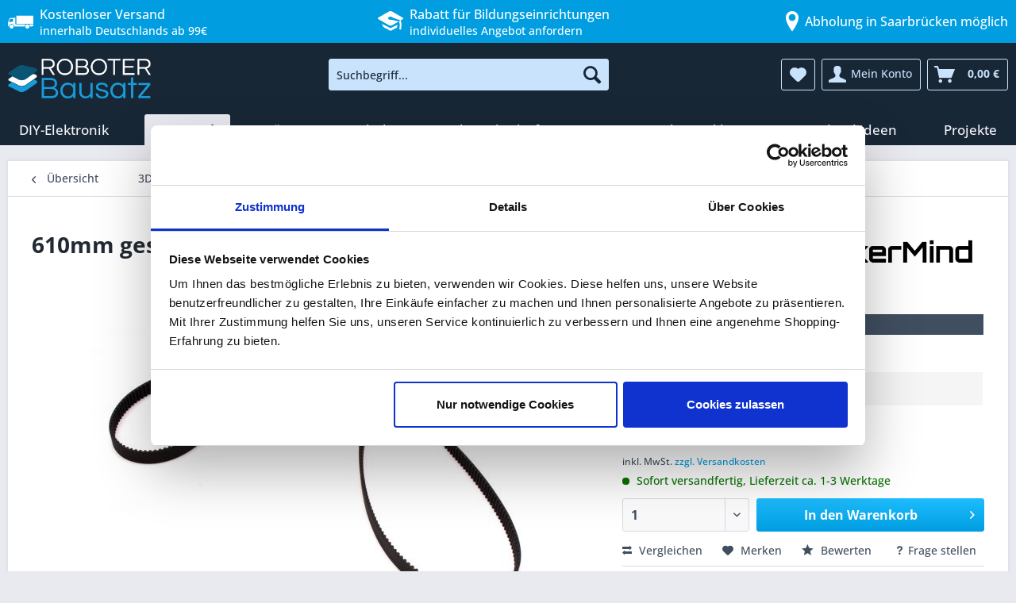

--- FILE ---
content_type: text/html; charset=UTF-8
request_url: https://www.roboter-bausatz.de/p/610mm-geschlossener-gt2-zahnriemen-305-zaehne
body_size: 27998
content:
<!DOCTYPE html> <html class="no-js" lang="de" itemscope="itemscope" itemtype="https://schema.org/WebPage"> <head> <script id="Cookiebot" src="https://consent.cookiebot.com/uc.js" data-cbid="003ea711-ebe8-4cf3-98a0-c72f7b42f05e" type="text/javascript" data-consentmode-defaults="disabled" async></script> <script data-cookieconsent="ignore">
window.dataLayer = window.dataLayer || [];
function gtag() {
dataLayer.push(arguments);
}
gtag("consent", "default", {
ad_personalization: "denied",
ad_storage: "denied",
ad_user_data: "denied",
analytics_storage: "denied",
functionality_storage: "denied",
personalization_storage: "denied",
security_storage: "granted",
wait_for_update: 500,
});
gtag("set", "ads_data_redaction", true);
gtag("set", "url_passthrough", true);
</script> <meta charset="utf-8"><script>window.dataLayer = window.dataLayer || [];</script><script>window.dataLayer.push({"ecommerce":{"detail":{"actionField":{"list":"Zahnriemen"},"category":"Zahnriemen","products":[{"name":"610mm geschlossener GT2 Zahnriemen 305 Z\u00e4hne","id":"RBS13389","price":"1.89","brand":"MakerMind","variant":""}],"categoryId":"329","items":{"item_id":"RBS13389","item_name":"610mm geschlossener GT2 Zahnriemen 305 Z\u00e4hne","item_category":"Zahnriemen","item_brand":"MakerMind","price":"1.89"}},"currencyCode":"EUR"},"google_tag_params":{"ecomm_pagetype":"product","ecomm_prodid":"RBS13389"}});</script> <script>
var googleTag = function(w,d,s,l,i){w[l]=w[l]||[];w[l].push({'gtm.start':new Date().getTime(),event:'gtm.js'});var f=d.getElementsByTagName(s)[0],j=d.createElement(s),dl=l!='dataLayer'?'&l='+l:'';j.async=true;j.src='https://data.roboter-bausatz.de/gtm.js?id='+i+dl+'';f.parentNode.insertBefore(j,f);};
</script> <meta name="author" content="" />   <meta name="robots" content="index,follow" /> <meta name="revisit-after" content="15 days" /> <meta name="keywords" content="610mm, geschlossener, GT2, Zahnriemen, 305, Zähne," /> <meta name="description" content="610mm geschlossener GT2 Zahnriemen 305 Zähne - Jetzt online kaufen! Kostenloser Versand ab 99€ ✓ Große Auswahl ✓ Günstige Preise ✓" /> <meta property="og:type" content="product" /> <meta property="og:site_name" content="Roboter-Bausatz.de" /> <meta property="og:url" content="https://www.roboter-bausatz.de/p/610mm-geschlossener-gt2-zahnriemen-305-zaehne" /> <meta property="og:title" content="610mm geschlossener GT2 Zahnriemen 305 Zähne" /> <meta property="og:description" content="Geschlossener 610mm G&amp;uuml;rtel GT2 Zahnriemen f&amp;uuml;r 3D-Drucker, CNC, ect. Dieser geschlossene&amp;nbsp;Zahnriemen f&amp;uuml;r das GT2 Profil aus Gummi und…" /> <meta property="og:image" content="https://www.roboter-bausatz.de/media/image/ac/5d/51/610mm-geschlossener-GT2-Zahnriemen.jpg" /> <meta property="product:brand" content="MakerMind" /> <meta property="product:price" content="1,89" /> <meta property="product:product_link" content="https://www.roboter-bausatz.de/p/610mm-geschlossener-gt2-zahnriemen-305-zaehne" /> <meta name="twitter:card" content="product" /> <meta name="twitter:site" content="Roboter-Bausatz.de" /> <meta name="twitter:title" content="610mm geschlossener GT2 Zahnriemen 305 Zähne" /> <meta name="twitter:description" content="Geschlossener 610mm G&amp;uuml;rtel GT2 Zahnriemen f&amp;uuml;r 3D-Drucker, CNC, ect. Dieser geschlossene&amp;nbsp;Zahnriemen f&amp;uuml;r das GT2 Profil aus Gummi und…" /> <meta name="twitter:image" content="https://www.roboter-bausatz.de/media/image/ac/5d/51/610mm-geschlossener-GT2-Zahnriemen.jpg" /> <meta itemprop="copyrightHolder" content="Roboter-Bausatz.de" /> <meta itemprop="copyrightYear" content="2014" /> <meta itemprop="isFamilyFriendly" content="True" /> <meta itemprop="image" content="https://www.roboter-bausatz.de/media/image/f2/84/f1/RB_Shop.png" /> <meta name="viewport" content="width=device-width, initial-scale=1.0, user-scalable=no"> <meta name="mobile-web-app-capable" content="yes"> <meta name="apple-mobile-web-app-title" content="Roboter-Bausatz.de"> <meta name="apple-mobile-web-app-capable" content="yes"> <meta name="apple-mobile-web-app-status-bar-style" content="default"> <link rel="apple-touch-icon-precomposed" href="https://www.roboter-bausatz.de/media/image/be/9a/87/Logo_180x180.png"> <link rel="shortcut icon" href="https://www.roboter-bausatz.de/media/image/ea/4b/81/Favicon-16x16.png"> <meta name="msapplication-navbutton-color" content="#009ee0" /> <meta name="application-name" content="Roboter-Bausatz.de" /> <meta name="msapplication-starturl" content="https://www.roboter-bausatz.de/" /> <meta name="msapplication-window" content="width=1024;height=768" /> <meta name="msapplication-TileImage" content="https://www.roboter-bausatz.de/media/image/b5/e7/2d/Logo_150x150.png"> <meta name="msapplication-TileColor" content="#009ee0"> <meta name="theme-color" content="#009ee0" /> <link rel="amphtml" href="https://www.roboter-bausatz.de/amp/p/610mm-geschlossener-gt2-zahnriemen-305-zaehne"> <link rel="canonical" href="https://www.roboter-bausatz.de/p/610mm-geschlossener-gt2-zahnriemen-305-zaehne" /> <title itemprop="name">610mm geschlossener GT2 Zahnriemen 305 Zähne | Roboter-Bausatz.de</title> <link href="/web/cache/1768919508_9a8148afc491d944786332a486aaed41.css" media="all" rel="stylesheet" type="text/css" /> <script>
window.addEventListener('CookiebotOnConsentReady', function (e) {
if (Cookiebot.consent.necessary) {
var shopvoteScript = document.createElement('script');
shopvoteScript.src = 'https://widgets.shopvote.de/js/reputation-badge-v2.min.js';
document.head.appendChild(shopvoteScript);
shopvoteScript.onload = function () {
var myShopID = 9195;
var myBadgetType = 1;
var mySrc = ('https:' === document.location.protocol ? 'https' : 'http');
createRBadge(myShopID, myBadgetType, mySrc);
};
}
}, false);
</script> <script>
window.addEventListener('CookiebotOnDialogDisplay', function() {
const categories = ['Preference','Statistics','Advertising','Unclassified'],
categoryMap = new Map([['Preference','Preferences'],['Advertising','Marketing']]);
for (const category of categories) {
if (CookieConsentDialog[`cookieTable${category}Count`] == 0) {
document.getElementById(
`CybotCookiebotDialogDetailBodyContentCookieContainer${category}`
).style.display ='none';
if (category != 'Unclassified') {
document.getElementById(
`CybotCookiebotDialogBodyLevelButton${categoryMap.get(category) || category}`
).parentNode.style.display = 'none';
document.getElementById(
`CybotCookiebotDialogBodyLevelButton${categoryMap.get(category) || category}`
).checked = '';
}
}
}
});
</script> <script>
window.addEventListener("DOMContentLoaded", () => {
const d = document;
addRule = (r) => {
const s = d.createElement("style");
s.innerHTML = r;
d.head.appendChild(s);
};
size = (e) => e.toString().length - e.toString().length / 4;
text = (t) => d.createTextNode(t);
d.querySelectorAll("iframe[data-add-placeholder]").forEach((e) => {
const a = d.createElement("a"),
div = d.createElement("div"),
iframeSrc = e.src ? e.src : e.dataset.cookieblockSrc,
img = d.createElement("img"),
id = /\/embed\/(.+)$/.exec(iframeSrc)[1],
p = d.createElement("p");
e.classList.add("cookieconsent-optin-marketing");
if (d.querySelectorAll("div.cookieconsent-optout-marketing").length > 0)
return;
a.textContent = "Verwendung von Cookies zulassen";
a.href = "javascript:Cookiebot.renew()";
if (e.height) img.height = e.height;
if (e.width) img.width = e.width;
img.classList.add("placeholder");
img.src = `https://i.ytimg.com/vi/${id}/hqdefault.jpg`;
addRule("img.placeholder{filter:grayscale(90%)blur(2.5px);}");
div.classList.add("cookieconsent-optout-marketing");
div.append(img, p);
p.append(text("Um externe Inhalte von YouTube zu sehen, müssen Sie die "), a, text("."));
e.parentNode.insertBefore(div, e);
});
});
</script> </head> <body class="is--ctl-detail is--act-index" ><!-- WbmTagManager (noscript) -->
<noscript><iframe src="https://data.roboter-bausatz.de/ns.html?id=GTM-KP8HLTP"
            height="0" width="0" style="display:none;visibility:hidden"></iframe></noscript>
<!-- End WbmTagManager (noscript) --> <div data-paypalUnifiedMetaDataContainer="true" data-paypalUnifiedRestoreOrderNumberUrl="https://www.roboter-bausatz.de/widgets/PaypalUnifiedOrderNumber/restoreOrderNumber" class="is--hidden"> </div> <div data-live-shopping-listing="true" data-liveShoppingListingUpdateUrl="/widgets/LiveShopping/getLiveShoppingListingData" data-currencyFormat="0,00&nbsp;&euro;" > <div class="page-wrap"> <noscript class="noscript-main"> <div class="alert is--warning"> <div class="alert--icon"> <i class="icon--element icon--warning"></i> </div> <div class="alert--content"> Um Roboter-Bausatz.de in vollem Umfang nutzen zu k&ouml;nnen, empfehlen wir Ihnen Javascript in Ihrem Browser zu aktiveren. </div> </div> </noscript> <header class="header-main"> <div class="top-bar-header"> <div class="container"> <div class="top-bar-header--column"> <i class="icon--truck"></i> <div> <span>Kostenloser Versand</span> innerhalb Deutschlands ab 99€ </div> </div> <div class="top-bar-header--column"> <ul> <li> <a href="/c/sale/" title="Aktuelle Angebote anzeigen"> <i class="icon--percent2"></i> <div><span>Aktuelle Angebote</span> Entdecke unsere Sale-Kategorie</div> </a> </li> <li> <a href="/angebot-fuer-bildungseinrichtungen" title="Zu den Vorteilen für Bildungseinrichtungen"> <i class="icon--graduation"></i> <div><span>Rabatt für Bildungseinrichtungen</span> individuelles Angebot anfordern</div> </a> </li> </ul> </div> <div class="top-bar-header--column"> <i class="icon--location" style="margin-right: unset;"></i> <div> <span>Abholung in Saarbrücken möglich</span> </div> </div> </div> </div> <div class="container header--navigation"> <div class="logo-main block-group" role="banner"> <div class="logo--shop block"> <a class="logo--link" href="https://www.roboter-bausatz.de/" title="Roboter-Bausatz.de - zur Startseite wechseln"> <picture> <source srcset="https://www.roboter-bausatz.de/media/image/f2/84/f1/RB_Shop.png" media="(min-width: 78.75em)"> <source srcset="https://www.roboter-bausatz.de/media/image/f2/84/f1/RB_Shop.png" media="(min-width: 64em)"> <source srcset="https://www.roboter-bausatz.de/media/image/f2/84/f1/RB_Shop.png" media="(min-width: 48em)"> <img srcset="https://www.roboter-bausatz.de/media/image/f2/84/f1/RB_Shop.png" alt="Roboter-Bausatz.de - zur Startseite wechseln" /> </picture> </a> </div> </div> <nav class="shop--navigation block-group"> <ul class="navigation--list block-group" role="menubar"> <li class="navigation--entry entry--menu-left" role="menuitem"> <a class="entry--link entry--trigger btn is--icon-left" href="#offcanvas--left" data-offcanvas="true" data-offCanvasSelector=".sidebar-main" aria-label="Menü"> <i class="icon--menu"></i> Menü </a> </li> <li class="navigation--entry entry--search" role="menuitem" data-search="true" aria-haspopup="true" data-minLength="3"> <a class="btn entry--link entry--trigger" href="#show-hide--search" title="Suche anzeigen / schließen" aria-label="Suche anzeigen / schließen"> <i class="icon--search"></i> <span class="search--display">Suchen</span> </a> <form action="/search" method="get" class="main-search--form"> <input type="search" name="sSearch" aria-label="Suchbegriff..." class="main-search--field" autocomplete="off" autocapitalize="off" placeholder="Suchbegriff..." maxlength="30" /> <button type="submit" class="main-search--button" aria-label="Suchen"> <i class="icon--search"></i> <span class="main-search--text">Suchen</span> </button> <div class="form--ajax-loader">&nbsp;</div> </form> <div class="main-search--results"></div> </li>  <li class="navigation--entry entry--notepad" role="menuitem"> <a href="https://www.roboter-bausatz.de/note" title="Merkzettel" aria-label="Merkzettel" class="btn"> <i class="icon--heart"></i> </a> </li> <li class="navigation--entry entry--account" role="menuitem" data-offcanvas="true" data-offCanvasSelector=".account--dropdown-navigation"> <a href="https://www.roboter-bausatz.de/account" title="Mein Konto" aria-label="Mein Konto" class="btn is--icon-left entry--link account--link"> <i class="icon--account"></i> <span class="account--display"> Mein Konto </span> </a> </li> <li class="navigation--entry entry--cart" role="menuitem"> <a class="btn is--icon-left cart--link" href="https://www.roboter-bausatz.de/checkout/cart" title="Warenkorb" aria-label="Warenkorb"> <span class="cart--display"> Warenkorb </span> <span class="badge is--primary is--minimal cart--quantity is--hidden">0</span> <i class="icon--basket"></i> <span class="cart--amount"> 0,00&nbsp;&euro; </span> </a> <div class="ajax-loader">&nbsp;</div> </li>  </ul> </nav> <div class="container--ajax-cart" data-collapse-cart="true" data-displayMode="offcanvas"></div> </div> </header> <nav class="navigation-main"> <div class="container" data-menu-scroller="true" data-listSelector=".navigation--list.container" data-viewPortSelector=".navigation--list-wrapper"> <div class="navigation--list-wrapper"> <ul class="navigation--list container" role="menubar" itemscope="itemscope" itemtype="https://schema.org/SiteNavigationElement"> <li class="navigation--entry" role="menuitem"> <a class="navigation--link" href="https://www.roboter-bausatz.de/c/diy-elektronik/" title="DIY-Elektronik" itemprop="url"> <span itemprop="name">DIY-Elektronik</span> </a> </li><li class="navigation--entry is--active" role="menuitem"> <a class="navigation--link is--active" href="https://www.roboter-bausatz.de/c/3d-druck/" title="3D-Druck" itemprop="url"> <span itemprop="name">3D-Druck</span> </a> </li><li class="navigation--entry" role="menuitem"> <a class="navigation--link" href="https://www.roboter-bausatz.de/c/loeten/" title="Löten" itemprop="url"> <span itemprop="name">Löten</span> </a> </li><li class="navigation--entry" role="menuitem"> <a class="navigation--link" href="https://www.roboter-bausatz.de/c/kabel/" title="Kabel" itemprop="url"> <span itemprop="name">Kabel</span> </a> </li><li class="navigation--entry" role="menuitem"> <a class="navigation--link" href="https://www.roboter-bausatz.de/c/werkstattbedarf/" title="Werkstattbedarf" itemprop="url"> <span itemprop="name">Werkstattbedarf</span> </a> </li><li class="navigation--entry" role="menuitem"> <a class="navigation--link" href="https://www.roboter-bausatz.de/c/sale/" title="SALE" itemprop="url"> <span itemprop="name">SALE</span> </a> </li><li class="navigation--entry" role="menuitem"> <a class="navigation--link" href="https://www.roboter-bausatz.de/c/shop-exklusiv/" title="Shop Exklusiv" itemprop="url"> <span itemprop="name">Shop Exklusiv</span> </a> </li><li class="navigation--entry" role="menuitem"> <a class="navigation--link" href="https://www.roboter-bausatz.de/c/geschenkideen/" title="Geschenkideen" itemprop="url"> <span itemprop="name">Geschenkideen</span> </a> </li><li class="navigation--entry" role="menuitem"> <a class="navigation--link" href="https://www.roboter-bausatz.de/c/projekte/" title="Projekte" itemprop="url"> <span itemprop="name">Projekte</span> </a> </li> </ul> </div> <div class="advanced-menu" data-advanced-menu="true" data-hoverDelay=""> <div class="menu--container"> <div class="button-container"> <a href="https://www.roboter-bausatz.de/c/diy-elektronik/" class="button--category" title="Zur Kategorie DIY-Elektronik"> <i class="icon--arrow-right"></i> Zur Kategorie DIY-Elektronik </a> <span class="button--close"> <i class="icon--cross"></i> </span> </div> <div class="content--wrapper has--content has--teaser"> <ul class="menu--list menu--level-0 columns--3" style="width: 75%;"> <li class="menu--list-item item--level-0" style="width: 100%"> <span data-link="https://www.roboter-bausatz.de/c/diy-elektronik/diy-bausaetze/" class="menu--list-item-link" title="DIY Bausätze">DIY Bausätze</span> <ul class="menu--list menu--level-1 columns--3"> <li class="menu--list-item item--level-1"> <span data-link="https://www.roboter-bausatz.de/c/diy-elektronik/diy-bausaetze/arduino-kompatible-starter-kits/" class="menu--list-item-link" title="Arduino kompatible Starter Kits">Arduino kompatible Starter Kits</span> </li> <li class="menu--list-item item--level-1"> <span data-link="https://www.roboter-bausatz.de/c/diy-elektronik/diy-bausaetze/bbc-micro-bit-produkte-zubehoer/" class="menu--list-item-link" title="BBC Micro:Bit Produkte &amp; Zubehör">BBC Micro:Bit Produkte</span> </li> <li class="menu--list-item item--level-1"> <span data-link="https://www.roboter-bausatz.de/c/diy-elektronik/diy-bausaetze/elektronische-bausaetze/" class="menu--list-item-link" title="Elektronische Bausätze">Elektronische Bausätze</span> </li> <li class="menu--list-item item--level-1"> <span data-link="https://www.roboter-bausatz.de/c/diy-elektronik/diy-bausaetze/robotik-bausaetze/" class="menu--list-item-link" title="Robotik-Bausätze">Robotik-Bausätze</span> </li> </ul> </li> <li class="menu--list-item item--level-0" style="width: 100%"> <span data-link="https://www.roboter-bausatz.de/c/diy-elektronik/elektronische-bauelemente/" class="menu--list-item-link" title="Elektronische Bauelemente">Bauelemente</span> <ul class="menu--list menu--level-1 columns--3"> <li class="menu--list-item item--level-1"> <span data-link="https://www.roboter-bausatz.de/c/diy-elektronik/elektronische-bauelemente/adapterplatinen/" class="menu--list-item-link" title="Adapterplatinen">Adapterplatinen</span> </li> <li class="menu--list-item item--level-1"> <span data-link="https://www.roboter-bausatz.de/c/diy-elektronik/elektronische-bauelemente/aktive-bauelemente/" class="menu--list-item-link" title="aktive Bauelemente">aktive Bauelemente</span> </li> <li class="menu--list-item item--level-1"> <span data-link="https://www.roboter-bausatz.de/c/diy-elektronik/elektronische-bauelemente/batteriehalter/" class="menu--list-item-link" title="Batteriehalter">Batteriehalter</span> </li> <li class="menu--list-item item--level-1"> <span data-link="https://www.roboter-bausatz.de/c/diy-elektronik/elektronische-bauelemente/elektronische-schalter/" class="menu--list-item-link" title="Elektronische Schalter">Elektronische Schalter</span> </li> <li class="menu--list-item item--level-1"> <span data-link="https://www.roboter-bausatz.de/c/diy-elektronik/elektronische-bauelemente/elektronische-taster/" class="menu--list-item-link" title="Elektronische Taster">Elektronische Taster</span> </li> <li class="menu--list-item item--level-1"> <span data-link="https://www.roboter-bausatz.de/c/diy-elektronik/elektronische-bauelemente/ics/" class="menu--list-item-link" title="ICs">ICs</span> </li> <li class="menu--list-item item--level-1"> <span data-link="https://www.roboter-bausatz.de/c/diy-elektronik/elektronische-bauelemente/kondensatoren/" class="menu--list-item-link" title="Kondensatoren">Kondensatoren</span> </li> <li class="menu--list-item item--level-1"> <span data-link="https://www.roboter-bausatz.de/c/diy-elektronik/elektronische-bauelemente/lautsprecher/" class="menu--list-item-link" title="Lautsprecher">Lautsprecher</span> </li> <li class="menu--list-item item--level-1"> <span data-link="https://www.roboter-bausatz.de/c/diy-elektronik/elektronische-bauelemente/led-bauteile/" class="menu--list-item-link" title="LED-Bauteile">LED-Bauteile</span> </li> <li class="menu--list-item item--level-1"> <span data-link="https://www.roboter-bausatz.de/c/diy-elektronik/elektronische-bauelemente/magnete/" class="menu--list-item-link" title="Magnete">Magnete</span> </li> <li class="menu--list-item item--level-1"> <span data-link="https://www.roboter-bausatz.de/c/diy-elektronik/elektronische-bauelemente/magnetschalter-magnetschloesser/" class="menu--list-item-link" title="Magnetschalter &amp; Magnetschlösser">Magnetschalter & Magnetschlösser</span> </li> <li class="menu--list-item item--level-1"> <span data-link="https://www.roboter-bausatz.de/c/diy-elektronik/elektronische-bauelemente/passive-bauelemente/" class="menu--list-item-link" title="passive Bauelemente">passive Bauelemente</span> </li> <li class="menu--list-item item--level-1"> <span data-link="https://www.roboter-bausatz.de/c/diy-elektronik/elektronische-bauelemente/potentiometer/" class="menu--list-item-link" title="Potentiometer">Potentiometer</span> </li> <li class="menu--list-item item--level-1"> <span data-link="https://www.roboter-bausatz.de/c/diy-elektronik/elektronische-bauelemente/schraubklemmen/" class="menu--list-item-link" title="Schraubklemmen">Schraubklemmen</span> </li> <li class="menu--list-item item--level-1"> <span data-link="https://www.roboter-bausatz.de/c/diy-elektronik/elektronische-bauelemente/transistoren/" class="menu--list-item-link" title="Transistoren">Transistoren</span> </li> <li class="menu--list-item item--level-1"> <span data-link="https://www.roboter-bausatz.de/c/diy-elektronik/elektronische-bauelemente/widerstaende/" class="menu--list-item-link" title="Widerstände">Widerstände</span> </li> </ul> </li> <li class="menu--list-item item--level-0" style="width: 100%"> <span data-link="https://www.roboter-bausatz.de/c/diy-elektronik/erweiterungsmodule/" class="menu--list-item-link" title="Erweiterungsmodule">Erweiterungsmodule</span> <ul class="menu--list menu--level-1 columns--3"> <li class="menu--list-item item--level-1"> <span data-link="https://www.roboter-bausatz.de/c/diy-elektronik/erweiterungsmodule/display-touchscreen-module/" class="menu--list-item-link" title="Display &amp; Touchscreen Module">Display & Touchscreen</span> </li> <li class="menu--list-item item--level-1"> <span data-link="https://www.roboter-bausatz.de/c/diy-elektronik/erweiterungsmodule/module/" class="menu--list-item-link" title="Module">Module</span> </li> <li class="menu--list-item item--level-1"> <span data-link="https://www.roboter-bausatz.de/c/diy-elektronik/erweiterungsmodule/sensoren/" class="menu--list-item-link" title="Sensoren">Sensoren</span> </li> </ul> </li> <li class="menu--list-item item--level-0" style="width: 100%"> <span data-link="https://www.roboter-bausatz.de/c/diy-elektronik/entwicklerboards/" class="menu--list-item-link" title="Entwicklerboards">Entwicklerboards</span> <ul class="menu--list menu--level-1 columns--3"> <li class="menu--list-item item--level-1"> <span data-link="https://www.roboter-bausatz.de/c/diy-elektronik/entwicklerboards/arduino-kompatibel/" class="menu--list-item-link" title="Arduino kompatibel">Arduino kompatibel</span> </li> <li class="menu--list-item item--level-1"> <span data-link="https://www.roboter-bausatz.de/c/diy-elektronik/entwicklerboards/esp32-esp8266-entwicklungsboards/" class="menu--list-item-link" title="ESP32 &amp; ESP8266 Entwicklungsboards">ESP32 & ESP8266</span> </li> <li class="menu--list-item item--level-1"> <span data-link="https://www.roboter-bausatz.de/c/diy-elektronik/entwicklerboards/raspberry-pi/" class="menu--list-item-link" title="Raspberry Pi">Raspberry Pi</span> </li> <li class="menu--list-item item--level-1"> <span data-link="https://www.roboter-bausatz.de/c/diy-elektronik/entwicklerboards/stm-entwicklerboards/" class="menu--list-item-link" title="STM Entwicklerboards">STM Entwicklerboards</span> </li> <li class="menu--list-item item--level-1"> <span data-link="https://www.roboter-bausatz.de/c/diy-elektronik/entwicklerboards/sonstige-entwicklerboards/" class="menu--list-item-link" title="Sonstige Entwicklerboards">Sonstige Entwicklerboards</span> </li> <li class="menu--list-item item--level-1"> <span data-link="https://www.roboter-bausatz.de/c/diy-elektronik/entwicklerboards/programmer-debugger/" class="menu--list-item-link" title="Programmer / Debugger">Programmer / Debugger</span> </li> </ul> </li> <li class="menu--list-item item--level-0" style="width: 100%"> <span data-link="https://www.roboter-bausatz.de/c/diy-elektronik/elektronik-motoren/" class="menu--list-item-link" title="Elektronik Motoren">Motoren</span> <ul class="menu--list menu--level-1 columns--3"> <li class="menu--list-item item--level-1"> <span data-link="https://www.roboter-bausatz.de/c/diy-elektronik/elektronik-motoren/dc-motoren/" class="menu--list-item-link" title="DC Motoren">DC Motoren</span> </li> <li class="menu--list-item item--level-1"> <span data-link="https://www.roboter-bausatz.de/c/diy-elektronik/elektronik-motoren/motorsteuerungen-fuer-diy-projekte/" class="menu--list-item-link" title="Motorsteuerungen für DIY-Projekte">Motorsteuerungen für DIY-Projekte</span> </li> <li class="menu--list-item item--level-1"> <span data-link="https://www.roboter-bausatz.de/c/diy-elektronik/elektronik-motoren/servomotoren-fuer-diy-projekte/" class="menu--list-item-link" title="Servomotoren für DIY-Projekte">Servomotoren für DIY-Projekte</span> </li> </ul> </li> <li class="menu--list-item item--level-0" style="width: 100%"> <span data-link="https://www.roboter-bausatz.de/c/diy-elektronik/led-technik/" class="menu--list-item-link" title="LED-Technik">LED-Technik</span> <ul class="menu--list menu--level-1 columns--3"> <li class="menu--list-item item--level-1"> <span data-link="https://www.roboter-bausatz.de/c/diy-elektronik/led-technik/led-beleuchtung/" class="menu--list-item-link" title="LED-Beleuchtung">LED-Beleuchtung</span> </li> <li class="menu--list-item item--level-1"> <span data-link="https://www.roboter-bausatz.de/c/diy-elektronik/led-technik/led-zubehoer/" class="menu--list-item-link" title="LED-Zubehör">LED-Zubehör</span> </li> </ul> </li> <li class="menu--list-item item--level-0" style="width: 100%"> <span data-link="https://www.roboter-bausatz.de/c/diy-elektronik/diy-zubehoer/" class="menu--list-item-link" title="DIY-Zubehör">DIY-Zubehör</span> <ul class="menu--list menu--level-1 columns--3"> <li class="menu--list-item item--level-1"> <span data-link="https://www.roboter-bausatz.de/c/diy-elektronik/diy-zubehoer/rohlinge-fuer-lasergravur/" class="menu--list-item-link" title="Rohlinge für Lasergravur">Rohlinge für Lasergravur</span> </li> <li class="menu--list-item item--level-1"> <span data-link="https://www.roboter-bausatz.de/c/diy-elektronik/diy-zubehoer/breadboards/" class="menu--list-item-link" title="Breadboards">Breadboards</span> </li> <li class="menu--list-item item--level-1"> <span data-link="https://www.roboter-bausatz.de/c/diy-elektronik/diy-zubehoer/elektronik-gehaeuse/" class="menu--list-item-link" title="Elektronik Gehäuse">Gehäuse</span> </li> <li class="menu--list-item item--level-1"> <span data-link="https://www.roboter-bausatz.de/c/diy-elektronik/diy-zubehoer/krokodil-kabelklemmen/" class="menu--list-item-link" title="Krokodil- &amp; Kabelklemmen">Krokodil- & Kabelklemmen</span> </li> <li class="menu--list-item item--level-1"> <span data-link="https://www.roboter-bausatz.de/c/diy-elektronik/diy-zubehoer/lochrasterplatinen/" class="menu--list-item-link" title="Lochrasterplatinen">Lochrasterplatinen</span> </li> <li class="menu--list-item item--level-1"> <span data-link="https://www.roboter-bausatz.de/c/diy-elektronik/diy-zubehoer/stecker-adapter/" class="menu--list-item-link" title="Stecker &amp; Adapter"> Stecker & Adapter</span> </li> <li class="menu--list-item item--level-1"> <span data-link="https://www.roboter-bausatz.de/c/diy-elektronik/diy-zubehoer/steckverbinder/" class="menu--list-item-link" title="Steckverbinder">Steckverbinder</span> </li> </ul> </li> </ul> <div class="menu--delimiter" style="right: 25%;"></div> <div class="menu--teaser" style="width: 25%;"> <a href="https://www.roboter-bausatz.de/c/diy-elektronik/" aria-label="Zur Kategorie DIY-Elektronik" title="Zur Kategorie DIY-Elektronik" class="teaser--image" style="background-image: url(https://www.roboter-bausatz.de/media/image/13/84/60/display1571f879ef02a3.jpg);"></a> <div class="teaser--headline">DIY-Elektronik von Modulen über Sensoren bis hin zu Bausätzen, Arduino und mehr</div> <div class="teaser--text"> Unser umfassendes Sortiment beinhaltet neben hochwertigen Transistoren, Widerstände oder Mikrocontroller und Sensoren von namhaften Herstellern ebenfalls eine Vielzahl an Kits, die dank leicht verständlichen Anleitungen Anfänger und... <a class="teaser--text-link" href="https://www.roboter-bausatz.de/c/diy-elektronik/" aria-label="mehr erfahren" title="mehr erfahren"> mehr erfahren </a> </div> </div> </div> </div> <div class="menu--container"> <div class="button-container"> <a href="https://www.roboter-bausatz.de/c/3d-druck/" class="button--category" title="Zur Kategorie 3D-Druck"> <i class="icon--arrow-right"></i> Zur Kategorie 3D-Druck </a> <span class="button--close"> <i class="icon--cross"></i> </span> </div> <div class="content--wrapper has--content has--teaser"> <ul class="menu--list menu--level-0 columns--3" style="width: 75%;"> <li class="menu--list-item item--level-0" style="width: 100%"> <span data-link="https://www.roboter-bausatz.de/c/3d-druck/3d-drucker-filament/" class="menu--list-item-link" title="3D-Drucker Filament">Filament</span> <ul class="menu--list menu--level-1 columns--3"> <li class="menu--list-item item--level-1"> <span data-link="https://www.roboter-bausatz.de/c/3d-druck/3d-drucker-filament/abs-asa-filament/" class="menu--list-item-link" title="ABS &amp; ASA Filament">ABS & ASA Filament</span> </li> <li class="menu--list-item item--level-1"> <span data-link="https://www.roboter-bausatz.de/c/3d-druck/3d-drucker-filament/biosilk-filament/" class="menu--list-item-link" title="BioSilk Filament">BioSilk Filament</span> </li> <li class="menu--list-item item--level-1"> <span data-link="https://www.roboter-bausatz.de/c/3d-druck/3d-drucker-filament/flexible-filamente/" class="menu--list-item-link" title="Flexible Filamente">Flexible Filamente</span> </li> <li class="menu--list-item item--level-1"> <span data-link="https://www.roboter-bausatz.de/c/3d-druck/3d-drucker-filament/nylon-filament/" class="menu--list-item-link" title="Nylon Filament">Nylon Filament</span> </li> <li class="menu--list-item item--level-1"> <span data-link="https://www.roboter-bausatz.de/c/3d-druck/3d-drucker-filament/petg-filament/" class="menu--list-item-link" title="PETG-Filament">PETG-Filament</span> </li> <li class="menu--list-item item--level-1"> <span data-link="https://www.roboter-bausatz.de/c/3d-druck/3d-drucker-filament/pla-filament/" class="menu--list-item-link" title="PLA Filament">PLA Filament</span> </li> <li class="menu--list-item item--level-1"> <span data-link="https://www.roboter-bausatz.de/c/3d-druck/3d-drucker-filament/pla-plus-filament/" class="menu--list-item-link" title="PLA PLUS Filament">PLA PLUS Filament</span> </li> <li class="menu--list-item item--level-1"> <span data-link="https://www.roboter-bausatz.de/c/3d-druck/3d-drucker-filament/polycarbonat-filament/" class="menu--list-item-link" title="PolyCarbonat Filament">PolyCarbonat Filament</span> </li> <li class="menu--list-item item--level-1"> <span data-link="https://www.roboter-bausatz.de/c/3d-druck/3d-drucker-filament/polysmooth-filament/" class="menu--list-item-link" title="Polysmooth Filament">Polysmooth Filament</span> </li> <li class="menu--list-item item--level-1"> <span data-link="https://www.roboter-bausatz.de/c/3d-druck/3d-drucker-filament/sonstige-filamente/" class="menu--list-item-link" title="Sonstige Filamente">Sonstige Filamente</span> </li> <li class="menu--list-item item--level-1"> <span data-link="https://www.roboter-bausatz.de/c/3d-druck/3d-drucker-filament/filament-aufbewahrung/" class="menu--list-item-link" title="Filament Aufbewahrung">Filament Aufbewahrung</span> </li> <li class="menu--list-item item--level-1"> <span data-link="https://www.roboter-bausatz.de/c/3d-druck/3d-drucker-filament/resin/" class="menu--list-item-link" title="Resin">Resin</span> </li> </ul> </li> <li class="menu--list-item item--level-0" style="width: 100%"> <span data-link="https://www.roboter-bausatz.de/c/3d-druck/3d-drucker-zubehoer/" class="menu--list-item-link" title="3D-Drucker Zubehör">Zubehör</span> <ul class="menu--list menu--level-1 columns--3"> <li class="menu--list-item item--level-1"> <span data-link="https://www.roboter-bausatz.de/c/3d-druck/3d-drucker-zubehoer/3d-drucker-gehaeuse/" class="menu--list-item-link" title="3D-Drucker Gehäuse">Gehäuse</span> </li> <li class="menu--list-item item--level-1"> <span data-link="https://www.roboter-bausatz.de/c/3d-druck/3d-drucker-zubehoer/3d-druck-haftvermittler/" class="menu--list-item-link" title="3D-Druck Haftvermittler">Haftvermittler</span> </li> <li class="menu--list-item item--level-1"> <span data-link="https://www.roboter-bausatz.de/c/3d-druck/3d-drucker-zubehoer/3d-druck-nachbearbeitung/" class="menu--list-item-link" title="3D-Druck Nachbearbeitung">Nachbearbeitung</span> </li> <li class="menu--list-item item--level-1"> <span data-link="https://www.roboter-bausatz.de/c/3d-druck/3d-drucker-zubehoer/3d-drucker-reinigung/" class="menu--list-item-link" title="3D-Drucker Reinigung">Reinigung</span> </li> <li class="menu--list-item item--level-1"> <span data-link="https://www.roboter-bausatz.de/c/3d-druck/3d-drucker-zubehoer/bowden-zubehoer/" class="menu--list-item-link" title="Bowden Zubehör">Bowden Zubehör</span> </li> <li class="menu--list-item item--level-1"> <span data-link="https://www.roboter-bausatz.de/c/3d-druck/3d-drucker-zubehoer/druckoberflaechen/" class="menu--list-item-link" title="Druckoberflächen">Druckoberflächen</span> </li> <li class="menu--list-item item--level-1"> <span data-link="https://www.roboter-bausatz.de/c/3d-druck/3d-drucker-zubehoer/sonstiges-3d-drucker-zubehoer/" class="menu--list-item-link" title="Sonstiges 3D-Drucker Zubehör">Sonstiges Zubehör</span> </li> </ul> </li> <li class="menu--list-item item--level-0" style="width: 100%"> <span data-link="https://www.roboter-bausatz.de/c/3d-druck/3d-drucker-elektronik/" class="menu--list-item-link" title="3D-Drucker Elektronik">Elektronik</span> <ul class="menu--list menu--level-1 columns--3"> <li class="menu--list-item item--level-1"> <span data-link="https://www.roboter-bausatz.de/c/3d-druck/3d-drucker-elektronik/3d-drucker-displays/" class="menu--list-item-link" title="3D-Drucker Displays">Displays</span> </li> <li class="menu--list-item item--level-1"> <span data-link="https://www.roboter-bausatz.de/c/3d-druck/3d-drucker-elektronik/3d-drucker-mainboards/" class="menu--list-item-link" title="3D-Drucker Mainboards">Mainboards</span> </li> <li class="menu--list-item item--level-1"> <span data-link="https://www.roboter-bausatz.de/c/3d-druck/3d-drucker-elektronik/3d-drucker-module/" class="menu--list-item-link" title="3D-Drucker Module">Module</span> </li> <li class="menu--list-item item--level-1"> <span data-link="https://www.roboter-bausatz.de/c/3d-druck/3d-drucker-elektronik/endschalter/" class="menu--list-item-link" title="Endschalter">Endschalter</span> </li> <li class="menu--list-item item--level-1"> <span data-link="https://www.roboter-bausatz.de/c/3d-druck/3d-drucker-elektronik/heizbetten/" class="menu--list-item-link" title="Heizbetten">Heizbetten</span> </li> <li class="menu--list-item item--level-1"> <span data-link="https://www.roboter-bausatz.de/c/3d-druck/3d-drucker-elektronik/luefter/" class="menu--list-item-link" title="Lüfter">Lüfter</span> </li> <li class="menu--list-item item--level-1"> <span data-link="https://www.roboter-bausatz.de/c/3d-druck/3d-drucker-elektronik/schrittmotoren/" class="menu--list-item-link" title="Schrittmotoren">Schrittmotoren</span> </li> <li class="menu--list-item item--level-1"> <span data-link="https://www.roboter-bausatz.de/c/3d-druck/3d-drucker-elektronik/schrittmotortreiber/" class="menu--list-item-link" title="Schrittmotortreiber">Schrittmotortreiber</span> </li> </ul> </li> <li class="menu--list-item item--level-0" style="width: 100%"> <span data-link="https://www.roboter-bausatz.de/c/3d-druck/3d-drucker-ersatzteile/" class="menu--list-item-link" title="3D-Drucker Ersatzteile">Ersatzteile</span> <ul class="menu--list menu--level-1 columns--3"> <li class="menu--list-item item--level-1"> <span data-link="https://www.roboter-bausatz.de/c/3d-druck/3d-drucker-ersatzteile/artillery-ersatzteile/" class="menu--list-item-link" title="Artillery Ersatzteile">Artillery Ersatzteile</span> </li> <li class="menu--list-item item--level-1"> <span data-link="https://www.roboter-bausatz.de/c/3d-druck/3d-drucker-ersatzteile/bambu-lab-ersatzteile/" class="menu--list-item-link" title="Bambu Lab Ersatzteile">Bambu Lab Ersatzteile</span> </li> <li class="menu--list-item item--level-1"> <span data-link="https://www.roboter-bausatz.de/c/3d-druck/3d-drucker-ersatzteile/biqu-b1-ersatzteile/" class="menu--list-item-link" title="BIQU B1 Ersatzteile">BIQU B1 Ersatzteile</span> </li> <li class="menu--list-item item--level-1"> <span data-link="https://www.roboter-bausatz.de/c/3d-druck/3d-drucker-ersatzteile/voron-ersatzteile/" class="menu--list-item-link" title="Voron Ersatzteile">Voron Ersatzteile</span> </li> <li class="menu--list-item item--level-1"> <span data-link="https://www.roboter-bausatz.de/c/3d-druck/3d-drucker-ersatzteile/creality-ersatzteile/" class="menu--list-item-link" title="Creality Ersatzteile">Creality Ersatzteile</span> </li> <li class="menu--list-item item--level-1"> <span data-link="https://www.roboter-bausatz.de/c/3d-druck/3d-drucker-ersatzteile/e3d-ersatzteile/" class="menu--list-item-link" title="E3D Ersatzteile">E3D Ersatzteile</span> </li> <li class="menu--list-item item--level-1"> <span data-link="https://www.roboter-bausatz.de/c/3d-druck/3d-drucker-ersatzteile/wanhao-ersatzteile/" class="menu--list-item-link" title="Wanhao Ersatzteile">Wanhao Ersatzteile</span> </li> </ul> </li> <li class="menu--list-item item--level-0" style="width: 100%"> <span data-link="https://www.roboter-bausatz.de/c/3d-druck/3d-drucker-mechanik/" class="menu--list-item-link" title="3D-Drucker Mechanik">Mechanik</span> <ul class="menu--list menu--level-1 columns--3"> <li class="menu--list-item item--level-1"> <span data-link="https://www.roboter-bausatz.de/c/3d-druck/3d-drucker-mechanik/befestigungsmaterial/" class="menu--list-item-link" title="Befestigungsmaterial">Befestigungsmaterial</span> </li> <li class="menu--list-item item--level-1"> <span data-link="https://www.roboter-bausatz.de/c/3d-druck/3d-drucker-mechanik/duesen/" class="menu--list-item-link" title="Düsen">Düsen</span> </li> <li class="menu--list-item item--level-1"> <span data-link="https://www.roboter-bausatz.de/c/3d-druck/3d-drucker-mechanik/extruder/" class="menu--list-item-link" title="Extruder">Extruder</span> </li> <li class="menu--list-item item--level-1"> <span data-link="https://www.roboter-bausatz.de/c/3d-druck/3d-drucker-mechanik/extruder-zahnraeder/" class="menu--list-item-link" title="Extruder Zahnräder">Extruder Zahnräder</span> </li> <li class="menu--list-item item--level-1"> <span data-link="https://www.roboter-bausatz.de/c/3d-druck/3d-drucker-mechanik/gewindespindeln/" class="menu--list-item-link" title="Gewindespindeln">Gewindespindeln</span> </li> <li class="menu--list-item item--level-1"> <span data-link="https://www.roboter-bausatz.de/c/3d-druck/3d-drucker-mechanik/linear-kugellager/" class="menu--list-item-link" title="Linear- &amp; Kugellager">Linear- & Kugellager</span> </li> <li class="menu--list-item item--level-1"> <span data-link="https://www.roboter-bausatz.de/c/3d-druck/3d-drucker-mechanik/linearfuehrungen/" class="menu--list-item-link" title="Linearführungen">Linearführungen</span> </li> <li class="menu--list-item item--level-1"> <span data-link="https://www.roboter-bausatz.de/c/3d-druck/3d-drucker-mechanik/linearwellen/" class="menu--list-item-link" title="Linearwellen">Linearwellen</span> </li> <li class="menu--list-item item--level-1"> <span data-link="https://www.roboter-bausatz.de/c/3d-druck/3d-drucker-mechanik/riemenscheiben/" class="menu--list-item-link" title="Riemenscheiben">Riemenscheiben</span> </li> <li class="menu--list-item item--level-1"> <span data-link="https://www.roboter-bausatz.de/c/3d-druck/3d-drucker-mechanik/v-slot-rollen/" class="menu--list-item-link" title="V Slot Rollen">V Slot Rollen</span> </li> <li class="menu--list-item item--level-1"> <span data-link="https://www.roboter-bausatz.de/c/3d-druck/3d-drucker-mechanik/wellenkupplungen/" class="menu--list-item-link" title="Wellenkupplungen">Wellenkupplungen</span> </li> <li class="menu--list-item item--level-1"> <span data-link="https://www.roboter-bausatz.de/c/3d-druck/3d-drucker-mechanik/zahnriemen/" class="menu--list-item-link" title="Zahnriemen">Zahnriemen</span> </li> </ul> </li> <li class="menu--list-item item--level-0" style="width: 100%"> <span data-link="https://www.roboter-bausatz.de/c/3d-druck/hotends-zubehoer/" class="menu--list-item-link" title="Hotends &amp; Zubehör">Hotends & Zubehör</span> <ul class="menu--list menu--level-1 columns--3"> <li class="menu--list-item item--level-1"> <span data-link="https://www.roboter-bausatz.de/c/3d-druck/hotends-zubehoer/hotends-fuer-3d-drucker/" class="menu--list-item-link" title="Hotends für 3D-Drucker">Hotends</span> </li> <li class="menu--list-item item--level-1"> <span data-link="https://www.roboter-bausatz.de/c/3d-druck/hotends-zubehoer/heizbloecke-fuer-hotends/" class="menu--list-item-link" title="Heizblöcke für Hotends">Heizblöcke</span> </li> <li class="menu--list-item item--level-1"> <span data-link="https://www.roboter-bausatz.de/c/3d-druck/hotends-zubehoer/heizpatronen-fuer-hotends/" class="menu--list-item-link" title="Heizpatronen für Hotends">Heizpatronen</span> </li> <li class="menu--list-item item--level-1"> <span data-link="https://www.roboter-bausatz.de/c/3d-druck/hotends-zubehoer/hotend-isolierung/" class="menu--list-item-link" title="Hotend Isolierung">Hotend Isolierung</span> </li> <li class="menu--list-item item--level-1"> <span data-link="https://www.roboter-bausatz.de/c/3d-druck/hotends-zubehoer/thermistor-fuer-hotends/" class="menu--list-item-link" title="Thermistor für Hotends">Thermistoren</span> </li> <li class="menu--list-item item--level-1"> <span data-link="https://www.roboter-bausatz.de/c/3d-druck/hotends-zubehoer/kuehlkoerper-fuer-hotends/" class="menu--list-item-link" title="Kühlkörper für Hotends">Kühlkörper</span> </li> <li class="menu--list-item item--level-1"> <span data-link="https://www.roboter-bausatz.de/c/3d-druck/hotends-zubehoer/zufuehrrohr-heatbreak-fuer-hotends/" class="menu--list-item-link" title="Zuführrohr / HeatBreak für Hotends">Zuführrohr / HeatBreak für Hotends</span> </li> </ul> </li> </ul> <div class="menu--delimiter" style="right: 25%;"></div> <div class="menu--teaser" style="width: 25%;"> <div class="teaser--headline">3D Druck</div> <div class="teaser--text"> Hier findest du alles, was du für dein 3D-Druck-Projekt brauchst. Halte deinen 3D-Drucker in Topform mit unseren erstklassigen Ersatzteilen und Zubehör, die für reibungslose Druckergebnisse sorgen. Stöbere in unserer großen Auswahl an... <a class="teaser--text-link" href="https://www.roboter-bausatz.de/c/3d-druck/" aria-label="mehr erfahren" title="mehr erfahren"> mehr erfahren </a> </div> </div> </div> </div> <div class="menu--container"> <div class="button-container"> <a href="https://www.roboter-bausatz.de/c/loeten/" class="button--category" title="Zur Kategorie Löten"> <i class="icon--arrow-right"></i> Zur Kategorie Löten </a> <span class="button--close"> <i class="icon--cross"></i> </span> </div> <div class="content--wrapper has--content has--teaser"> <ul class="menu--list menu--level-0 columns--3" style="width: 75%;"> <li class="menu--list-item item--level-0" style="width: 100%"> <span data-link="https://www.roboter-bausatz.de/c/loeten/loetstationen/" class="menu--list-item-link" title="Lötstationen">Lötstationen</span> </li> <li class="menu--list-item item--level-0" style="width: 100%"> <span data-link="https://www.roboter-bausatz.de/c/loeten/loetkolbenablagen/" class="menu--list-item-link" title="Lötkolbenablagen">Lötkolbenablagen</span> </li> <li class="menu--list-item item--level-0" style="width: 100%"> <span data-link="https://www.roboter-bausatz.de/c/loeten/loetzinn-entloetlitzen/" class="menu--list-item-link" title="Lötzinn &amp; Entlötlitzen">Lötzinn & Entlötlitzen</span> </li> <li class="menu--list-item item--level-0" style="width: 100%"> <span data-link="https://www.roboter-bausatz.de/c/loeten/loetzubehoer/" class="menu--list-item-link" title="Lötzubehör">Lötzubehör</span> </li> </ul> <div class="menu--delimiter" style="right: 25%;"></div> <div class="menu--teaser" style="width: 25%;"> <div class="teaser--headline">Löten mit Präzision</div> <div class="teaser--text"> Entfessel dein handwerkliches Geschick mit unserer erstklassigen Auswahl an Lötstationen, hochwertigem Lötzinn und unverzichtbarem Zubehör. Löten - was genau ist das? Als Löten bezeichnet man das Verbinden von zwei Werkstoffen durch Schmelzen... <a class="teaser--text-link" href="https://www.roboter-bausatz.de/c/loeten/" aria-label="mehr erfahren" title="mehr erfahren"> mehr erfahren </a> </div> </div> </div> </div> <div class="menu--container"> <div class="button-container"> <a href="https://www.roboter-bausatz.de/c/kabel/" class="button--category" title="Zur Kategorie Kabel"> <i class="icon--arrow-right"></i> Zur Kategorie Kabel </a> <span class="button--close"> <i class="icon--cross"></i> </span> </div> <div class="content--wrapper has--content has--teaser"> <ul class="menu--list menu--level-0 columns--3" style="width: 75%;"> <li class="menu--list-item item--level-0" style="width: 100%"> <span data-link="https://www.roboter-bausatz.de/c/kabel/aderleitungen/" class="menu--list-item-link" title="Aderleitungen">Aderleitungen</span> </li> <li class="menu--list-item item--level-0" style="width: 100%"> <span data-link="https://www.roboter-bausatz.de/c/kabel/audiokabel/" class="menu--list-item-link" title="Audiokabel">Audiokabel</span> </li> <li class="menu--list-item item--level-0" style="width: 100%"> <span data-link="https://www.roboter-bausatz.de/c/kabel/jumper-kabel-kompatibel-mit-dupont/" class="menu--list-item-link" title="Jumper Kabel (kompatibel mit Dupont)">Jumper Kabel (kompatibel mit Dupont)</span> </li> <li class="menu--list-item item--level-0" style="width: 100%"> <span data-link="https://www.roboter-bausatz.de/c/kabel/flachbandkabel/" class="menu--list-item-link" title="Flachbandkabel">Flachbandkabel</span> </li> <li class="menu--list-item item--level-0" style="width: 100%"> <span data-link="https://www.roboter-bausatz.de/c/kabel/hdmi-kabel/" class="menu--list-item-link" title="HDMI Kabel">HDMI Kabel</span> </li> <li class="menu--list-item item--level-0" style="width: 100%"> <span data-link="https://www.roboter-bausatz.de/c/kabel/jst-kabel/" class="menu--list-item-link" title="JST-Kabel">JST-Kabel</span> </li> <li class="menu--list-item item--level-0" style="width: 100%"> <span data-link="https://www.roboter-bausatz.de/c/kabel/messleitungen/" class="menu--list-item-link" title="Messleitungen">Messleitungen</span> </li> <li class="menu--list-item item--level-0" style="width: 100%"> <span data-link="https://www.roboter-bausatz.de/c/kabel/schrittmotorkabel/" class="menu--list-item-link" title="Schrittmotorkabel">Schrittmotorkabel</span> </li> <li class="menu--list-item item--level-0" style="width: 100%"> <span data-link="https://www.roboter-bausatz.de/c/kabel/usb-kabel/" class="menu--list-item-link" title="USB Kabel">USB Kabel</span> </li> <li class="menu--list-item item--level-0" style="width: 100%"> <span data-link="https://www.roboter-bausatz.de/c/kabel/sonstige-kabel/" class="menu--list-item-link" title="Sonstige Kabel">Sonstige Kabel</span> </li> <li class="menu--list-item item--level-0" style="width: 100%"> <span data-link="https://www.roboter-bausatz.de/c/kabel/kabelzubehoer/" class="menu--list-item-link" title="Kabelzubehör">Kabelzubehör</span> <ul class="menu--list menu--level-1 columns--3"> <li class="menu--list-item item--level-1"> <span data-link="https://www.roboter-bausatz.de/c/kabel/kabelzubehoer/kabelverbinder/" class="menu--list-item-link" title="Kabelverbinder">Kabelverbinder</span> </li> <li class="menu--list-item item--level-1"> <span data-link="https://www.roboter-bausatz.de/c/kabel/kabelzubehoer/crimpgehaeuse-crimpkontakte/" class="menu--list-item-link" title="Crimpgehäuse &amp; Crimpkontakte">Crimpgehäuse & Crimpkontakte</span> </li> <li class="menu--list-item item--level-1"> <span data-link="https://www.roboter-bausatz.de/c/kabel/kabelzubehoer/hdmi-panel-mount/" class="menu--list-item-link" title="HDMI Panel Mount">HDMI Panel Mount</span> </li> <li class="menu--list-item item--level-1"> <span data-link="https://www.roboter-bausatz.de/c/kabel/kabelzubehoer/kabelbinder/" class="menu--list-item-link" title="Kabelbinder">Kabelbinder</span> </li> <li class="menu--list-item item--level-1"> <span data-link="https://www.roboter-bausatz.de/c/kabel/kabelzubehoer/kabelendhuelsen/" class="menu--list-item-link" title="Kabelendhülsen">Kabelendhülsen</span> </li> <li class="menu--list-item item--level-1"> <span data-link="https://www.roboter-bausatz.de/c/kabel/kabelzubehoer/kabelkanaele/" class="menu--list-item-link" title="Kabelkanäle">Kabelkanäle</span> </li> <li class="menu--list-item item--level-1"> <span data-link="https://www.roboter-bausatz.de/c/kabel/kabelzubehoer/kabelkanal-zubehoer/" class="menu--list-item-link" title="Kabelkanal Zubehör">Kabelkanal Zubehör</span> </li> <li class="menu--list-item item--level-1"> <span data-link="https://www.roboter-bausatz.de/c/kabel/kabelzubehoer/kabelmarkierer/" class="menu--list-item-link" title="Kabelmarkierer">Kabelmarkierer</span> </li> <li class="menu--list-item item--level-1"> <span data-link="https://www.roboter-bausatz.de/c/kabel/kabelzubehoer/kabelschlauch/" class="menu--list-item-link" title="Kabelschlauch">Kabelschlauch</span> </li> <li class="menu--list-item item--level-1"> <span data-link="https://www.roboter-bausatz.de/c/kabel/kabelzubehoer/kabelverschraubungen/" class="menu--list-item-link" title="Kabelverschraubungen">Kabelverschraubungen</span> </li> <li class="menu--list-item item--level-1"> <span data-link="https://www.roboter-bausatz.de/c/kabel/kabelzubehoer/schleppketten/" class="menu--list-item-link" title="Schleppketten">Schleppketten</span> </li> <li class="menu--list-item item--level-1"> <span data-link="https://www.roboter-bausatz.de/c/kabel/kabelzubehoer/schrumpfschlaeuche/" class="menu--list-item-link" title="Schrumpfschläuche">Schrumpfschläuche</span> </li> <li class="menu--list-item item--level-1"> <span data-link="https://www.roboter-bausatz.de/c/kabel/kabelzubehoer/usb-panel-mount/" class="menu--list-item-link" title="USB Panel Mount">USB Panel Mount</span> </li> </ul> </li> <li class="menu--list-item item--level-0" style="width: 100%"> <span data-link="https://www.roboter-bausatz.de/c/kabel/patchkabel/" class="menu--list-item-link" title="Patchkabel">Patchkabel</span> <ul class="menu--list menu--level-1 columns--3"> <li class="menu--list-item item--level-1"> <span data-link="https://www.roboter-bausatz.de/c/kabel/patchkabel/cat7-kabel/" class="menu--list-item-link" title="Cat7 Kabel">Cat7 Kabel</span> </li> <li class="menu--list-item item--level-1"> <span data-link="https://www.roboter-bausatz.de/c/kabel/patchkabel/glasfaser-kabel/" class="menu--list-item-link" title="Glasfaser Kabel">Glasfaser Kabel</span> </li> </ul> </li> </ul> <div class="menu--delimiter" style="right: 25%;"></div> <div class="menu--teaser" style="width: 25%;"> <div class="teaser--headline">Kabelvielfalt</div> <div class="teaser--text"> Entdecke eine breite Palette von Möglichkeiten, um elektronische Projekte zu verbinden und zu erweitern. Von den vielseitigen Dupont- und Jumperkabel über unverzichtbare USB-Kabel und leistungsstarke HDMI-Kabel bis hin zu präzisen Kabeln mit... <a class="teaser--text-link" href="https://www.roboter-bausatz.de/c/kabel/" aria-label="mehr erfahren" title="mehr erfahren"> mehr erfahren </a> </div> </div> </div> </div> <div class="menu--container"> <div class="button-container"> <a href="https://www.roboter-bausatz.de/c/werkstattbedarf/" class="button--category" title="Zur Kategorie Werkstattbedarf"> <i class="icon--arrow-right"></i> Zur Kategorie Werkstattbedarf </a> <span class="button--close"> <i class="icon--cross"></i> </span> </div> <div class="content--wrapper has--content has--teaser"> <ul class="menu--list menu--level-0 columns--3" style="width: 75%;"> <li class="menu--list-item item--level-0" style="width: 100%"> <span data-link="https://www.roboter-bausatz.de/c/werkstattbedarf/aluminiumprofile-zubehoer/" class="menu--list-item-link" title="Aluminiumprofile &amp; Zubehör">Aluminiumprofile & Zubehör</span> <ul class="menu--list menu--level-1 columns--3"> <li class="menu--list-item item--level-1"> <span data-link="https://www.roboter-bausatz.de/c/werkstattbedarf/aluminiumprofile-zubehoer/abdeckungen/" class="menu--list-item-link" title="Abdeckungen">Abdeckungen</span> </li> <li class="menu--list-item item--level-1"> <span data-link="https://www.roboter-bausatz.de/c/werkstattbedarf/aluminiumprofile-zubehoer/aluminiumprofile-b-typ/" class="menu--list-item-link" title="Aluminiumprofile B-Typ">Aluminiumprofile B-Typ</span> </li> <li class="menu--list-item item--level-1"> <span data-link="https://www.roboter-bausatz.de/c/werkstattbedarf/aluminiumprofile-zubehoer/aluminiumprofile-i-typ/" class="menu--list-item-link" title="Aluminiumprofile I-Typ">Aluminiumprofile I-Typ</span> </li> <li class="menu--list-item item--level-1"> <span data-link="https://www.roboter-bausatz.de/c/werkstattbedarf/aluminiumprofile-zubehoer/aluminiumprofile-v-slot/" class="menu--list-item-link" title="Aluminiumprofile V-Slot">Aluminiumprofile V-Slot</span> </li> <li class="menu--list-item item--level-1"> <span data-link="https://www.roboter-bausatz.de/c/werkstattbedarf/aluminiumprofile-zubehoer/endkappen/" class="menu--list-item-link" title="Endkappen">Endkappen</span> </li> <li class="menu--list-item item--level-1"> <span data-link="https://www.roboter-bausatz.de/c/werkstattbedarf/aluminiumprofile-zubehoer/hotend-schlitten/" class="menu--list-item-link" title="Hotend-Schlitten">Hotend-Schlitten</span> </li> <li class="menu--list-item item--level-1"> <span data-link="https://www.roboter-bausatz.de/c/werkstattbedarf/aluminiumprofile-zubehoer/nutensteine/" class="menu--list-item-link" title="Nutensteine">Nutensteine</span> </li> <li class="menu--list-item item--level-1"> <span data-link="https://www.roboter-bausatz.de/c/werkstattbedarf/aluminiumprofile-zubehoer/stellfuesse-rollen/" class="menu--list-item-link" title="Stellfüße &amp; Rollen">Stellfüße & Rollen</span> </li> <li class="menu--list-item item--level-1"> <span data-link="https://www.roboter-bausatz.de/c/werkstattbedarf/aluminiumprofile-zubehoer/verbinder-montageplatten/" class="menu--list-item-link" title="Verbinder &amp; Montageplatten">Verbinder & Montageplatten</span> </li> <li class="menu--list-item item--level-1"> <span data-link="https://www.roboter-bausatz.de/c/werkstattbedarf/aluminiumprofile-zubehoer/winkel-scharniere/" class="menu--list-item-link" title="Winkel &amp; Scharniere">Winkel & Scharniere</span> </li> <li class="menu--list-item item--level-1"> <span data-link="https://www.roboter-bausatz.de/c/werkstattbedarf/aluminiumprofile-zubehoer/sonstiges-zubehoer-fuer-aluminiumprofile/" class="menu--list-item-link" title="Sonstiges Zubehör für Aluminiumprofile">Sonstiges Zubehör für Aluminiumprofile</span> </li> </ul> </li> <li class="menu--list-item item--level-0" style="width: 100%"> <span data-link="https://www.roboter-bausatz.de/c/werkstattbedarf/aufbewahrungsboxen-container/" class="menu--list-item-link" title="Aufbewahrungsboxen &amp; Container">Aufbewahrungsboxen & Container</span> <ul class="menu--list menu--level-1 columns--3"> <li class="menu--list-item item--level-1"> <span data-link="https://www.roboter-bausatz.de/c/werkstattbedarf/aufbewahrungsboxen-container/batterieaufbewahrung/" class="menu--list-item-link" title="Batterieaufbewahrung">Batterieaufbewahrung</span> </li> <li class="menu--list-item item--level-1"> <span data-link="https://www.roboter-bausatz.de/c/werkstattbedarf/aufbewahrungsboxen-container/magnetschalen/" class="menu--list-item-link" title="Magnetschalen">Magnetschalen</span> </li> <li class="menu--list-item item--level-1"> <span data-link="https://www.roboter-bausatz.de/c/werkstattbedarf/aufbewahrungsboxen-container/smd-container/" class="menu--list-item-link" title="SMD Container">SMD Container</span> </li> <li class="menu--list-item item--level-1"> <span data-link="https://www.roboter-bausatz.de/c/werkstattbedarf/aufbewahrungsboxen-container/sortimentskasten/" class="menu--list-item-link" title="Sortimentskasten">Sortimentskasten</span> </li> </ul> </li> <li class="menu--list-item item--level-0" style="width: 100%"> <span data-link="https://www.roboter-bausatz.de/c/werkstattbedarf/eisenwaren/" class="menu--list-item-link" title="Eisenwaren">Eisenwaren</span> <ul class="menu--list menu--level-1 columns--3"> <li class="menu--list-item item--level-1"> <span data-link="https://www.roboter-bausatz.de/c/werkstattbedarf/eisenwaren/abstandshalter-spacer/" class="menu--list-item-link" title="Abstandshalter / Spacer">Abstandshalter / Spacer</span> </li> <li class="menu--list-item item--level-1"> <span data-link="https://www.roboter-bausatz.de/c/werkstattbedarf/eisenwaren/din-schienen-hutschienen/" class="menu--list-item-link" title="DIN-Schienen (Hutschienen)">DIN-Schienen (Hutschienen)</span> </li> <li class="menu--list-item item--level-1"> <span data-link="https://www.roboter-bausatz.de/c/werkstattbedarf/eisenwaren/edelstahlkugeln/" class="menu--list-item-link" title="Edelstahlkugeln">Edelstahlkugeln</span> </li> <li class="menu--list-item item--level-1"> <span data-link="https://www.roboter-bausatz.de/c/werkstattbedarf/eisenwaren/muttern-unterlegscheiben/" class="menu--list-item-link" title="Muttern &amp; Unterlegscheiben">Muttern & Unterlegscheiben</span> </li> <li class="menu--list-item item--level-1"> <span data-link="https://www.roboter-bausatz.de/c/werkstattbedarf/eisenwaren/schrauben/" class="menu--list-item-link" title="Schrauben">Schrauben</span> </li> </ul> </li> <li class="menu--list-item item--level-0" style="width: 100%"> <span data-link="https://www.roboter-bausatz.de/c/werkstattbedarf/werkzeuge/" class="menu--list-item-link" title="Werkzeuge">Werkzeuge</span> <ul class="menu--list menu--level-1 columns--3"> <li class="menu--list-item item--level-1"> <span data-link="https://www.roboter-bausatz.de/c/werkstattbedarf/werkzeuge/bohrer/" class="menu--list-item-link" title="Bohrer">Bohrer</span> </li> <li class="menu--list-item item--level-1"> <span data-link="https://www.roboter-bausatz.de/c/werkstattbedarf/werkzeuge/esd-handschuhe-armbaender/" class="menu--list-item-link" title="ESD Handschuhe &amp; Armbänder">ESD Handschuhe & Armbänder</span> </li> <li class="menu--list-item item--level-1"> <span data-link="https://www.roboter-bausatz.de/c/werkstattbedarf/werkzeuge/feilen-saegen/" class="menu--list-item-link" title="Feilen &amp; Sägen">Feilen & Sägen</span> </li> <li class="menu--list-item item--level-1"> <span data-link="https://www.roboter-bausatz.de/c/werkstattbedarf/werkzeuge/kleben/" class="menu--list-item-link" title="Kleben">Kleben</span> </li> <li class="menu--list-item item--level-1"> <span data-link="https://www.roboter-bausatz.de/c/werkstattbedarf/werkzeuge/messwerkzeuge/" class="menu--list-item-link" title="Messwerkzeuge">Messwerkzeuge</span> </li> <li class="menu--list-item item--level-1"> <span data-link="https://www.roboter-bausatz.de/c/werkstattbedarf/werkzeuge/pinzetten/" class="menu--list-item-link" title="Pinzetten">Pinzetten</span> </li> <li class="menu--list-item item--level-1"> <span data-link="https://www.roboter-bausatz.de/c/werkstattbedarf/werkzeuge/reparaturwerkzeug-fuer-smartphone/" class="menu--list-item-link" title="Reparaturwerkzeug für Smartphone">Reparaturwerkzeug für Smartphone</span> </li> <li class="menu--list-item item--level-1"> <span data-link="https://www.roboter-bausatz.de/c/werkstattbedarf/werkzeuge/schleifpapier/" class="menu--list-item-link" title="Schleifpapier">Schleifpapier</span> </li> <li class="menu--list-item item--level-1"> <span data-link="https://www.roboter-bausatz.de/c/werkstattbedarf/werkzeuge/schneidmatten-unterlagen/" class="menu--list-item-link" title="Schneidmatten &amp; Unterlagen">Schneidmatten & Unterlagen</span> </li> <li class="menu--list-item item--level-1"> <span data-link="https://www.roboter-bausatz.de/c/werkstattbedarf/werkzeuge/schneidwerkzeuge-praezisionsmesser/" class="menu--list-item-link" title="Schneidwerkzeuge &amp; Präzisionsmesser">Schneidwerkzeuge & Präzisionsmesser</span> </li> <li class="menu--list-item item--level-1"> <span data-link="https://www.roboter-bausatz.de/c/werkstattbedarf/werkzeuge/schraubendreher-schraubenschluessel/" class="menu--list-item-link" title="Schraubendreher &amp; Schraubenschlüssel">Schraubendreher & Schraubenschlüssel</span> </li> <li class="menu--list-item item--level-1"> <span data-link="https://www.roboter-bausatz.de/c/werkstattbedarf/werkzeuge/zangen/" class="menu--list-item-link" title="Zangen">Zangen</span> </li> </ul> </li> <li class="menu--list-item item--level-0" style="width: 100%"> <span data-link="https://www.roboter-bausatz.de/c/werkstattbedarf/stromversorgung-spannungsversorgung/" class="menu--list-item-link" title="Stromversorgung &amp; Spannungsversorgung">Stromversorgung & Spannungsversorgung</span> <ul class="menu--list menu--level-1 columns--3"> <li class="menu--list-item item--level-1"> <span data-link="https://www.roboter-bausatz.de/c/werkstattbedarf/stromversorgung-spannungsversorgung/batterien-akkus/" class="menu--list-item-link" title="Batterien &amp; Akkus">Batterien & Akkus</span> </li> <li class="menu--list-item item--level-1"> <span data-link="https://www.roboter-bausatz.de/c/werkstattbedarf/stromversorgung-spannungsversorgung/netzteile-12v/" class="menu--list-item-link" title="Netzteile 12V">Netzteile 12V</span> </li> <li class="menu--list-item item--level-1"> <span data-link="https://www.roboter-bausatz.de/c/werkstattbedarf/stromversorgung-spannungsversorgung/netzteile-24v/" class="menu--list-item-link" title="Netzteile 24V">Netzteile 24V</span> </li> <li class="menu--list-item item--level-1"> <span data-link="https://www.roboter-bausatz.de/c/werkstattbedarf/stromversorgung-spannungsversorgung/steckernetzteile/" class="menu--list-item-link" title="Steckernetzteile">Steckernetzteile</span> </li> </ul> </li> </ul> <div class="menu--delimiter" style="right: 25%;"></div> <div class="menu--teaser" style="width: 25%;"> <div class="teaser--headline">Werkstattbedarf</div> <div class="teaser--text"> Unser Werkstattbedarfsartikel sind die perfekte Wahl für jeden Profi- oder Heimwerker. Wir bieten eine breite Palette an Eisenwaren, Messwerkzeugen, Werkzeugen, Modellbauzubehör, Netzteilen und Aluminiumprofilen an. Unsere Produkte sind von hoher... <a class="teaser--text-link" href="https://www.roboter-bausatz.de/c/werkstattbedarf/" aria-label="mehr erfahren" title="mehr erfahren"> mehr erfahren </a> </div> </div> </div> </div> <div class="menu--container"> <div class="button-container"> <a href="https://www.roboter-bausatz.de/c/sale/" class="button--category" title="Zur Kategorie SALE"> <i class="icon--arrow-right"></i> Zur Kategorie SALE </a> <span class="button--close"> <i class="icon--cross"></i> </span> </div> <div class="content--wrapper has--content has--teaser"> <ul class="menu--list menu--level-0 columns--3" style="width: 75%;"> <li class="menu--list-item item--level-0" style="width: 100%"> <span data-link="https://www.roboter-bausatz.de/c/sale/10/" class="menu--list-item-link" title="10%">10%</span> </li> <li class="menu--list-item item--level-0" style="width: 100%"> <span data-link="https://www.roboter-bausatz.de/c/sale/20/" class="menu--list-item-link" title="20%">20%</span> </li> <li class="menu--list-item item--level-0" style="width: 100%"> <span data-link="https://www.roboter-bausatz.de/c/sale/30/" class="menu--list-item-link" title="30%">30%</span> </li> </ul> <div class="menu--delimiter" style="right: 25%;"></div> <div class="menu--teaser" style="width: 25%;"> <div class="teaser--headline">Aktuelle Angebote - bis 30% reduziert</div> </div> </div> </div> <div class="menu--container"> <div class="button-container"> <a href="https://www.roboter-bausatz.de/c/shop-exklusiv/" class="button--category" title="Zur Kategorie Shop Exklusiv"> <i class="icon--arrow-right"></i> Zur Kategorie Shop Exklusiv </a> <span class="button--close"> <i class="icon--cross"></i> </span> </div> <div class="content--wrapper has--content"> <ul class="menu--list menu--level-0 columns--4" style="width: 100%;"> <li class="menu--list-item item--level-0" style="width: 100%"> <span data-link="https://www.roboter-bausatz.de/c/shop-exklusiv/merchandise/" class="menu--list-item-link" title="Merchandise">Merchandise</span> <ul class="menu--list menu--level-1 columns--4"> <li class="menu--list-item item--level-1"> <span data-link="https://www.roboter-bausatz.de/c/shop-exklusiv/merchandise/limited-edition-tassen/" class="menu--list-item-link" title="Limited Edition Tassen">Limited Edition Tassen</span> </li> </ul> </li> <li class="menu--list-item item--level-0" style="width: 100%"> <span data-link="https://www.roboter-bausatz.de/c/shop-exklusiv/onlinekurse/" class="menu--list-item-link" title="Onlinekurse">Onlinekurse</span> <ul class="menu--list menu--level-1 columns--4"> <li class="menu--list-item item--level-1"> <span data-link="https://www.roboter-bausatz.de/c/shop-exklusiv/onlinekurse/arduino-kurse/" class="menu--list-item-link" title="Arduino Kurse">Arduino Kurse</span> </li> </ul> </li> </ul> </div> </div> <div class="menu--container"> <div class="button-container"> <a href="https://www.roboter-bausatz.de/c/geschenkideen/" class="button--category" title="Zur Kategorie Geschenkideen"> <i class="icon--arrow-right"></i> Zur Kategorie Geschenkideen </a> <span class="button--close"> <i class="icon--cross"></i> </span> </div> <div class="content--wrapper has--content"> <ul class="menu--list menu--level-0 columns--4" style="width: 100%;"> <li class="menu--list-item item--level-0" style="width: 100%"> <span data-link="https://www.roboter-bausatz.de/c/geschenkideen/weihnachten/" class="menu--list-item-link" title="Weihnachten">Weihnachten</span> </li> <li class="menu--list-item item--level-0" style="width: 100%"> <span data-link="https://www.roboter-bausatz.de/c/geschenkideen/halloween/" class="menu--list-item-link" title="Halloween">Halloween</span> </li> <li class="menu--list-item item--level-0" style="width: 100%"> <span data-link="https://www.roboter-bausatz.de/c/geschenkideen/ostern/" class="menu--list-item-link" title="Ostern">Ostern</span> </li> <li class="menu--list-item item--level-0" style="width: 100%"> <span data-link="https://www.roboter-bausatz.de/c/geschenkideen/valentinstag/" class="menu--list-item-link" title="Valentinstag">Valentinstag</span> </li> </ul> </div> </div> <div class="menu--container"> <div class="button-container"> <a href="https://www.roboter-bausatz.de/c/projekte/" class="button--category" title="Zur Kategorie Projekte"> <i class="icon--arrow-right"></i> Zur Kategorie Projekte </a> <span class="button--close"> <i class="icon--cross"></i> </span> </div> <div class="content--wrapper has--teaser"> <div class="menu--teaser" style="width: 100%;"> <div class="teaser--headline">Projekte für Arduino & Co</div> <div class="teaser--text"> Hier entstehen regelmäßig Anleitungen für kleine Projekte rund um die Arduino Plattform.&nbsp;Unsere Anleitungen sollen Einsteigern helfen in kurzer Zeit mehrere Interessante Projekte zu verwirklichen. <a class="teaser--text-link" href="https://www.roboter-bausatz.de/c/projekte/" aria-label="mehr erfahren" title="mehr erfahren"> mehr erfahren </a> </div> </div> </div> </div> </div> </div> </nav> <section class="content-main container block-group"> <nav class="content--breadcrumb block"> <a class="breadcrumb--button breadcrumb--link" href="https://www.roboter-bausatz.de/c/3d-druck/3d-drucker-mechanik/zahnriemen/" title="Übersicht"> <i class="icon--arrow-left"></i> <span class="breadcrumb--title">Übersicht</span> </a> <ul class="breadcrumb--list" role="menu" itemscope itemtype="https://schema.org/BreadcrumbList"> <li role="menuitem" class="breadcrumb--entry" itemprop="itemListElement" itemscope itemtype="https://schema.org/ListItem"> <a class="breadcrumb--link" href="https://www.roboter-bausatz.de/c/3d-druck/" title="3D-Druck" itemprop="item"> <link itemprop="url" href="https://www.roboter-bausatz.de/c/3d-druck/" /> <span class="breadcrumb--title" itemprop="name">3D-Druck</span> </a> <meta itemprop="position" content="0" /> </li> <li role="none" class="breadcrumb--separator"> <i class="icon--arrow-right"></i> </li> <li role="menuitem" class="breadcrumb--entry" itemprop="itemListElement" itemscope itemtype="https://schema.org/ListItem"> <a class="breadcrumb--link" href="https://www.roboter-bausatz.de/c/3d-druck/3d-drucker-mechanik/" title="3D-Drucker Mechanik" itemprop="item"> <link itemprop="url" href="https://www.roboter-bausatz.de/c/3d-druck/3d-drucker-mechanik/" /> <span class="breadcrumb--title" itemprop="name">3D-Drucker Mechanik</span> </a> <meta itemprop="position" content="1" /> </li> <li role="none" class="breadcrumb--separator"> <i class="icon--arrow-right"></i> </li> <li role="menuitem" class="breadcrumb--entry is--active" itemprop="itemListElement" itemscope itemtype="https://schema.org/ListItem"> <a class="breadcrumb--link" href="https://www.roboter-bausatz.de/c/3d-druck/3d-drucker-mechanik/zahnriemen/" title="Zahnriemen" itemprop="item"> <link itemprop="url" href="https://www.roboter-bausatz.de/c/3d-druck/3d-drucker-mechanik/zahnriemen/" /> <span class="breadcrumb--title" itemprop="name">Zahnriemen</span> </a> <meta itemprop="position" content="2" /> </li> </ul> </nav> <nav class="product--navigation"> <a href="#" class="navigation--link link--prev"> <div class="link--prev-button"> <span class="link--prev-inner">Zurück</span> </div> <div class="image--wrapper"> <div class="image--container"></div> </div> </a> <a href="#" class="navigation--link link--next"> <div class="link--next-button"> <span class="link--next-inner">Vor</span> </div> <div class="image--wrapper"> <div class="image--container"></div> </div> </a> </nav> <div class="content-main--inner"> <aside class="sidebar-main off-canvas"> <div class="navigation--smartphone"> <ul class="navigation--list "> <li class="navigation--entry entry--close-off-canvas"> <a href="#close-categories-menu" title="Menü schließen" class="navigation--link"> Menü schließen <i class="icon--arrow-right"></i> </a> </li> </ul> <div class="mobile--switches">   </div> </div> <div class="sidebar--categories-wrapper" data-subcategory-nav="true" data-mainCategoryId="3" data-categoryId="329" data-fetchUrl="/widgets/listing/getCategory/categoryId/329"> <div class="categories--headline navigation--headline"> Kategorien </div> <div class="sidebar--categories-navigation"> <ul class="sidebar--navigation categories--navigation navigation--list is--drop-down is--level0 is--rounded" role="menu"> <li class="navigation--entry visible--xs has--sub-children" role="menuitem"> <a class="navigation--link link--go-forward" href="https://www.roboter-bausatz.de/c/diy-elektronik/" data-categoryId="362" data-fetchUrl="/widgets/listing/getCategory/categoryId/362" title="DIY-Elektronik" > DIY-Elektronik <span class="is--icon-right"> <i class="icon--arrow-right"></i> </span> </a> </li> <li class="navigation--entry is--active has--sub-categories has--sub-children" role="menuitem"> <a class="navigation--link is--active has--sub-categories link--go-forward" href="https://www.roboter-bausatz.de/c/3d-druck/" data-categoryId="280" data-fetchUrl="/widgets/listing/getCategory/categoryId/280" title="3D-Druck" > 3D-Druck <span class="is--icon-right"> <i class="icon--arrow-right"></i> </span> </a> <ul class="sidebar--navigation categories--navigation navigation--list is--level1 is--rounded" role="menu"> <li class="navigation--entry has--sub-children" role="menuitem"> <a class="navigation--link link--go-forward" href="https://www.roboter-bausatz.de/c/3d-druck/3d-drucker-filament/" data-categoryId="343" data-fetchUrl="/widgets/listing/getCategory/categoryId/343" title="3D-Drucker Filament" > 3D-Drucker Filament <span class="is--icon-right"> <i class="icon--arrow-right"></i> </span> </a> </li> <li class="navigation--entry has--sub-children" role="menuitem"> <a class="navigation--link link--go-forward" href="https://www.roboter-bausatz.de/c/3d-druck/3d-drucker-zubehoer/" data-categoryId="289" data-fetchUrl="/widgets/listing/getCategory/categoryId/289" title="3D-Drucker Zubehör" > 3D-Drucker Zubehör <span class="is--icon-right"> <i class="icon--arrow-right"></i> </span> </a> </li> <li class="navigation--entry has--sub-children" role="menuitem"> <a class="navigation--link link--go-forward" href="https://www.roboter-bausatz.de/c/3d-druck/3d-drucker-elektronik/" data-categoryId="346" data-fetchUrl="/widgets/listing/getCategory/categoryId/346" title="3D-Drucker Elektronik" > 3D-Drucker Elektronik <span class="is--icon-right"> <i class="icon--arrow-right"></i> </span> </a> </li> <li class="navigation--entry has--sub-children" role="menuitem"> <a class="navigation--link link--go-forward" href="https://www.roboter-bausatz.de/c/3d-druck/3d-drucker-ersatzteile/" data-categoryId="2097" data-fetchUrl="/widgets/listing/getCategory/categoryId/2097" title="3D-Drucker Ersatzteile" > 3D-Drucker Ersatzteile <span class="is--icon-right"> <i class="icon--arrow-right"></i> </span> </a> </li> <li class="navigation--entry is--active has--sub-categories has--sub-children" role="menuitem"> <a class="navigation--link is--active has--sub-categories link--go-forward" href="https://www.roboter-bausatz.de/c/3d-druck/3d-drucker-mechanik/" data-categoryId="340" data-fetchUrl="/widgets/listing/getCategory/categoryId/340" title="3D-Drucker Mechanik" > 3D-Drucker Mechanik <span class="is--icon-right"> <i class="icon--arrow-right"></i> </span> </a> <ul class="sidebar--navigation categories--navigation navigation--list is--level2 navigation--level-high is--rounded" role="menu"> <li class="navigation--entry" role="menuitem"> <a class="navigation--link" href="https://www.roboter-bausatz.de/c/3d-druck/3d-drucker-mechanik/befestigungsmaterial/" data-categoryId="800" data-fetchUrl="/widgets/listing/getCategory/categoryId/800" title="Befestigungsmaterial" > Befestigungsmaterial </a> </li> <li class="navigation--entry" role="menuitem"> <a class="navigation--link" href="https://www.roboter-bausatz.de/c/3d-druck/3d-drucker-mechanik/duesen/" data-categoryId="285" data-fetchUrl="/widgets/listing/getCategory/categoryId/285" title="Düsen" > Düsen </a> </li> <li class="navigation--entry" role="menuitem"> <a class="navigation--link" href="https://www.roboter-bausatz.de/c/3d-druck/3d-drucker-mechanik/extruder/" data-categoryId="283" data-fetchUrl="/widgets/listing/getCategory/categoryId/283" title="Extruder" > Extruder </a> </li> <li class="navigation--entry" role="menuitem"> <a class="navigation--link" href="https://www.roboter-bausatz.de/c/3d-druck/3d-drucker-mechanik/extruder-zahnraeder/" data-categoryId="2087" data-fetchUrl="/widgets/listing/getCategory/categoryId/2087" title="Extruder Zahnräder" > Extruder Zahnräder </a> </li> <li class="navigation--entry" role="menuitem"> <a class="navigation--link" href="https://www.roboter-bausatz.de/c/3d-druck/3d-drucker-mechanik/gewindespindeln/" data-categoryId="2196" data-fetchUrl="/widgets/listing/getCategory/categoryId/2196" title="Gewindespindeln" > Gewindespindeln </a> </li> <li class="navigation--entry" role="menuitem"> <a class="navigation--link" href="https://www.roboter-bausatz.de/c/3d-druck/3d-drucker-mechanik/linear-kugellager/" data-categoryId="286" data-fetchUrl="/widgets/listing/getCategory/categoryId/286" title="Linear- &amp; Kugellager" > Linear- & Kugellager </a> </li> <li class="navigation--entry" role="menuitem"> <a class="navigation--link" href="https://www.roboter-bausatz.de/c/3d-druck/3d-drucker-mechanik/linearfuehrungen/" data-categoryId="2197" data-fetchUrl="/widgets/listing/getCategory/categoryId/2197" title="Linearführungen" > Linearführungen </a> </li> <li class="navigation--entry" role="menuitem"> <a class="navigation--link" href="https://www.roboter-bausatz.de/c/3d-druck/3d-drucker-mechanik/linearwellen/" data-categoryId="2195" data-fetchUrl="/widgets/listing/getCategory/categoryId/2195" title="Linearwellen" > Linearwellen </a> </li> <li class="navigation--entry" role="menuitem"> <a class="navigation--link" href="https://www.roboter-bausatz.de/c/3d-druck/3d-drucker-mechanik/riemenscheiben/" data-categoryId="287" data-fetchUrl="/widgets/listing/getCategory/categoryId/287" title="Riemenscheiben" > Riemenscheiben </a> </li> <li class="navigation--entry" role="menuitem"> <a class="navigation--link" href="https://www.roboter-bausatz.de/c/3d-druck/3d-drucker-mechanik/v-slot-rollen/" data-categoryId="2192" data-fetchUrl="/widgets/listing/getCategory/categoryId/2192" title="V Slot Rollen" > V Slot Rollen </a> </li> <li class="navigation--entry" role="menuitem"> <a class="navigation--link" href="https://www.roboter-bausatz.de/c/3d-druck/3d-drucker-mechanik/wellenkupplungen/" data-categoryId="2474" data-fetchUrl="/widgets/listing/getCategory/categoryId/2474" title="Wellenkupplungen" > Wellenkupplungen </a> </li> <li class="navigation--entry is--active" role="menuitem"> <a class="navigation--link is--active" href="https://www.roboter-bausatz.de/c/3d-druck/3d-drucker-mechanik/zahnriemen/" data-categoryId="329" data-fetchUrl="/widgets/listing/getCategory/categoryId/329" title="Zahnriemen" > Zahnriemen </a> </li> </ul> </li> <li class="navigation--entry has--sub-children" role="menuitem"> <a class="navigation--link link--go-forward" href="https://www.roboter-bausatz.de/c/3d-druck/hotends-zubehoer/" data-categoryId="2090" data-fetchUrl="/widgets/listing/getCategory/categoryId/2090" title="Hotends &amp; Zubehör" > Hotends & Zubehör <span class="is--icon-right"> <i class="icon--arrow-right"></i> </span> </a> </li> </ul> </li> <li class="navigation--entry visible--xs has--sub-children" role="menuitem"> <a class="navigation--link link--go-forward" href="https://www.roboter-bausatz.de/c/loeten/" data-categoryId="1090" data-fetchUrl="/widgets/listing/getCategory/categoryId/1090" title="Löten" > Löten <span class="is--icon-right"> <i class="icon--arrow-right"></i> </span> </a> </li> <li class="navigation--entry visible--xs has--sub-children" role="menuitem"> <a class="navigation--link link--go-forward" href="https://www.roboter-bausatz.de/c/kabel/" data-categoryId="1693" data-fetchUrl="/widgets/listing/getCategory/categoryId/1693" title="Kabel" > Kabel <span class="is--icon-right"> <i class="icon--arrow-right"></i> </span> </a> </li> <li class="navigation--entry visible--xs has--sub-children" role="menuitem"> <a class="navigation--link link--go-forward" href="https://www.roboter-bausatz.de/c/werkstattbedarf/" data-categoryId="411" data-fetchUrl="/widgets/listing/getCategory/categoryId/411" title="Werkstattbedarf" > Werkstattbedarf <span class="is--icon-right"> <i class="icon--arrow-right"></i> </span> </a> </li> <li class="navigation--entry visible--xs has--sub-children" role="menuitem"> <a class="navigation--link link--go-forward" href="https://www.roboter-bausatz.de/c/sale/" data-categoryId="1658" data-fetchUrl="/widgets/listing/getCategory/categoryId/1658" title="SALE" > SALE <span class="is--icon-right"> <i class="icon--arrow-right"></i> </span> </a> </li> <li class="navigation--entry visible--xs has--sub-children" role="menuitem"> <a class="navigation--link link--go-forward" href="https://www.roboter-bausatz.de/c/shop-exklusiv/" data-categoryId="2468" data-fetchUrl="/widgets/listing/getCategory/categoryId/2468" title="Shop Exklusiv" > Shop Exklusiv <span class="is--icon-right"> <i class="icon--arrow-right"></i> </span> </a> </li> <li class="navigation--entry visible--xs has--sub-children" role="menuitem"> <a class="navigation--link link--go-forward" href="https://www.roboter-bausatz.de/c/geschenkideen/" data-categoryId="2484" data-fetchUrl="/widgets/listing/getCategory/categoryId/2484" title="Geschenkideen" > Geschenkideen <span class="is--icon-right"> <i class="icon--arrow-right"></i> </span> </a> </li> <li class="navigation--entry visible--xs" role="menuitem"> <a class="navigation--link" href="https://www.roboter-bausatz.de/c/projekte/" data-categoryId="13" data-fetchUrl="/widgets/listing/getCategory/categoryId/13" title="Projekte" > Projekte </a> </li> <li class="navigation--entry visible--xs" role="menuitem"> <a class="navigation--link" href="https://www.roboter-bausatz.de/anleitungen" data-categoryId="2354" data-fetchUrl="/widgets/listing/getCategory/categoryId/2354" title="Anleitungen" target="https://www.roboter-bausatz.de/a"> Anleitungen </a> </li> </ul> </div> <div class="shop-sites--container is--rounded"> <div class="shop-sites--headline navigation--headline"> Informationen </div> <ul class="shop-sites--navigation sidebar--navigation navigation--list is--drop-down is--level0" role="menu"> <li class="navigation--entry" role="menuitem"> <a class="navigation--link" href="https://www.roboter-bausatz.de/ueber-uns" title="Über uns" data-categoryId="9" data-fetchUrl="/widgets/listing/getCustomPage/pageId/9" > Über uns </a> </li> <li class="navigation--entry" role="menuitem"> <a class="navigation--link" href="/kontakt" title="Kontakt" data-categoryId="1" data-fetchUrl="/widgets/listing/getCustomPage/pageId/1" target="_self"> Kontakt </a> </li> <li class="navigation--entry" role="menuitem"> <a class="navigation--link link--go-forward" href="https://www.roboter-bausatz.de/jobs" title="Jobs" data-categoryId="85" data-fetchUrl="/widgets/listing/getCustomPage/pageId/85" target="_parent"> Jobs <span class="is--icon-right"> <i class="icon--arrow-right"></i> </span> </a> </li> <li class="navigation--entry" role="menuitem"> <a class="navigation--link" href="https://www.roboter-bausatz.de/versand-und-zahlungsbedingungen" title="Versand und Zahlungsbedingungen" data-categoryId="6" data-fetchUrl="/widgets/listing/getCustomPage/pageId/6" > Versand und Zahlungsbedingungen </a> </li> <li class="navigation--entry" role="menuitem"> <a class="navigation--link" href="https://www.roboter-bausatz.de/widerrufsrecht" title="Widerrufsrecht" data-categoryId="8" data-fetchUrl="/widgets/listing/getCustomPage/pageId/8" > Widerrufsrecht </a> </li> <li class="navigation--entry" role="menuitem"> <a class="navigation--link" href="https://www.roboter-bausatz.de/datenschutz" title="Datenschutz" data-categoryId="7" data-fetchUrl="/widgets/listing/getCustomPage/pageId/7" > Datenschutz </a> </li> <li class="navigation--entry" role="menuitem"> <a class="navigation--link" href="https://www.roboter-bausatz.de/faq" title="FAQ Hilfeseite" data-categoryId="84" data-fetchUrl="/widgets/listing/getCustomPage/pageId/84" target="_self"> FAQ Hilfeseite </a> </li> <li class="navigation--entry" role="menuitem"> <a class="navigation--link" href="https://www.roboter-bausatz.de/agb" title="AGB" data-categoryId="4" data-fetchUrl="/widgets/listing/getCustomPage/pageId/4" > AGB </a> </li> <li class="navigation--entry" role="menuitem"> <a class="navigation--link" href="https://www.roboter-bausatz.de/impressum" title="Impressum" data-categoryId="3" data-fetchUrl="/widgets/listing/getCustomPage/pageId/3" > Impressum </a> </li> </ul> </div> </div> </aside> <div class="content--wrapper"> <div class="content product--details" itemscope itemtype="https://schema.org/Product" data-product-navigation="/widgets/listing/productNavigation" data-category-id="329" data-main-ordernumber="RBS13389" data-ajax-wishlist="true" data-compare-ajax="true" data-ajax-variants-container="true"> <header class="product--header"> <div class="product--info"> <h1 class="product--title" itemprop="name"> 610mm geschlossener GT2 Zahnriemen 305 Zähne </h1> <meta itemprop="gtin13" content="4251102675924"/> <div class="product--supplier"> <a href="https://www.roboter-bausatz.de/makermind/" title="Weitere Artikel von MakerMind" class="product--supplier-link"> <img src="https://www.roboter-bausatz.de/media/image/73/da/6a/makermind_amazon_schwarz.png" alt="MakerMind"> </a> </div> <div class="product--rating-container"> <a href="#product--publish-comment" class="product--rating-link" rel="nofollow" title="Bewertung abgeben"> <span class="product--rating"> </span> </a> </div> </div> </header> <div class="product--detail-upper block-group"> <div class="product--image-container image-slider product--image-zoom" data-image-slider="true" data-image-gallery="true" data-maxZoom="2" data-thumbnails=".image--thumbnails" > <div class="image-slider--container no--thumbnails"> <div class="image-slider--slide"> <div class="image--box image-slider--item"> <span class="image--element" data-img-large="https://www.roboter-bausatz.de/media/image/de/76/5b/610mm-geschlossener-GT2-Zahnriemen_1280x1280.jpg" data-img-small="https://www.roboter-bausatz.de/media/image/08/9e/9d/610mm-geschlossener-GT2-Zahnriemen_300x300.jpg" data-img-original="https://www.roboter-bausatz.de/media/image/ac/5d/51/610mm-geschlossener-GT2-Zahnriemen.jpg" data-alt="610mm geschlossener GT2 Zahnriemen"> <span class="image--media"> <img srcset="https://www.roboter-bausatz.de/media/image/f1/04/2c/610mm-geschlossener-GT2-Zahnriemen_600x600.jpg" src="https://www.roboter-bausatz.de/media/image/f1/04/2c/610mm-geschlossener-GT2-Zahnriemen_600x600.jpg" alt="610mm geschlossener GT2 Zahnriemen" itemprop="image" /> </span> </span> </div> </div> </div> </div> <div class="product--buybox block"> <div itemprop="brand" itemtype="http://schema.org/Brand" itemscope> <meta itemprop="name" content="MakerMind"/> </div> <meta itemprop="weight" content="0.006 kg"/> <div itemprop="offers" itemscope itemtype="https://schema.org/AggregateOffer" class="buybox--inner"> <meta itemprop="priceCurrency" content="EUR"/> <meta itemprop="lowPrice" content="1.65"/> <meta itemprop="highPrice" content="1.89"/> <meta itemprop="offerCount" content="3"/> <meta itemprop="priceCurrency" content="EUR"/> <span itemprop="priceSpecification" itemscope itemtype="https://schema.org/PriceSpecification"> <meta itemprop="valueAddedTaxIncluded" content="true"/> </span> <meta itemprop="url" content="https://www.roboter-bausatz.de/p/610mm-geschlossener-gt2-zahnriemen-305-zaehne"/> <div class="block-prices--container block-price--RBS13389"> <table class="block-prices--table"> <thead class="block-prices--head"> <tr class="block-prices--row"> <th class="block-prices--cell"> Menge </th> <th class="block-prices--cell"> Stückpreis </th> </tr> </thead> <tbody class="block-prices--body"> <tr class="block-prices--row is--primary" itemprop="offers" itemscope itemtype="https://schema.org/Offer"> <td class="block-prices--cell"> <meta itemprop="priceCurrency" content="EUR" /> <meta itemprop="price" content="1.89" /> <link itemprop="availability" href="http://schema.org/InStock" /> bis <span class="block-prices--quantity">4</span> </td> <td class="block-prices--cell"> 1,89&nbsp;&euro; </td> </tr> <tr class="block-prices--row is--secondary" itemprop="offers" itemscope itemtype="https://schema.org/Offer"> <td class="block-prices--cell"> <meta itemprop="priceCurrency" content="EUR" /> <meta itemprop="price" content="1.69" /> <link itemprop="availability" href="http://schema.org/InStock" /> ab <span class="block-prices--quantity">5</span> </td> <td class="block-prices--cell"> 1,69&nbsp;&euro; </td> </tr> <tr class="block-prices--row is--primary" itemprop="offers" itemscope itemtype="https://schema.org/Offer"> <td class="block-prices--cell"> <meta itemprop="priceCurrency" content="EUR" /> <meta itemprop="price" content="1.65" /> <link itemprop="availability" href="http://schema.org/InStock" /> ab <span class="block-prices--quantity">20</span> </td> <td class="block-prices--cell"> 1,65&nbsp;&euro; </td> </tr> </tbody> </table> </div> <p class="product--tax" data-content="" data-modalbox="true" data-targetSelector="a" data-mode="ajax"> inkl. MwSt. <a title="Versandkosten" href="https://www.roboter-bausatz.de/versand-und-zahlungsbedingungen" style="text-decoration:underline">zzgl. Versandkosten</a> </p> <input id="price_RBS13389" type="hidden" value="1.89"> <div class="product--delivery"> <link itemprop="availability" href="http://schema.org/InStock" /> <p class="delivery--information"> <span class="delivery--text delivery--text-available"> <i class="delivery--status-icon delivery--status-available"></i> Sofort versandfertig, Lieferzeit ca. 1-3 Werktage </span> </p> </div> <div class="product--configurator"> </div> <form name="sAddToBasket" method="post" action="https://www.roboter-bausatz.de/checkout/addArticle" class="buybox--form" data-add-article="true" data-eventName="submit" data-showModal="false" data-addArticleUrl="https://www.roboter-bausatz.de/checkout/ajaxAddArticleCart"> <input type="hidden" name="sActionIdentifier" value=""/> <input type="hidden" name="sAddAccessories" id="sAddAccessories" value=""/> <input type="hidden" name="sAdd" value="RBS13389"/> <div class="buybox--button-container block-group"> <div class="buybox--quantity block"> <div class="select-field"> <select id="sQuantity" name="sQuantity" class="quantity--select"> <option value="1">1</option> <option value="2">2</option> <option value="3">3</option> <option value="4">4</option> <option value="5">5</option> <option value="6">6</option> <option value="7">7</option> <option value="8">8</option> <option value="9">9</option> <option value="10">10</option> <option value="11">11</option> <option value="12">12</option> <option value="13">13</option> <option value="14">14</option> <option value="15">15</option> <option value="16">16</option> <option value="17">17</option> <option value="18">18</option> <option value="19">19</option> <option value="20">20</option> <option value="21">21</option> <option value="22">22</option> <option value="23">23</option> <option value="24">24</option> <option value="25">25</option> <option value="26">26</option> <option value="27">27</option> <option value="28">28</option> <option value="29">29</option> <option value="30">30</option> <option value="31">31</option> <option value="32">32</option> <option value="33">33</option> <option value="34">34</option> <option value="35">35</option> <option value="36">36</option> <option value="37">37</option> <option value="38">38</option> <option value="39">39</option> <option value="40">40</option> <option value="41">41</option> <option value="42">42</option> <option value="43">43</option> <option value="44">44</option> <option value="45">45</option> <option value="46">46</option> <option value="47">47</option> <option value="48">48</option> <option value="49">49</option> <option value="50">50</option> <option value="51">51</option> <option value="52">52</option> <option value="53">53</option> <option value="54">54</option> <option value="55">55</option> <option value="56">56</option> <option value="57">57</option> <option value="58">58</option> <option value="59">59</option> <option value="60">60</option> <option value="61">61</option> <option value="62">62</option> <option value="63">63</option> <option value="64">64</option> <option value="65">65</option> <option value="66">66</option> <option value="67">67</option> <option value="68">68</option> <option value="69">69</option> <option value="70">70</option> </select> </div> </div> <button class="buybox--button block btn is--primary is--icon-right is--center is--large" name="In den Warenkorb"> <span class="buy-btn--cart-add">In den</span> <span class="buy-btn--cart-text">Warenkorb</span> <i class="icon--arrow-right"></i> </button> </div> </form> <nav class="product--actions"> <form action="https://www.roboter-bausatz.de/compare/add_article/articleID/3450" method="post" class="action--form"> <button type="submit" data-product-compare-add="true" title="Vergleichen" class="action--link action--compare"> <i class="icon--compare"></i> Vergleichen </button> </form> <form action="https://www.roboter-bausatz.de/note/add/ordernumber/RBS13389" method="post" class="action--form"> <button type="submit" class="action--link link--notepad" title="Auf den Merkzettel" data-ajaxUrl="https://www.roboter-bausatz.de/note/ajaxAdd/ordernumber/RBS13389" data-text="Gemerkt"> <i class="icon--heart"></i> <span class="action--text">Merken</span> </button> </form> <a href="#content--product-reviews" data-show-tab="true" class="action--link link--publish-comment" rel="nofollow" title="Bewertung abgeben"> <i class="icon--star"></i> Bewerten </a> </nav> </div> <ul class="product--base-info list--unstyled"> <li class="base-info--entry entry--sku"> <strong class="entry--label"> Artikel-Nr.: </strong> <meta itemprop="productID" content="3483"/> <span class="entry--content" itemprop="sku"> RBS13389 </span> <meta itemprop="gtin" content="4251102675924" /> </li> </ul> <div class="kplngisd" data-popup=""> <a href="#" class="kplngisd-button" id="kplngisd-facebook-button" data-site="facebook"> <div class="kplngisd-circle kplngisd-facebook-icon"></div> <div class="kplngisd-facebook-icon kplngisd-icon"> <i class="icon--facebook"></i> </div> <span class="kplngisd-text">share</span> </a> <a href="#" class="kplngisd-button" id="kplngisd-twitter-button" data-site="twitter"> <div class="kplngisd-circle kplngisd-twitter-icon"></div> <div class="kplngisd-twitter-icon kplngisd-icon"> <i class="icon--twitter"></i> </div> <span class="kplngisd-text">Tweet</span> </a> <a href="#" class="kplngisd-button" id="kplngisd-pinterest-button" data-site="pinterest"> <div class="kplngisd-circle kplngisd-pinterest-icon"></div> <div class="kplngisd-pinterest-icon kplngisd-icon"> <i class="icon--pinterest"></i> </div> <span class="kplngisd-text">Pin it</span> </a> <a href="#" class="kplngisd-button" id="kplngisd-mail-button" data-site="mail"> <div class="kplngisd-circle kplngisd-mail-icon"></div> <div class="kplngisd-mail-icon kplngisd-icon"> <i class="icon--mail"></i> </div> <span class="kplngisd-text">Email</span> </a> <a href="#" class="kplngisd-button" id="kplngisd-whatsapp-button" data-site="whatsapp"> <div class="kplngisd-circle kplngisd-whatsapp-icon"></div> <div class="kplngisd-whatsapp-icon kplngisd-icon"> <i class="icon-whatsapp icomoon"></i> </div> <span class="kplngisd-text">share</span> </a> </div> </div> </div> <div class="tab-menu--product"> <div class="tab--navigation"> <a href="#" class="tab--link" title="Beschreibung" data-tabName="description">Beschreibung</a> <a href="#" class="tab--link" title="Bewertungen" data-tabName="rating"> Bewertungen <span class="product--rating-count">0</span> </a> <a href="#" class="tab--link" title="Dokumente" data-tabName="documents"> Dokumente <span class="product--rating-count">1</span> </a> </div> <div class="tab--container-list"> <div class="tab--container"> <div class="tab--header"> <a href="#" class="tab--title" title="Beschreibung">Beschreibung</a> </div> <div class="tab--preview"> Geschlossener 610mm G&uuml;rtel GT2 Zahnriemen f&uuml;r 3D-Drucker, CNC, ect. Dieser...<a href="#" class="tab--link" title=" mehr"> mehr</a> </div> <div class="tab--content"> <div class="buttons--off-canvas"> <a href="#" title="Menü schließen" class="close--off-canvas"> <i class="icon--arrow-left"></i> Menü schließen </a> </div> <div class="content--description"> <div class="product--description" itemprop="description">  <div id="Description_Text"> <h2>Geschlossener 610mm G&uuml;rtel GT2 Zahnriemen f&uuml;r 3D-Drucker, CNC, ect.</h2> <p>Dieser geschlossene&nbsp;Zahnriemen f&uuml;r das GT2 Profil aus Gummi und Fiberglas-Geflecht im Kern, ist speziell f&uuml;r lineare Bewegungen ausgelegt. Das abgerundete Zahnprofil garantiert eine sehr hohe Pr&auml;zision und einen ruhigen Lauf. Durch das Fiberglas-Geflecht im Kern wird eine maximale Stabilit&auml;t gew&auml;hrleistet und Abweichungen z.B. durch Ausdehnung verhindert.&nbsp;</p> </div>  <h4>Details</h4> <ul id="Description_Details">  <li>Format: 610mm geschlossen</li> <li>Riemenbreite: 6 mm</li> <li>Zahnprofil: GT2</li> <li>Zahnabstand: 2 mm</li> <li>Zahnanzahl:305&nbsp;Z&auml;hne</li> <li>Material: Neoprengummi und Fiberglas</li>  </ul> <h4>Lieferumfang</h4> <ul id="Description_Included">  <li>1x&nbsp;610mm geschlossener Zahnriemen GT2</li>  </ul> </div> <div class="product--properties panel has--border"> <table class="product--properties-table"> <tr class="product--properties-row"> <td class="product--properties-label is--bold">Filamentdurchmesser:</td> <td class="product--properties-value">Universal</td> </tr> <tr class="product--properties-row"> <td class="product--properties-label is--bold">Modellkompatibilität:</td> <td class="product--properties-value">Universal</td> </tr> <tr class="product--properties-row"> <td class="product--properties-label is--bold">Material:</td> <td class="product--properties-value">Universal</td> </tr> <tr class="product--properties-row"> <td class="product--properties-label is--bold">Produktart:</td> <td class="product--properties-value">Zahnriemen</td> </tr> </table> </div> <div style="margin-bottom: 20px;"> Hersteller-Information: anzado GmbH, Römerstadt 2-4, 66121 Saarbrücken Deutschland, info@roboter-bausatz.de </div> <ul class="content--list list--unstyled"> <li class="list--entry"> <a href="https://www.roboter-bausatz.de/makermind/" target="_parent" class="content--link link--supplier" title="Weitere Artikel von MakerMind"> <i class="icon--arrow-right"></i> Weitere Artikel von MakerMind </a> </li> </ul> </div> </div> </div> <div class="tab--container"> <div class="tab--header"> <a href="#" class="tab--title" title="Bewertungen">Bewertungen</a> <span class="product--rating-count">0</span> </div> <div class="tab--preview"> Bewertungen lesen, schreiben und diskutieren...<a href="#" class="tab--link" title=" mehr"> mehr</a> </div> <div id="tab--product-comment" class="tab--content"> <div class="buttons--off-canvas"> <a href="#" title="Menü schließen" class="close--off-canvas"> <i class="icon--arrow-left"></i> Menü schließen </a> </div> <div class="content--product-reviews" id="detail--product-reviews"> <div class="content--title"> Kundenbewertungen für "610mm geschlossener GT2 Zahnriemen 305 Zähne" </div> <div class="review--form-container"> <div id="product--publish-comment" class="content--title"> Bewertung schreiben </div> <div class="alert is--warning is--rounded"> <div class="alert--icon"> <i class="icon--element icon--warning"></i> </div> <div class="alert--content"> Bewertungen werden nach Überprüfung freigeschaltet. </div> </div> <form method="post" action="https://www.roboter-bausatz.de/p/610mm-geschlossener-gt2-zahnriemen-305-zaehne?action=rating#detail--product-reviews" class="content--form review--form"> <input name="sVoteName" type="text" value="" class="review--field" aria-label="Ihr Name" placeholder="Ihr Name" /> <input name="sVoteSummary" type="text" value="" id="sVoteSummary" class="review--field" aria-label="Zusammenfassung" placeholder="Zusammenfassung*" required="required" aria-required="true" /> <div class="field--select review--field select-field"> <select name="sVoteStars" aria-label="Bewertung abgeben"> <option value="10">10 sehr gut</option> <option value="9">9</option> <option value="8">8</option> <option value="7">7</option> <option value="6">6</option> <option value="5">5</option> <option value="4">4</option> <option value="3">3</option> <option value="2">2</option> <option value="1">1 sehr schlecht</option> </select> </div> <textarea name="sVoteComment" placeholder="Ihre Meinung" cols="3" rows="2" class="review--field" aria-label="Ihre Meinung"></textarea> <p class="review--notice"> Die mit einem * markierten Felder sind Pflichtfelder. </p> <p class="privacy-information block-group"> <input name="privacy-checkbox" type="checkbox" id="privacy-checkbox" required="required" aria-label="Ich habe die Datenschutzbestimmungen zur Kenntnis genommen." aria-required="true" value="1" class="is--required" /> <label for="privacy-checkbox"> Ich habe die <a title="Datenschutzbestimmungen" href="https://www.roboter-bausatz.de/datenschutz" target="_blank">Datenschutzbestimmungen</a> zur Kenntnis genommen. </label> </p> <div class="review--actions"> <input type="hidden" name="g-recaptcha-response"/> <button class="g-recaptcha mst--submit-invisible-recaptcha-comment btn is--primary" type="submit" name="Speichern" data-sitekey="6Ldn6zQpAAAAAANtC3ceygMFImmIPKVv4zGUWvP3" data-callback="onSubmitInvisibleRecaptchaComment"> Speichern </button> </div> </form> </div> </div> </div> </div> <div class="tab--container"> <div class="tab--header"> <a href="#" class="tab--title" title="Dokumente"> Dokumente <span class="product--rating-count">1</span> </a> </div> <div class="tab--preview"> Hilfreiche Dokumente und Downloads </div> <div class="tab--content"> <div class="buttons--off-canvas"> <a href="#" title="Menü schließen" class="close--off-canvas"> <i class="icon--arrow-left"></i> Menü schließen </a> </div> <div class="content--documents"> <div class="content--title"> Dokumente & Downloads für 610mm geschlossener GT2 Zahnriemen 305 Zähne </div> <div class="product--documents-container"> <div class="product--documents-container-item-description"> Produktinformationen & Sicherheitshinweise </div> <div class="product--documents-container-item-type"> <i class="icon--newspaper"></i> PDF </div> <div class="product--documents-container-item-link"> <a href="/datasheet/RBS13389.pdf" target="_blank" class="btn is--secondary-ghost is--small" title="Download Produktinformationen &amp; Sicherheitshinweise"> <i class="icon--download is--large"></i> Download </a> </div> </div> </div> </div> </div> </div> </div> <div class="tab-menu--cross-selling"> <div class="tab--navigation"> <a href="#content--similar-products" title="Ähnliche Artikel" class="tab--link">Ähnliche Artikel</a> <a href="#content--also-bought" title="Kunden kauften auch" class="tab--link">Kunden kauften auch</a> </div> <div class="tab--container-list"> <div class="tab--container" data-tab-id="similar"> <div class="tab--header"> <a href="#" class="tab--title" title="Ähnliche Artikel">Ähnliche Artikel</a> </div> <div class="tab--content content--similar"> <div class="similar--content"> <div class="product-slider " data-initOnEvent="onShowContent-similar" data-product-slider="true"> <div class="product-slider--container"> <div class="product-slider--item"> <div class="product--box box--slider" data-page-index="" data-ordernumber="RBS16222" data-category-id="329"> <div class="box--content is--rounded"> <div class="product--badges"> </div> <div class="product--info"> <a href="https://www.roboter-bausatz.de/p/1-meter-gt2-zahnriemen-offen-15mm" title="1 Meter GT2 Zahnriemen offen 15mm" class="product--image" > <span class="image--element"> <span class="image--media"> <img srcset="https://www.roboter-bausatz.de/media/image/bd/2f/47/RBS16222_1_300x300.jpg" alt="1 Meter GT2 Zahnriemen offen 15mm" data-extension="jpg" title="1 Meter GT2 Zahnriemen offen 15mm" /> </span> </span> </a> <a href="https://www.roboter-bausatz.de/p/1-meter-gt2-zahnriemen-offen-15mm" class="product--title" title="1 Meter GT2 Zahnriemen offen 15mm"> 1 Meter GT2 Zahnriemen offen 15mm </a> <div class="product--price-info"> <div class="price--unit" title="Inhalt 1 Laufende(r) Meter"> <span class="price--label label--purchase-unit is--bold is--nowrap"> Inhalt </span> <span class="is--nowrap"> 1 Laufende(r) Meter </span> </div> <div class="product--price"> <span class="price--default is--nowrap"> ab 4,43&nbsp;&euro; </span> </div> </div> </div> </div> </div> </div> <div class="product-slider--item"> <div class="product--box box--slider" data-page-index="" data-ordernumber="RBS17709" data-category-id="329"> <div class="box--content is--rounded"> <div class="product--badges"> </div> <div class="product--info"> <a href="https://www.roboter-bausatz.de/p/1-meter-gates-powergrip-gt2-zahnriemen-ll2gt-6mm" title="1 Meter Gates PowerGrip GT2 Zahnriemen LL2GT 6mm" class="product--image" > <span class="image--element"> <span class="image--media"> <img srcset="https://www.roboter-bausatz.de/media/image/bd/2f/47/RBS16222_1_300x300.jpg" alt="1 Meter Gates PowerGrip GT2 Zahnriemen LL2GT 6mm" data-extension="jpg" title="1 Meter Gates PowerGrip GT2 Zahnriemen LL2GT 6mm" /> </span> </span> </a> <a href="https://www.roboter-bausatz.de/p/1-meter-gates-powergrip-gt2-zahnriemen-ll2gt-6mm" class="product--title" title="1 Meter Gates PowerGrip GT2 Zahnriemen LL2GT 6mm"> 1 Meter Gates PowerGrip GT2 Zahnriemen LL2GT 6mm </a> <div class="product--price-info"> <div class="price--unit" title="Inhalt 1 Laufende(r) Meter"> <span class="price--label label--purchase-unit is--bold is--nowrap"> Inhalt </span> <span class="is--nowrap"> 1 Laufende(r) Meter </span> </div> <div class="product--price"> <span class="price--default is--nowrap"> ab 2,65&nbsp;&euro; </span> </div> </div> </div> </div> </div> </div> <div class="product-slider--item"> <div class="product--box box--slider" data-page-index="" data-ordernumber="RBS10784" data-category-id="329"> <div class="box--content is--rounded"> <div class="product--badges"> </div> <div class="product--info"> <a href="https://www.roboter-bausatz.de/p/1-meter-gt3-zahnriemen-offen" title="1 Meter GT3 Zahnriemen offen" class="product--image" > <span class="image--element"> <span class="image--media"> <img srcset="https://www.roboter-bausatz.de/media/image/ed/00/76/3D316-3_300x300.jpg" alt="1 Meter GT3 Zahnriemen offen" data-extension="jpg" title="1 Meter GT3 Zahnriemen offen" /> </span> </span> </a> <a href="https://www.roboter-bausatz.de/p/1-meter-gt3-zahnriemen-offen" class="product--title" title="1 Meter GT3 Zahnriemen offen"> 1 Meter GT3 Zahnriemen offen </a> <div class="product--price-info"> <div class="price--unit" title="Inhalt 1 Laufende(r) Meter"> <span class="price--label label--purchase-unit is--bold is--nowrap"> Inhalt </span> <span class="is--nowrap"> 1 Laufende(r) Meter </span> </div> <div class="product--price"> <span class="price--default is--nowrap"> ab 3,49&nbsp;&euro; </span> </div> </div> </div> </div> </div> </div> </div> </div> </div> </div> </div> <div class="tab--container" data-tab-id="alsobought"> <div class="tab--header"> <a href="#" class="tab--title" title="Kunden kauften auch">Kunden kauften auch</a> </div> <div class="tab--content content--also-bought"> <div class="bought--content"> <div class="product-slider " data-initOnEvent="onShowContent-alsobought" data-product-slider="true"> <div class="product-slider--container"> <div class="product-slider--item"> <div class="product--box box--slider" data-page-index="" data-ordernumber="RBS10160" data-category-id="329"> <div class="box--content is--rounded"> <div class="product--badges"> </div> <div class="product--info"> <a href="https://www.roboter-bausatz.de/p/riemenscheibe-gt2-20-zaehne-8mm-bohrung-fuer-6mm-riemen" title="Riemenscheibe GT2 20 Zähne 8mm Bohrung für 6mm Riemen" class="product--image" > <span class="image--element"> <span class="image--media"> <img srcset="https://www.roboter-bausatz.de/media/image/2e/59/76/RBS10160_1_300x300.jpg" alt="Riemenscheibe GT2 20 Zähne 8mm Bohrung für 6mm Riemen" data-extension="jpg" title="Riemenscheibe GT2 20 Zähne 8mm Bohrung für 6mm Riemen" /> </span> </span> </a> <a href="https://www.roboter-bausatz.de/p/riemenscheibe-gt2-20-zaehne-8mm-bohrung-fuer-6mm-riemen" class="product--title" title="Riemenscheibe GT2 20 Zähne 8mm Bohrung für 6mm Riemen"> Riemenscheibe GT2 20 Zähne 8mm Bohrung für 6mm... </a> <div class="product--price-info"> <div class="price--unit" title="Inhalt"> </div> <div class="product--price"> <span class="price--default is--nowrap"> ab 0,98&nbsp;&euro; </span> </div> </div> </div> </div> </div> </div> <div class="product-slider--item"> <div class="product--box box--slider" data-page-index="" data-ordernumber="RBS10699" data-category-id="329"> <div class="box--content is--rounded"> <div class="product--badges"> </div> <div class="product--info"> <a href="https://www.roboter-bausatz.de/p/400mm-geschlossener-gt2-zahnriemen-200-zaehne" title="400mm geschlossener GT2 Zahnriemen 200 Zähne" class="product--image" > <span class="image--element"> <span class="image--media"> <img srcset="https://www.roboter-bausatz.de/media/image/8c/9d/6e/400mm-S2M_Zahnriemen_10714575a9c9fe44ff_300x300.jpg" alt="400mm geschlossener GT2 Zahnriemen" data-extension="jpg" title="400mm geschlossener GT2 Zahnriemen" /> </span> </span> </a> <a href="https://www.roboter-bausatz.de/p/400mm-geschlossener-gt2-zahnriemen-200-zaehne" class="product--title" title="400mm geschlossener GT2 Zahnriemen 200 Zähne"> 400mm geschlossener GT2 Zahnriemen 200 Zähne </a> <div class="product--price-info"> <div class="price--unit" title="Inhalt"> </div> <div class="product--price"> <span class="price--default is--nowrap"> ab 2,19&nbsp;&euro; </span> </div> </div> </div> </div> </div> </div> <div class="product-slider--item"> <div class="product--box box--slider" data-page-index="" data-ordernumber="RBS10697" data-category-id="329"> <div class="box--content is--rounded"> <div class="product--badges"> </div> <div class="product--info"> <a href="https://www.roboter-bausatz.de/p/200mm-geschlossener-gt2-zahnriemen-100-zaehne" title="200mm geschlossener GT2 Zahnriemen 100 Zähne" class="product--image" > <span class="image--element"> <span class="image--media"> <img srcset="https://www.roboter-bausatz.de/media/image/3a/87/0f/3D204-1_300x300.jpg" alt="200mm geschlossener GT2 Zahnriemen 100 Zähne" data-extension="jpg" title="200mm geschlossener GT2 Zahnriemen 100 Zähne" /> </span> </span> </a> <a href="https://www.roboter-bausatz.de/p/200mm-geschlossener-gt2-zahnriemen-100-zaehne" class="product--title" title="200mm geschlossener GT2 Zahnriemen 100 Zähne"> 200mm geschlossener GT2 Zahnriemen 100 Zähne </a> <div class="product--price-info"> <div class="price--unit" title="Inhalt"> </div> <div class="product--price"> <span class="price--default is--nowrap"> ab 1,39&nbsp;&euro; </span> </div> </div> </div> </div> </div> </div> <div class="product-slider--item"> <div class="product--box box--slider" data-page-index="" data-ordernumber="RBS10277" data-category-id="329"> <div class="box--content is--rounded"> <div class="product--badges"> </div> <div class="product--info"> <a href="https://www.roboter-bausatz.de/p/gt2-riemenscheibe-20-zaehne-5mm-bohrung-fuer-6mm-riemen" title="GT2 Riemenscheibe 20 Zähne 5mm Bohrung für 6mm Riemen" class="product--image" > <span class="image--element"> <span class="image--media"> <img srcset="https://www.roboter-bausatz.de/media/image/2b/e9/37/RBS10277_2_300x300.jpg" alt="GT2 Riemenscheibe 20 Zähne 5mm Bohrung für 6mm Riemen" data-extension="jpg" title="GT2 Riemenscheibe 20 Zähne 5mm Bohrung für 6mm Riemen" /> </span> </span> </a> <a href="https://www.roboter-bausatz.de/p/gt2-riemenscheibe-20-zaehne-5mm-bohrung-fuer-6mm-riemen" class="product--title" title="GT2 Riemenscheibe 20 Zähne 5mm Bohrung für 6mm Riemen"> GT2 Riemenscheibe 20 Zähne 5mm Bohrung für 6mm... </a> <div class="product--price-info"> <div class="price--unit" title="Inhalt 1 Stück"> <span class="price--label label--purchase-unit is--bold is--nowrap"> Inhalt </span> <span class="is--nowrap"> 1 Stück </span> </div> <div class="product--price"> <span class="price--default is--nowrap"> ab 0,69&nbsp;&euro; </span> </div> </div> </div> </div> </div> </div> <div class="product-slider--item"> <div class="product--box box--slider" data-page-index="" data-ordernumber="RBS12951" data-category-id="329"> <div class="box--content is--rounded"> <div class="product--badges"> </div> <div class="product--info"> <a href="https://www.roboter-bausatz.de/p/752mm-geschlossener-gt2-zahnriemen-376-zaehne" title="752mm geschlossener GT2 Zahnriemen 376 Zähne" class="product--image" > <span class="image--element"> <span class="image--media"> <img srcset="https://www.roboter-bausatz.de/media/image/fb/eb/ca/Zahnriemen_geschlossen_300x300.jpg" alt="752mm GT2 Zahnriemen" data-extension="jpg" title="752mm GT2 Zahnriemen" /> </span> </span> </a> <a href="https://www.roboter-bausatz.de/p/752mm-geschlossener-gt2-zahnriemen-376-zaehne" class="product--title" title="752mm geschlossener GT2 Zahnriemen 376 Zähne"> 752mm geschlossener GT2 Zahnriemen 376 Zähne </a> <div class="product--price-info"> <div class="price--unit" title="Inhalt"> </div> <div class="product--price"> <span class="price--default is--nowrap"> ab 2,29&nbsp;&euro; </span> </div> </div> </div> </div> </div> </div> <div class="product-slider--item"> <div class="product--box box--slider" data-page-index="" data-ordernumber="RBS16332" data-category-id="329"> <div class="box--content is--rounded"> <div class="product--badges"> </div> <div class="product--info"> <a href="https://www.roboter-bausatz.de/p/10x-12mm-magnet-fuer-delta-kossel-drucker" title="10x 12mm Magnet für Delta Kossel Drucker" class="product--image" > <span class="image--element"> <span class="image--media"> <img srcset="https://www.roboter-bausatz.de/media/image/b9/1c/34/RBS16332_300x300.jpg" alt="10x 12mm Magnet für Delta Kossel Drucker" data-extension="jpg" title="10x 12mm Magnet für Delta Kossel Drucker" /> </span> </span> </a> <a href="https://www.roboter-bausatz.de/p/10x-12mm-magnet-fuer-delta-kossel-drucker" class="product--title" title="10x 12mm Magnet für Delta Kossel Drucker"> 10x 12mm Magnet für Delta Kossel Drucker </a> <div class="product--price-info"> <div class="price--unit" title="Inhalt 10 Stück (0,16&nbsp;&euro; / 1 Stück)"> <span class="price--label label--purchase-unit is--bold is--nowrap"> Inhalt </span> <span class="is--nowrap"> 10 Stück </span> <span class="is--nowrap"> (<span class="price--unit-price">0,16&nbsp;&euro;</span> / 1 Stück) </span> </div> <div class="product--price"> <span class="price--default is--nowrap"> ab 1,55&nbsp;&euro; </span> </div> </div> </div> </div> </div> </div> <div class="product-slider--item"> <div class="product--box box--slider" data-page-index="" data-ordernumber="RBS16248" data-category-id="329"> <div class="box--content is--rounded"> <div class="product--badges"> </div> <div class="product--info"> <a href="https://www.roboter-bausatz.de/p/kabelbinder-sortiment-1000-stueck" title="Kabelbinder Sortiment 1000 Stück" class="product--image" > <span class="image--element"> <span class="image--media"> <img srcset="https://www.roboter-bausatz.de/media/image/97/a3/40/RBS16248_1_300x300.jpg" alt="Kabelbinder Sortiment 1000 Stück" data-extension="jpg" title="Kabelbinder Sortiment 1000 Stück" /> </span> </span> </a> <a href="https://www.roboter-bausatz.de/p/kabelbinder-sortiment-1000-stueck" class="product--title" title="Kabelbinder Sortiment 1000 Stück"> Kabelbinder Sortiment 1000 Stück </a> <div class="product--price-info"> <div class="price--unit" title="Inhalt"> </div> <div class="product--price"> <span class="price--default is--nowrap"> ab 5,15&nbsp;&euro; </span> </div> </div> </div> </div> </div> </div> <div class="product-slider--item"> <div class="product--box box--slider" data-page-index="" data-ordernumber="RBS15868" data-category-id="329"> <div class="box--content is--rounded"> <div class="product--badges"> </div> <div class="product--info"> <a href="https://www.roboter-bausatz.de/p/travel-organiser-fuer-smartphone-zubehoer" title="Travel Organiser für Smartphone Zubehör" class="product--image" > <span class="image--element"> <span class="image--media"> <img srcset="https://www.roboter-bausatz.de/media/image/24/f9/62/RBS15868_2_300x300.jpg" alt="Travel Organiser für Smartphone Zubehör" data-extension="jpg" title="Travel Organiser für Smartphone Zubehör" /> </span> </span> </a> <a href="https://www.roboter-bausatz.de/p/travel-organiser-fuer-smartphone-zubehoer" class="product--title" title="Travel Organiser für Smartphone Zubehör"> Travel Organiser für Smartphone Zubehör </a> <div class="product--price-info"> <div class="price--unit" title="Inhalt"> </div> <div class="product--price"> <span class="price--default is--nowrap"> ab 4,09&nbsp;&euro; </span> </div> </div> </div> </div> </div> </div> <div class="product-slider--item"> <div class="product--box box--slider" data-page-index="" data-ordernumber="RBS15039" data-category-id="329"> <div class="box--content is--rounded"> <div class="product--badges"> </div> <div class="product--info"> <a href="https://www.roboter-bausatz.de/p/axial-kugellager-51105-25x42x11mm" title="Axial-kugellager 51105 25x42x11mm" class="product--image" > <span class="image--element"> <span class="image--media"> <img srcset="https://www.roboter-bausatz.de/media/image/a5/0e/ce/Axialkugellager-51105-25x42x11mm_300x300.jpg" alt="Axialkugellager 51105" data-extension="jpg" title="Axialkugellager 51105" /> </span> </span> </a> <a href="https://www.roboter-bausatz.de/p/axial-kugellager-51105-25x42x11mm" class="product--title" title="Axial-kugellager 51105 25x42x11mm"> Axial-kugellager 51105 25x42x11mm </a> <div class="product--price-info"> <div class="price--unit" title="Inhalt"> </div> <div class="product--price"> <span class="price--default is--nowrap"> ab 2,45&nbsp;&euro; </span> </div> </div> </div> </div> </div> </div> <div class="product-slider--item"> <div class="product--box box--slider" data-page-index="" data-ordernumber="RBS14105" data-category-id="329"> <div class="box--content is--rounded"> <div class="product--badges"> </div> <div class="product--info"> <a href="https://www.roboter-bausatz.de/p/230mm-geschlossener-gt2-zahnriemen-115-zaehne" title="230mm geschlossener GT2 Zahnriemen 115 Zähne" class="product--image" > <span class="image--element"> <span class="image--media"> <img srcset="https://www.roboter-bausatz.de/media/image/93/3c/92/RBS14105-GT2-Zahnriemen-230mm_300x300.jpg" alt="230mm geschlossener GT2 Zahnriemen 115 Zähne" data-extension="jpg" title="230mm geschlossener GT2 Zahnriemen 115 Zähne" /> </span> </span> </a> <a href="https://www.roboter-bausatz.de/p/230mm-geschlossener-gt2-zahnriemen-115-zaehne" class="product--title" title="230mm geschlossener GT2 Zahnriemen 115 Zähne"> 230mm geschlossener GT2 Zahnriemen 115 Zähne </a> <div class="product--price-info"> <div class="price--unit" title="Inhalt"> </div> <div class="product--price"> <span class="price--default is--nowrap"> ab 0,85&nbsp;&euro; </span> </div> </div> </div> </div> </div> </div> <div class="product-slider--item"> <div class="product--box box--slider" data-page-index="" data-ordernumber="RBS12874" data-category-id="329"> <div class="box--content is--rounded"> <div class="product--badges"> </div> <div class="product--info"> <a href="https://www.roboter-bausatz.de/p/trapezgewindespindel-200x8mm-mit-messingmutter" title="Trapezgewindespindel 200x8mm mit Messingmutter" class="product--image" > <span class="image--element"> <span class="image--media"> <img srcset="https://www.roboter-bausatz.de/media/image/86/76/1a/RBS12872xEYIotZ9aZbwK_300x300.jpg" alt="Trapezgewindespindel 200x8mm mit Messingmutter" data-extension="jpg" title="Trapezgewindespindel 200x8mm mit Messingmutter" /> </span> </span> </a> <a href="https://www.roboter-bausatz.de/p/trapezgewindespindel-200x8mm-mit-messingmutter" class="product--title" title="Trapezgewindespindel 200x8mm mit Messingmutter"> Trapezgewindespindel 200x8mm mit Messingmutter </a> <div class="product--price-info"> <div class="price--unit" title="Inhalt"> </div> <div class="product--price"> <span class="price--default is--nowrap"> ab 2,85&nbsp;&euro; </span> </div> </div> </div> </div> </div> </div> <div class="product-slider--item"> <div class="product--box box--slider" data-page-index="" data-ordernumber="RBS12873" data-category-id="329"> <div class="box--content is--rounded"> <div class="product--badges"> </div> <div class="product--info"> <a href="https://www.roboter-bausatz.de/p/trapezgewindespindel-350x8mm-mit-messingmutter" title="Trapezgewindespindel 350x8mm mit Messingmutter" class="product--image" > <span class="image--element"> <span class="image--media"> <img srcset="https://www.roboter-bausatz.de/media/image/81/e6/b4/RBS1287232SQgEMT6ZckT_300x300.jpg" alt="Trapezgewindespindel 350x8mm mit Messingmutter" data-extension="jpg" title="Trapezgewindespindel 350x8mm mit Messingmutter" /> </span> </span> </a> <a href="https://www.roboter-bausatz.de/p/trapezgewindespindel-350x8mm-mit-messingmutter" class="product--title" title="Trapezgewindespindel 350x8mm mit Messingmutter"> Trapezgewindespindel 350x8mm mit Messingmutter </a> <div class="product--price-info"> <div class="price--unit" title="Inhalt"> </div> <div class="product--price"> <span class="price--default is--nowrap"> ab 8,99&nbsp;&euro; </span> </div> </div> </div> </div> </div> </div> <div class="product-slider--item"> <div class="product--box box--slider" data-page-index="" data-ordernumber="RBS12749" data-category-id="329"> <div class="box--content is--rounded"> <div class="product--badges"> </div> <div class="product--info"> <a href="https://www.roboter-bausatz.de/p/8mm-trapezgewindespindelmutter-lead-screw-nut" title="8mm Trapezgewindespindelmutter (lead screw nut)" class="product--image" > <span class="image--element"> <span class="image--media"> <img srcset="https://www.roboter-bausatz.de/media/image/06/8a/27/RBS12749_300x300.jpg" alt="8mm Trapezgewindespindelmutter (lead screw nut)" data-extension="jpg" title="8mm Trapezgewindespindelmutter (lead screw nut)" /> </span> </span> </a> <a href="https://www.roboter-bausatz.de/p/8mm-trapezgewindespindelmutter-lead-screw-nut" class="product--title" title="8mm Trapezgewindespindelmutter (lead screw nut)"> 8mm Trapezgewindespindelmutter (lead screw nut) </a> <div class="product--price-info"> <div class="price--unit" title="Inhalt"> </div> <div class="product--price"> <span class="price--default is--nowrap"> ab 2,02&nbsp;&euro; </span> </div> </div> </div> </div> </div> </div> <div class="product-slider--item"> <div class="product--box box--slider" data-page-index="" data-ordernumber="RBS12574" data-category-id="329"> <div class="box--content is--rounded"> <div class="product--badges"> </div> <div class="product--info"> <a href="https://www.roboter-bausatz.de/p/gt2-riemenscheibe-60-zaehne-8mm-bohrung-fuer-6mm-zahnriemen" title="GT2 Riemenscheibe 60 Zähne 8mm Bohrung für 6mm Zahnriemen" class="product--image" > <span class="image--element"> <span class="image--media"> <img srcset="https://www.roboter-bausatz.de/media/image/a9/67/f0/RBS12574-5_300x300.jpg" alt="GT2 Riemenscheibe 60 Zähne 8mm Bohrung für 6mm Zahnriemen" data-extension="jpg" title="GT2 Riemenscheibe 60 Zähne 8mm Bohrung für 6mm Zahnriemen" /> </span> </span> </a> <a href="https://www.roboter-bausatz.de/p/gt2-riemenscheibe-60-zaehne-8mm-bohrung-fuer-6mm-zahnriemen" class="product--title" title="GT2 Riemenscheibe 60 Zähne 8mm Bohrung für 6mm Zahnriemen"> GT2 Riemenscheibe 60 Zähne 8mm Bohrung für 6mm... </a> <div class="product--price-info"> <div class="price--unit" title="Inhalt"> </div> <div class="product--price"> <span class="price--default is--nowrap"> ab 4,25&nbsp;&euro; </span> </div> </div> </div> </div> </div> </div> <div class="product-slider--item"> <div class="product--box box--slider" data-page-index="" data-ordernumber="RBS10679" data-category-id="329"> <div class="box--content is--rounded"> <div class="product--badges"> </div> <div class="product--info"> <a href="https://www.roboter-bausatz.de/p/10x-spannfedern-fuer-zahnriemen" title="10x Spannfedern für Zahnriemen" class="product--image" > <span class="image--element"> <span class="image--media"> <img srcset="https://www.roboter-bausatz.de/media/image/65/3e/24/10x-Spannfedern-Zahnriemen_300x300.jpg" alt="10x Spannfedern für Zahnriemen" data-extension="jpg" title="10x Spannfedern für Zahnriemen" /> </span> </span> </a> <a href="https://www.roboter-bausatz.de/p/10x-spannfedern-fuer-zahnriemen" class="product--title" title="10x Spannfedern für Zahnriemen"> 10x Spannfedern für Zahnriemen </a> <div class="product--price-info"> <div class="price--unit" title="Inhalt 10 Stück (0,11&nbsp;&euro; / 1 Stück)"> <span class="price--label label--purchase-unit is--bold is--nowrap"> Inhalt </span> <span class="is--nowrap"> 10 Stück </span> <span class="is--nowrap"> (<span class="price--unit-price">0,11&nbsp;&euro;</span> / 1 Stück) </span> </div> <div class="product--price"> <span class="price--default is--nowrap"> ab 1,09&nbsp;&euro; </span> </div> </div> </div> </div> </div> </div> <div class="product-slider--item"> <div class="product--box box--slider" data-page-index="" data-ordernumber="RBS10470" data-category-id="329"> <div class="box--content is--rounded"> <div class="product--badges"> </div> <div class="product--info"> <a href="https://www.roboter-bausatz.de/p/10-x-kugellager-608.zz-8-22-7-mm" title="10 x Kugellager 608.ZZ 8*22*7 mm" class="product--image" > <span class="image--element"> <span class="image--media"> <img srcset="https://www.roboter-bausatz.de/media/image/67/7d/dc/RBS10470_1_300x300.jpg" alt="10 x Kugellager 608.ZZ 8*22*7 mm" data-extension="jpg" title="10 x Kugellager 608.ZZ 8*22*7 mm" /> </span> </span> </a> <a href="https://www.roboter-bausatz.de/p/10-x-kugellager-608.zz-8-22-7-mm" class="product--title" title="10 x Kugellager 608.ZZ 8*22*7 mm"> 10 x Kugellager 608.ZZ 8*22*7 mm </a> <div class="product--price-info"> <div class="price--unit" title="Inhalt 10 Stück (0,40&nbsp;&euro; / 1 Stück)"> <span class="price--label label--purchase-unit is--bold is--nowrap"> Inhalt </span> <span class="is--nowrap"> 10 Stück </span> <span class="is--nowrap"> (<span class="price--unit-price">0,40&nbsp;&euro;</span> / 1 Stück) </span> </div> <div class="product--price"> <span class="price--default is--nowrap"> ab 3,95&nbsp;&euro; </span> </div> </div> </div> </div> </div> </div> <div class="product-slider--item"> <div class="product--box box--slider" data-page-index="" data-ordernumber="RBS18266" data-category-id="329"> <div class="box--content is--rounded"> <div class="product--badges"> </div> <div class="product--info"> <a href="https://www.roboter-bausatz.de/p/bigtreetech-tmc2209-v1.3-schrittmotortreiber-uart" title="Bigtreetech TMC2209 V1.3 Schrittmotortreiber UART" class="product--image" > <span class="image--element"> <span class="image--media"> <img srcset="https://www.roboter-bausatz.de/media/image/be/e2/9d/RBS18266-5_300x300.jpg" alt="Bigtreetech TMC2209 V1.3 Schrittmotortreiber UART" data-extension="jpg" title="Bigtreetech TMC2209 V1.3 Schrittmotortreiber UART" /> </span> </span> </a> <a href="https://www.roboter-bausatz.de/p/bigtreetech-tmc2209-v1.3-schrittmotortreiber-uart" class="product--title" title="Bigtreetech TMC2209 V1.3 Schrittmotortreiber UART"> Bigtreetech TMC2209 V1.3 Schrittmotortreiber UART </a> <div class="product--price-info"> <div class="price--unit" title="Inhalt"> </div> <div class="product--price"> <span class="price--default is--nowrap"> ab 5,49&nbsp;&euro; </span> </div> </div> </div> </div> </div> </div> <div class="product-slider--item"> <div class="product--box box--slider" data-page-index="" data-ordernumber="RBS18111" data-category-id="329"> <div class="box--content is--rounded"> <div class="product--badges"> <div class="product--badge badge--info"> Refill-Ready </div> </div> <div class="product--info"> <a href="https://www.roboter-bausatz.de/p/yourdroid-pla-plus-filament-dunkelbraun-1.75mm-1kg" title="yourDroid PLA+ Filament Dunkelbraun 1.75mm 1kg" class="product--image" > <span class="image--element"> <span class="image--media"> <img srcset="https://www.roboter-bausatz.de/media/image/a7/c1/dc/RBS18091_1_300x300.jpg" alt="yourDroid PLA+ Filament Dunkelbraun 1.75mm 1kg" data-extension="jpg" title="yourDroid PLA+ Filament Dunkelbraun 1.75mm 1kg" /> </span> </span> </a> <a href="https://www.roboter-bausatz.de/p/yourdroid-pla-plus-filament-dunkelbraun-1.75mm-1kg" class="product--title" title="yourDroid PLA+ Filament Dunkelbraun 1.75mm 1kg"> yourDroid PLA+ Filament Dunkelbraun 1.75mm 1kg </a> <div class="product--price-info"> <div class="price--unit" title="Inhalt 1 Kilogramm"> <span class="price--label label--purchase-unit is--bold is--nowrap"> Inhalt </span> <span class="is--nowrap"> 1 Kilogramm </span> </div> <div class="product--price"> <span class="price--default is--nowrap"> ab 15,65&nbsp;&euro; </span> </div> </div> </div> </div> </div> </div> <div class="product-slider--item"> <div class="product--box box--slider" data-page-index="" data-ordernumber="RBS18110" data-category-id="329"> <div class="box--content is--rounded"> <div class="product--badges"> <div class="product--badge badge--info"> Refill-Ready </div> </div> <div class="product--info"> <a href="https://www.roboter-bausatz.de/p/yourdroid-pla-plus-filament-mitternachtsblau-1.75mm-1kg" title="yourDroid PLA+ Filament Mitternachtsblau 1.75mm 1kg" class="product--image" > <span class="image--element"> <span class="image--media"> <img srcset="https://www.roboter-bausatz.de/media/image/4b/81/36/RBS18090_4_300x300.jpg" alt="yourDroid PLA+ Filament Mitternachtsblau 1.75mm 1kg" data-extension="jpg" title="yourDroid PLA+ Filament Mitternachtsblau 1.75mm 1kg" /> </span> </span> </a> <a href="https://www.roboter-bausatz.de/p/yourdroid-pla-plus-filament-mitternachtsblau-1.75mm-1kg" class="product--title" title="yourDroid PLA+ Filament Mitternachtsblau 1.75mm 1kg"> yourDroid PLA+ Filament Mitternachtsblau 1.75mm... </a> <div class="product--price-info"> <div class="price--unit" title="Inhalt 1 Kilogramm"> <span class="price--label label--purchase-unit is--bold is--nowrap"> Inhalt </span> <span class="is--nowrap"> 1 Kilogramm </span> </div> <div class="product--price"> <span class="price--default is--nowrap"> ab 15,65&nbsp;&euro; </span> </div> </div> </div> </div> </div> </div> <div class="product-slider--item"> <div class="product--box box--slider" data-page-index="" data-ordernumber="RBS17740" data-category-id="329"> <div class="box--content is--rounded"> <div class="product--badges"> </div> <div class="product--info"> <a href="https://www.roboter-bausatz.de/p/neodym-magnet-rund-2x2mm-n35-50er-pack" title="Neodym Magnet rund 2x2mm N35 50er Pack" class="product--image" > <span class="image--element"> <span class="image--media"> <img srcset="https://www.roboter-bausatz.de/media/image/f6/f7/62/RBS17740_300x300.jpg" alt="Neodym Magnet rund 2x2mm N35 50er Pack" data-extension="jpg" title="Neodym Magnet rund 2x2mm N35 50er Pack" /> </span> </span> </a> <a href="https://www.roboter-bausatz.de/p/neodym-magnet-rund-2x2mm-n35-50er-pack" class="product--title" title="Neodym Magnet rund 2x2mm N35 50er Pack"> Neodym Magnet rund 2x2mm N35 50er Pack </a> <div class="product--price-info"> <div class="price--unit" title="Inhalt 50 Stück (0,03&nbsp;&euro; / 1 Stück)"> <span class="price--label label--purchase-unit is--bold is--nowrap"> Inhalt </span> <span class="is--nowrap"> 50 Stück </span> <span class="is--nowrap"> (<span class="price--unit-price">0,03&nbsp;&euro;</span> / 1 Stück) </span> </div> <div class="product--price"> <span class="price--default is--nowrap"> ab 1,69&nbsp;&euro; </span> </div> </div> </div> </div> </div> </div> <div class="product-slider--item"> <div class="product--box box--slider" data-page-index="" data-ordernumber="RBS17616" data-category-id="329"> <div class="box--content is--rounded"> <div class="product--badges"> </div> <div class="product--info"> <a href="https://www.roboter-bausatz.de/p/lueftergitter-60x60mm-axialluefter" title="Lüftergitter 60x60mm Axiallüfter" class="product--image" > <span class="image--element"> <span class="image--media"> <img srcset="https://www.roboter-bausatz.de/media/image/7e/d7/70/L-ftergitter-60x60mm_300x300.jpg" alt="Lüftergitter 60x60mm Axiallüfter" data-extension="jpg" title="Lüftergitter 60x60mm Axiallüfter" /> </span> </span> </a> <a href="https://www.roboter-bausatz.de/p/lueftergitter-60x60mm-axialluefter" class="product--title" title="Lüftergitter 60x60mm Axiallüfter"> Lüftergitter 60x60mm Axiallüfter </a> <div class="product--price-info"> <div class="price--unit" title="Inhalt"> </div> <div class="product--price"> <span class="price--default is--nowrap"> ab 0,35&nbsp;&euro; </span> </div> </div> </div> </div> </div> </div> <div class="product-slider--item"> <div class="product--box box--slider" data-page-index="" data-ordernumber="RBS17463" data-category-id="329"> <div class="box--content is--rounded"> <div class="product--badges"> </div> <div class="product--info"> <a href="https://www.roboter-bausatz.de/p/5x-druckschalter-selbstsichernd-12mm-ds-428-rot" title="5x Druckschalter selbstsichernd 12mm DS-428 Rot" class="product--image" > <span class="image--element"> <span class="image--media"> <img srcset="https://www.roboter-bausatz.de/media/image/f6/95/b3/RBS17463_1_300x300.jpg" alt="5x Druckschalter selbstsichernd 12mm DS-428 Rot" data-extension="jpg" title="5x Druckschalter selbstsichernd 12mm DS-428 Rot" /> </span> </span> </a> <a href="https://www.roboter-bausatz.de/p/5x-druckschalter-selbstsichernd-12mm-ds-428-rot" class="product--title" title="5x Druckschalter selbstsichernd 12mm DS-428 Rot"> 5x Druckschalter selbstsichernd 12mm DS-428 Rot </a> <div class="product--price-info"> <div class="price--unit" title="Inhalt 5 Stück (0,34&nbsp;&euro; / 1 Stück)"> <span class="price--label label--purchase-unit is--bold is--nowrap"> Inhalt </span> <span class="is--nowrap"> 5 Stück </span> <span class="is--nowrap"> (<span class="price--unit-price">0,34&nbsp;&euro;</span> / 1 Stück) </span> </div> <div class="product--price"> <span class="price--default is--nowrap"> ab 1,72&nbsp;&euro; </span> </div> </div> </div> </div> </div> </div> <div class="product-slider--item"> <div class="product--box box--slider" data-page-index="" data-ordernumber="RBS17425" data-category-id="329"> <div class="box--content is--rounded"> <div class="product--badges"> <div class="product--badge badge--info"> PLA PLUS </div> </div> <div class="product--info"> <a href="https://www.roboter-bausatz.de/p/yourdroid-dualcolor-biosilk-pla-plus-filament-schwarz-blau-1.75mm-1kg" title="yourDroid DualColor Biosilk PLA+ Filament Schwarz/Blau 1.75mm 1kg" class="product--image" > <span class="image--element"> <span class="image--media"> <img srcset="https://www.roboter-bausatz.de/media/image/f5/bb/29/RBS17425_2_300x300.jpg" alt="yourDroid DualColor Biosilk PLA+ Filament Schwarz/Blau 1.75mm 1kg" data-extension="jpg" title="yourDroid DualColor Biosilk PLA+ Filament Schwarz/Blau 1.75mm 1kg" /> </span> </span> </a> <a href="https://www.roboter-bausatz.de/p/yourdroid-dualcolor-biosilk-pla-plus-filament-schwarz-blau-1.75mm-1kg" class="product--title" title="yourDroid DualColor Biosilk PLA+ Filament Schwarz/Blau 1.75mm 1kg"> yourDroid DualColor Biosilk PLA+ Filament... </a> <div class="product--price-info"> <div class="price--unit" title="Inhalt 1 Kilogramm"> <span class="price--label label--purchase-unit is--bold is--nowrap"> Inhalt </span> <span class="is--nowrap"> 1 Kilogramm </span> </div> <div class="product--price"> <span class="price--default is--nowrap"> ab 20,45&nbsp;&euro; </span> </div> </div> </div> </div> </div> </div> <div class="product-slider--item"> <div class="product--box box--slider" data-page-index="" data-ordernumber="RBS17359" data-category-id="329"> <div class="box--content is--rounded"> <div class="product--badges"> </div> <div class="product--info"> <a href="https://www.roboter-bausatz.de/p/6x-v-slot-aluminiumprofil-2020-1-meter-schwarz" title="6x V-Slot Aluminiumprofil 2020 1 Meter schwarz" class="product--image" > <span class="image--element"> <span class="image--media"> <img srcset="https://www.roboter-bausatz.de/media/image/70/d7/ca/RBS17359_300x300.jpg" alt="6x V-Slot Aluminiumprofil 2020 1 Meter schwarz" data-extension="jpg" title="6x V-Slot Aluminiumprofil 2020 1 Meter schwarz" /> </span> </span> </a> <a href="https://www.roboter-bausatz.de/p/6x-v-slot-aluminiumprofil-2020-1-meter-schwarz" class="product--title" title="6x V-Slot Aluminiumprofil 2020 1 Meter schwarz"> 6x V-Slot Aluminiumprofil 2020 1 Meter schwarz </a> <div class="product--price-info"> <div class="price--unit" title="Inhalt 6 Stück (5,41&nbsp;&euro; / 1 Stück)"> <span class="price--label label--purchase-unit is--bold is--nowrap"> Inhalt </span> <span class="is--nowrap"> 6 Stück </span> <span class="is--nowrap"> (<span class="price--unit-price">5,41&nbsp;&euro;</span> / 1 Stück) </span> </div> <div class="product--price"> <span class="price--default is--nowrap"> ab 32,45&nbsp;&euro; </span> </div> </div> </div> </div> </div> </div> <div class="product-slider--item"> <div class="product--box box--slider" data-page-index="" data-ordernumber="RBS17328" data-category-id="329"> <div class="box--content is--rounded"> <div class="product--badges"> </div> <div class="product--info"> <a href="https://www.roboter-bausatz.de/p/universal-kabelverbinder-splitter-4-zu-8-draht" title="Universal Kabelverbinder Splitter 4 zu 8 Draht" class="product--image" > <span class="image--element"> <span class="image--media"> <img srcset="https://www.roboter-bausatz.de/media/image/57/49/85/RBS17328_300x300.jpg" alt="Universal Kabelverbinder Splitter 4 zu 8 Draht" data-extension="jpg" title="Universal Kabelverbinder Splitter 4 zu 8 Draht" /> </span> </span> </a> <a href="https://www.roboter-bausatz.de/p/universal-kabelverbinder-splitter-4-zu-8-draht" class="product--title" title="Universal Kabelverbinder Splitter 4 zu 8 Draht"> Universal Kabelverbinder Splitter 4 zu 8 Draht </a> <div class="product--price-info"> <div class="price--unit" title="Inhalt"> </div> <div class="product--price"> <span class="price--default is--nowrap"> ab 1,19&nbsp;&euro; </span> </div> </div> </div> </div> </div> </div> <div class="product-slider--item"> <div class="product--box box--slider" data-page-index="" data-ordernumber="RBS17260" data-category-id="329"> <div class="box--content is--rounded"> <div class="product--badges"> </div> <div class="product--info"> <a href="https://www.roboter-bausatz.de/p/digitales-voltmeter-mit-led-display-dc3.5v-bis-30v-rot" title="Digitales Voltmeter mit LED-Display DC3.5V bis 30V (rot)" class="product--image" > <span class="image--element"> <span class="image--media"> <img srcset="https://www.roboter-bausatz.de/media/image/3f/ac/39/RBS17261-Digital-VoltmetersNORC2iZG6Wzb_300x300.jpg" alt="Digitales Voltmeter mit LED-Display DC3.5V bis 30V (rot)" data-extension="jpg" title="Digitales Voltmeter mit LED-Display DC3.5V bis 30V (rot)" /> </span> </span> </a> <a href="https://www.roboter-bausatz.de/p/digitales-voltmeter-mit-led-display-dc3.5v-bis-30v-rot" class="product--title" title="Digitales Voltmeter mit LED-Display DC3.5V bis 30V (rot)"> Digitales Voltmeter mit LED-Display DC3.5V bis... </a> <div class="product--price-info"> <div class="price--unit" title="Inhalt"> </div> <div class="product--price"> <span class="price--default is--nowrap"> ab 1,70&nbsp;&euro; </span> </div> </div> </div> </div> </div> </div> <div class="product-slider--item"> <div class="product--box box--slider" data-page-index="" data-ordernumber="RBS17253" data-category-id="329"> <div class="box--content is--rounded"> <div class="product--badges"> </div> <div class="product--info"> <a href="https://www.roboter-bausatz.de/p/10x-pcf8574p-dip-16-i2c-8-bit-i-o-expander-ics" title="10x PCF8574P DIP-16 I2C 8-Bit I/O Expander ICs" class="product--image" > <span class="image--element"> <span class="image--media"> <img srcset="https://www.roboter-bausatz.de/media/image/e1/84/e3/RBS17253_1_300x300.jpg" alt="10er-Pack PCF8574P DIP-16 I2C 8-Bit I/O Expander ICs" data-extension="jpg" title="10er-Pack PCF8574P DIP-16 I2C 8-Bit I/O Expander ICs" /> </span> </span> </a> <a href="https://www.roboter-bausatz.de/p/10x-pcf8574p-dip-16-i2c-8-bit-i-o-expander-ics" class="product--title" title="10x PCF8574P DIP-16 I2C 8-Bit I/O Expander ICs"> 10x PCF8574P DIP-16 I2C 8-Bit I/O Expander ICs </a> <div class="product--price-info"> <div class="price--unit" title="Inhalt 10 Stück (0,76&nbsp;&euro; / 1 Stück)"> <span class="price--label label--purchase-unit is--bold is--nowrap"> Inhalt </span> <span class="is--nowrap"> 10 Stück </span> <span class="is--nowrap"> (<span class="price--unit-price">0,76&nbsp;&euro;</span> / 1 Stück) </span> </div> <div class="product--price"> <span class="price--default is--nowrap"> ab 7,59&nbsp;&euro; </span> </div> </div> </div> </div> </div> </div> <div class="product-slider--item"> <div class="product--box box--slider" data-page-index="" data-ordernumber="RBS17026" data-category-id="329"> <div class="box--content is--rounded"> <div class="product--badges"> </div> <div class="product--info"> <a href="https://www.roboter-bausatz.de/p/100-kabelbinder-weiss-2-5-150mm" title="100 Kabelbinder weiss 2,5*150mm" class="product--image" > <span class="image--element"> <span class="image--media"> <img srcset="https://www.roboter-bausatz.de/media/image/ca/03/cd/RBS17026WsD3aPgJXIqqA_300x300.jpg" alt="100 Kabelbinder weiss 2,5*150mm" data-extension="jpg" title="100 Kabelbinder weiss 2,5*150mm" /> </span> </span> </a> <a href="https://www.roboter-bausatz.de/p/100-kabelbinder-weiss-2-5-150mm" class="product--title" title="100 Kabelbinder weiss 2,5*150mm"> 100 Kabelbinder weiss 2,5*150mm </a> <div class="product--price-info"> <div class="price--unit" title="Inhalt 100 Stück (0,01&nbsp;&euro; / 1 Stück)"> <span class="price--label label--purchase-unit is--bold is--nowrap"> Inhalt </span> <span class="is--nowrap"> 100 Stück </span> <span class="is--nowrap"> (<span class="price--unit-price">0,01&nbsp;&euro;</span> / 1 Stück) </span> </div> <div class="product--price"> <span class="price--default is--nowrap"> ab 0,54&nbsp;&euro; </span> </div> </div> </div> </div> </div> </div> <div class="product-slider--item"> <div class="product--box box--slider" data-page-index="" data-ordernumber="RBS16812" data-category-id="329"> <div class="box--content is--rounded"> <div class="product--badges"> </div> <div class="product--info"> <a href="https://www.roboter-bausatz.de/p/loetverbinder-kabelverbinder-wasserdicht-50-stueck-0-25mm2-6mm2" title="Lötverbinder Kabelverbinder wasserdicht 50 Stück 0,25mm² - 6mm²" class="product--image" > <span class="image--element"> <span class="image--media"> <img srcset="https://www.roboter-bausatz.de/media/image/c5/ef/b4/RBS16812_300x300.jpg" alt="Kabelverbinder Lötring Wasserdicht " data-extension="jpg" title="Kabelverbinder Lötring Wasserdicht " /> </span> </span> </a> <a href="https://www.roboter-bausatz.de/p/loetverbinder-kabelverbinder-wasserdicht-50-stueck-0-25mm2-6mm2" class="product--title" title="Lötverbinder Kabelverbinder wasserdicht 50 Stück 0,25mm² - 6mm²"> Lötverbinder Kabelverbinder wasserdicht 50... </a> <div class="product--price-info"> <div class="price--unit" title="Inhalt"> </div> <div class="product--price"> <span class="price--default is--nowrap"> ab 4,09&nbsp;&euro; </span> </div> </div> </div> </div> </div> </div> <div class="product-slider--item"> <div class="product--box box--slider" data-page-index="" data-ordernumber="RBS16603" data-category-id="329"> <div class="box--content is--rounded"> <div class="product--badges"> </div> <div class="product--info"> <a href="https://www.roboter-bausatz.de/p/250m-30awg-kupferkabel-bunt-8-farbig" title="250m 30AWG Kupferkabel bunt 8-farbig" class="product--image" > <span class="image--element"> <span class="image--media"> <img srcset="https://www.roboter-bausatz.de/media/image/ed/82/fa/RBS16603-Kupferkabel-bunt-8-farbig-kupferlitze-schaltlitze-1_300x300.jpg" alt="250m 30AWG Kupferkabel bunt 8-farbig" data-extension="jpg" title="250m 30AWG Kupferkabel bunt 8-farbig" /> </span> </span> </a> <a href="https://www.roboter-bausatz.de/p/250m-30awg-kupferkabel-bunt-8-farbig" class="product--title" title="250m 30AWG Kupferkabel bunt 8-farbig"> 250m 30AWG Kupferkabel bunt 8-farbig </a> <div class="product--price-info"> <div class="price--unit" title="Inhalt"> </div> <div class="product--price"> <span class="price--default is--nowrap"> ab 5,29&nbsp;&euro; </span> </div> </div> </div> </div> </div> </div> <div class="product-slider--item"> <div class="product--box box--slider" data-page-index="" data-ordernumber="RBS16580" data-category-id="329"> <div class="box--content is--rounded"> <div class="product--badges"> </div> <div class="product--info"> <a href="https://www.roboter-bausatz.de/p/20x-m5-sechskantmutter-mit-flansch" title="20x M5 Sechskantmutter mit Flansch" class="product--image" > <span class="image--element"> <span class="image--media"> <img srcset="https://www.roboter-bausatz.de/media/image/e0/7f/e5/10x-M5-Sechskantmutter-mit-Flansch_300x300.jpg" alt="20x M5 Sechskantmutter mit Flansch" data-extension="jpg" title="20x M5 Sechskantmutter mit Flansch" /> </span> </span> </a> <a href="https://www.roboter-bausatz.de/p/20x-m5-sechskantmutter-mit-flansch" class="product--title" title="20x M5 Sechskantmutter mit Flansch"> 20x M5 Sechskantmutter mit Flansch </a> <div class="product--price-info"> <div class="price--unit" title="Inhalt 25 Stück (0,08&nbsp;&euro; / 1 Stück)"> <span class="price--label label--purchase-unit is--bold is--nowrap"> Inhalt </span> <span class="is--nowrap"> 25 Stück </span> <span class="is--nowrap"> (<span class="price--unit-price">0,08&nbsp;&euro;</span> / 1 Stück) </span> </div> <div class="product--price"> <span class="price--default is--nowrap"> ab 1,89&nbsp;&euro; </span> </div> </div> </div> </div> </div> </div> <div class="product-slider--item"> <div class="product--box box--slider" data-page-index="" data-ordernumber="RBS16531" data-category-id="329"> <div class="box--content is--rounded"> <div class="product--badges"> </div> <div class="product--info"> <a href="https://www.roboter-bausatz.de/p/schottky-diode-sortiment-100-stueck-1n4148-1n4007-1n5819-1n5399-1n5408-1n5822-fr107-fr207" title="Schottky Diode Sortiment 100 Stück 1N4148 1N4007 1N5819 1N5399 1N5408 1N5822 fr107 fr207" class="product--image" > <span class="image--element"> <span class="image--media"> <img srcset="https://www.roboter-bausatz.de/media/image/e4/c4/f5/RBS16531-Dioden-Sortiment_300x300.jpg" alt="Schottky Diode Sortiment 100 Stück 1N4148 1N4007 1N5819 1N5399 1N5408 1N5822 fr107 fr207" data-extension="jpg" title="Schottky Diode Sortiment 100 Stück 1N4148 1N4007 1N5819 1N5399 1N5408 1N5822 fr107 fr207" /> </span> </span> </a> <a href="https://www.roboter-bausatz.de/p/schottky-diode-sortiment-100-stueck-1n4148-1n4007-1n5819-1n5399-1n5408-1n5822-fr107-fr207" class="product--title" title="Schottky Diode Sortiment 100 Stück 1N4148 1N4007 1N5819 1N5399 1N5408 1N5822 fr107 fr207"> Schottky Diode Sortiment 100 Stück 1N4148... </a> <div class="product--price-info"> <div class="price--unit" title="Inhalt"> </div> <div class="product--price"> <span class="price--default is--nowrap"> ab 2,29&nbsp;&euro; </span> </div> </div> </div> </div> </div> </div> <div class="product-slider--item"> <div class="product--box box--slider" data-page-index="" data-ordernumber="RBS16481" data-category-id="329"> <div class="box--content is--rounded"> <div class="product--badges"> </div> <div class="product--info"> <a href="https://www.roboter-bausatz.de/p/10x-40-pin-2.54-mm-buchsenleiste-einreihig-bunt" title="10x 40 Pin 2.54 mm Buchsenleiste einreihig bunt" class="product--image" > <span class="image--element"> <span class="image--media"> <img srcset="https://www.roboter-bausatz.de/media/image/ab/29/41/RBS16481-Buchsenleisten-einreihig-bunt-2-54mm_300x300.jpg" alt="10x 40 Pin 2.54 mm Buchsenleiste einreihig bunt" data-extension="jpg" title="10x 40 Pin 2.54 mm Buchsenleiste einreihig bunt" /> </span> </span> </a> <a href="https://www.roboter-bausatz.de/p/10x-40-pin-2.54-mm-buchsenleiste-einreihig-bunt" class="product--title" title="10x 40 Pin 2.54 mm Buchsenleiste einreihig bunt"> 10x 40 Pin 2.54 mm Buchsenleiste einreihig bunt </a> <div class="product--price-info"> <div class="price--unit" title="Inhalt 10 Stück (0,15&nbsp;&euro; / 1 Stück)"> <span class="price--label label--purchase-unit is--bold is--nowrap"> Inhalt </span> <span class="is--nowrap"> 10 Stück </span> <span class="is--nowrap"> (<span class="price--unit-price">0,15&nbsp;&euro;</span> / 1 Stück) </span> </div> <div class="product--price"> <span class="price--default is--nowrap"> ab 1,45&nbsp;&euro; </span> </div> </div> </div> </div> </div> </div> <div class="product-slider--item"> <div class="product--box box--slider" data-page-index="" data-ordernumber="RBS16396" data-category-id="329"> <div class="box--content is--rounded"> <div class="product--badges"> </div> <div class="product--info"> <a href="https://www.roboter-bausatz.de/p/neo-6m-gps-modul-neo6mv2-fuer-arduino" title="NEO-6M GPS Modul NEO6MV2 für Arduino" class="product--image" > <span class="image--element"> <span class="image--media"> <img srcset="https://www.roboter-bausatz.de/media/image/a3/34/6f/RBS16396_2_300x300.jpg" alt="NEO-6M GPS Modul NEO6MV2 für Arduino" data-extension="jpg" title="NEO-6M GPS Modul NEO6MV2 für Arduino" /> </span> </span> </a> <a href="https://www.roboter-bausatz.de/p/neo-6m-gps-modul-neo6mv2-fuer-arduino" class="product--title" title="NEO-6M GPS Modul NEO6MV2 für Arduino"> NEO-6M GPS Modul NEO6MV2 für Arduino </a> <div class="product--price-info"> <div class="price--unit" title="Inhalt"> </div> <div class="product--price"> <span class="price--default is--nowrap"> ab 4,75&nbsp;&euro; </span> </div> </div> </div> </div> </div> </div> <div class="product-slider--item"> <div class="product--box box--slider" data-page-index="" data-ordernumber="RBS16393" data-category-id="329"> <div class="box--content is--rounded"> <div class="product--badges"> </div> <div class="product--info"> <a href="https://www.roboter-bausatz.de/p/w25q128-flash-memory-modul" title="W25Q128 Flash Memory Modul" class="product--image" > <span class="image--element"> <span class="image--media"> <img srcset="https://www.roboter-bausatz.de/media/image/7e/62/42/RBS16393_2_300x300.jpg" alt="W25Q128 Flash Memory Modul" data-extension="jpg" title="W25Q128 Flash Memory Modul" /> </span> </span> </a> <a href="https://www.roboter-bausatz.de/p/w25q128-flash-memory-modul" class="product--title" title="W25Q128 Flash Memory Modul"> W25Q128 Flash Memory Modul </a> <div class="product--price-info"> <div class="price--unit" title="Inhalt"> </div> <div class="product--price"> <span class="price--default is--nowrap"> ab 2,65&nbsp;&euro; </span> </div> </div> </div> </div> </div> </div> <div class="product-slider--item"> <div class="product--box box--slider" data-page-index="" data-ordernumber="RBS16386" data-category-id="329"> <div class="box--content is--rounded"> <div class="product--badges"> </div> <div class="product--info"> <a href="https://www.roboter-bausatz.de/p/2x-shf8-linearwellenhalter-8mm-flansch" title="2x SHF8 Linearwellenhalter 8mm Flansch" class="product--image" > <span class="image--element"> <span class="image--media"> <img srcset="https://www.roboter-bausatz.de/media/image/c2/c7/3a/RBS16386-SHF8-Wellenhalter-1_300x300.jpg" alt="2x SHF8 Linearwellenhalter 8mm Flansch" data-extension="jpg" title="2x SHF8 Linearwellenhalter 8mm Flansch" /> </span> </span> </a> <a href="https://www.roboter-bausatz.de/p/2x-shf8-linearwellenhalter-8mm-flansch" class="product--title" title="2x SHF8 Linearwellenhalter 8mm Flansch"> 2x SHF8 Linearwellenhalter 8mm Flansch </a> <div class="product--price-info"> <div class="price--unit" title="Inhalt 2 Stück (2,00&nbsp;&euro; / 1 Stück)"> <span class="price--label label--purchase-unit is--bold is--nowrap"> Inhalt </span> <span class="is--nowrap"> 2 Stück </span> <span class="is--nowrap"> (<span class="price--unit-price">2,00&nbsp;&euro;</span> / 1 Stück) </span> </div> <div class="product--price"> <span class="price--default is--nowrap"> ab 3,99&nbsp;&euro; </span> </div> </div> </div> </div> </div> </div> <div class="product-slider--item"> <div class="product--box box--slider" data-page-index="" data-ordernumber="RBS16335" data-category-id="329"> <div class="box--content is--rounded"> <div class="product--badges"> </div> <div class="product--info"> <a href="https://www.roboter-bausatz.de/p/10x-wippschalter-schwarz-250-v-3a" title="10x Wippschalter Schwarz 250 V 3A" class="product--image" > <span class="image--element"> <span class="image--media"> <img srcset="https://www.roboter-bausatz.de/media/image/5c/e3/8c/RBS16335_300x300.jpg" alt="10x Wippschalter Schwarz 250 V 3A" data-extension="jpg" title="10x Wippschalter Schwarz 250 V 3A" /> </span> </span> </a> <a href="https://www.roboter-bausatz.de/p/10x-wippschalter-schwarz-250-v-3a" class="product--title" title="10x Wippschalter Schwarz 250 V 3A"> 10x Wippschalter Schwarz 250 V 3A </a> <div class="product--price-info"> <div class="price--unit" title="Inhalt 10 Stück (0,10&nbsp;&euro; / 1 Stück)"> <span class="price--label label--purchase-unit is--bold is--nowrap"> Inhalt </span> <span class="is--nowrap"> 10 Stück </span> <span class="is--nowrap"> (<span class="price--unit-price">0,10&nbsp;&euro;</span> / 1 Stück) </span> </div> <div class="product--price"> <span class="price--default is--nowrap"> ab 0,99&nbsp;&euro; </span> </div> </div> </div> </div> </div> </div> <div class="product-slider--item"> <div class="product--box box--slider" data-page-index="" data-ordernumber="RBS16235" data-category-id="329"> <div class="box--content is--rounded"> <div class="product--badges"> </div> <div class="product--info"> <a href="https://www.roboter-bausatz.de/p/100-kabelbinder-schwarz-2-5-100mm" title="100 Kabelbinder schwarz 2,5*100mm" class="product--image" > <span class="image--element"> <span class="image--media"> <img srcset="https://www.roboter-bausatz.de/media/image/ae/1d/ae/RBS16235_300x300.jpg" alt="100 Kabelbinder schwarz 2,5*100mm" data-extension="jpg" title="100 Kabelbinder schwarz 2,5*100mm" /> </span> </span> </a> <a href="https://www.roboter-bausatz.de/p/100-kabelbinder-schwarz-2-5-100mm" class="product--title" title="100 Kabelbinder schwarz 2,5*100mm"> 100 Kabelbinder schwarz 2,5*100mm </a> <div class="product--price-info"> <div class="price--unit" title="Inhalt 100 Stück (0,00&nbsp;&euro; / 1 Stück)"> <span class="price--label label--purchase-unit is--bold is--nowrap"> Inhalt </span> <span class="is--nowrap"> 100 Stück </span> <span class="is--nowrap"> (<span class="price--unit-price">0,00&nbsp;&euro;</span> / 1 Stück) </span> </div> <div class="product--price"> <span class="price--default is--nowrap"> ab 0,45&nbsp;&euro; </span> </div> </div> </div> </div> </div> </div> <div class="product-slider--item"> <div class="product--box box--slider" data-page-index="" data-ordernumber="RBS16228" data-category-id="329"> <div class="box--content is--rounded"> <div class="product--badges"> </div> <div class="product--info"> <a href="https://www.roboter-bausatz.de/p/10x-3-pin-dupontkabel-2.54mm-buchse-buchse-20-cm" title="10x 3 Pin Dupontkabel 2.54mm Buchse-Buchse 20 cm" class="product--image" > <span class="image--element"> <span class="image--media"> <img srcset="https://www.roboter-bausatz.de/media/image/6b/c4/55/3-pin-dupontkabel-2-54mm-buchse-buchse-20-cm_300x300.jpg" alt="3-pin-dupontkabel-2.54mm-buchse-buchse-20-cm" data-extension="jpg" title="3-pin-dupontkabel-2.54mm-buchse-buchse-20-cm" /> </span> </span> </a> <a href="https://www.roboter-bausatz.de/p/10x-3-pin-dupontkabel-2.54mm-buchse-buchse-20-cm" class="product--title" title="10x 3 Pin Dupontkabel 2.54mm Buchse-Buchse 20 cm"> 10x 3 Pin Dupontkabel 2.54mm Buchse-Buchse 20 cm </a> <div class="product--price-info"> <div class="price--unit" title="Inhalt 10 Stück (0,21&nbsp;&euro; / 1 Stück)"> <span class="price--label label--purchase-unit is--bold is--nowrap"> Inhalt </span> <span class="is--nowrap"> 10 Stück </span> <span class="is--nowrap"> (<span class="price--unit-price">0,21&nbsp;&euro;</span> / 1 Stück) </span> </div> <div class="product--price"> <span class="price--default is--nowrap"> ab 2,10&nbsp;&euro; </span> </div> </div> </div> </div> </div> </div> <div class="product-slider--item"> <div class="product--box box--slider" data-page-index="" data-ordernumber="RBS16076" data-category-id="329"> <div class="box--content is--rounded"> <div class="product--badges"> </div> <div class="product--info"> <a href="https://www.roboter-bausatz.de/p/10-meter-abdeckung-fuer-2020-v-slot-aluminiumprofile-schwarz" title="10 Meter Abdeckung für 2020 V-Slot Aluminiumprofile (schwarz)" class="product--image" > <span class="image--element"> <span class="image--media"> <img srcset="https://www.roboter-bausatz.de/media/image/75/38/7a/RBS16076_300x300.jpg" alt="10 Meter Abdeckung für 2020 V-Slot Aluminiumprofile (schwarz)" data-extension="jpg" title="10 Meter Abdeckung für 2020 V-Slot Aluminiumprofile (schwarz)" /> </span> </span> </a> <a href="https://www.roboter-bausatz.de/p/10-meter-abdeckung-fuer-2020-v-slot-aluminiumprofile-schwarz" class="product--title" title="10 Meter Abdeckung für 2020 V-Slot Aluminiumprofile (schwarz)"> 10 Meter Abdeckung für 2020 V-Slot... </a> <div class="product--price-info"> <div class="price--unit" title="Inhalt 10 Laufende(r) Meter (0,41&nbsp;&euro; / 1 Laufende(r) Meter)"> <span class="price--label label--purchase-unit is--bold is--nowrap"> Inhalt </span> <span class="is--nowrap"> 10 Laufende(r) Meter </span> <span class="is--nowrap"> (<span class="price--unit-price">0,41&nbsp;&euro;</span> / 1 Laufende(r) Meter) </span> </div> <div class="product--price"> <span class="price--default is--nowrap"> ab 4,09&nbsp;&euro; </span> </div> </div> </div> </div> </div> </div> </div> </div> </div> </div> </div> </div> </div> </div> </div> <div class="last-seen-products is--hidden" data-last-seen-products="true" data-productLimit="5"> <div class="last-seen-products--title"> Zuletzt angesehen </div> <div class="last-seen-products--slider product-slider" data-product-slider="true"> <div class="last-seen-products--container product-slider--container"></div> </div> </div> </div> </section> <footer class="footer-main"> <div class="container"> <div class="footer--payment-icons"><img src="https://www.roboter-bausatz.de/media/image/c6/89/e1/amazonPay.png" alt="Amazon Pay"><img src="https://www.roboter-bausatz.de/media/image/c0/3d/25/paypal_logo.jpg" alt="Paypal"><img src="https://www.roboter-bausatz.de/media/image/af/30/49/klarna-black.png" alt="Klarna"><img src="https://www.roboter-bausatz.de/media/image/7a/f8/2d/vorkasse_logo.jpg" alt="Vorkasse Banküberweisung"></div> <div class="footer--columns block-group"> <div class="footer--column column--hotline is--first block"> <div class="column--headline">Zahlungsarten</div> <div class="column--content"> <p class="column--desc"><img src="https://www.roboter-bausatz.de/media/image/c6/89/e1/amazonPay.png" alt="Amazon Pay"><img src="https://www.roboter-bausatz.de/media/image/c0/3d/25/paypal_logo.jpg" alt="Paypal"><img src="https://www.roboter-bausatz.de/media/image/af/30/49/klarna-black.png" alt="Klarna"><img src="https://www.roboter-bausatz.de/media/image/7a/f8/2d/vorkasse_logo.jpg" alt="Vorkasse Banküberweisung"></p> </div> </div> <div class="footer--column column--menu block"> <div class="column--headline">Service</div> <nav class="column--navigation column--content"> <ul class="navigation--list" role="menu"> <li class="navigation--entry" role="menuitem"> <a class="navigation--link" href="http://www.roboter-bausatz.de/Anleitungen" title="Anleitungen" target="_parent"> Anleitungen </a> </li> <li class="navigation--entry" role="menuitem"> <a class="navigation--link" href="/kontakt" title="Kontakt" target="_self"> Kontakt </a> </li> <li class="navigation--entry" role="menuitem"> <a class="navigation--link" href="https://www.roboter-bausatz.de/newsletter" title="Newsletter"> Newsletter </a> </li> <li class="navigation--entry" role="menuitem"> <a class="navigation--link" href="https://www.roboter-bausatz.de/ruecksendung" title="Rücksendung" target="_self"> Rücksendung </a> </li> <li class="navigation--entry" role="menuitem"> <a class="navigation--link" href="https://www.roboter-bausatz.de/faq" title="FAQ Hilfeseite" target="_self"> FAQ Hilfeseite </a> </li> </ul> </nav> </div> <div class="footer--column column--menu block"> <div class="column--headline">Informationen</div> <nav class="column--navigation column--content"> <ul class="navigation--list" role="menu"> <li class="navigation--entry" role="menuitem"> <a class="navigation--link" href="https://www.roboter-bausatz.de/angebot-fuer-bildungseinrichtungen" title="Angebot für Bildungseinrichtungen"> Angebot für Bildungseinrichtungen </a> </li> <li class="navigation--entry" role="menuitem"> <a class="navigation--link" href="https://www.roboter-bausatz.de/ueber-uns" title="Über uns"> Über uns </a> </li> <li class="navigation--entry" role="menuitem"> <a class="navigation--link" href="https://www.roboter-bausatz.de/jobs" title="Jobs" target="_parent"> Jobs </a> <ul class="navigation--list is--level1" role="menu"> <li class="navigation--entry" role="menuitem"> <a class="navigation--link" href="https://www.roboter-bausatz.de/ausbildung-2025-zur-fachkraft-fuer-lagerlogistik" title="Ausbildung 2025 zur Fachkraft für Lagerlogistik" target="_parent"> Ausbildung 2025 zur Fachkraft für Lagerlogistik </a> </li> <li class="navigation--entry" role="menuitem"> <a class="navigation--link" href="https://www.roboter-bausatz.de/lagermitarbeiter/kommissionierer-m/w/d-in-teilzeit" title="Lagermitarbeiter / Kommissionierer (m/w/d) in TEILZEIT"> Lagermitarbeiter / Kommissionierer (m/w/d) in TEILZEIT </a> </li> </ul> </li> <li class="navigation--entry" role="menuitem"> <a class="navigation--link" href="https://www.roboter-bausatz.de/versand-und-zahlungsbedingungen" title="Versand und Zahlungsbedingungen"> Versand und Zahlungsbedingungen </a> </li> <li class="navigation--entry" role="menuitem"> <a class="navigation--link" href="https://www.roboter-bausatz.de/informationen-zu-elektro-und-elektronikgeraeten" title="Informationen zu Elektro- und Elektronikgeräten"> Informationen zu Elektro- und Elektronikgeräten </a> </li> </ul> </nav> </div> <div class="footer--column column--newsletter is--last block"> <div class="column--headline">Newsletter</div> <div class="column--content" data-newsletter="true"> <p class="column--desc"> Regelmäßig informieren wir Sie über aktuelle Angebote, Verkaufsaktionen und Neuheiten. <strong>Zusätzlich erhalten Sie bei Anmeldung einen Warengutschein mit 10% Rabatt auf Ihren Einkauf.</strong> </p> <a href="/newsletter" class="newsletter--button btn" data-newsletter-dialog="true" data-newsletter-button="true"> <i class="icon--mail"></i> <span class="button--text">Jetzt Gutschein erhalten!</span> </a> </div> </div> </div> <div class="footer--bottom"> <div class="footer--vat-info"> <p class="vat-info--text"> Alle Preise inkl. gesetzl. Mehrwertsteuer zzgl. <span style="text-decoration: underline;color:black;"><a title="Versandkosten" href="https://www.roboter-bausatz.de/versand-und-zahlungsbedingungen">Versandkosten</a></span> </p> </div> <div class="container footer-minimal"> <div class="footer--service-menu"> <ul class="service--list is--rounded" role="menu"> <li class="service--entry" role="menuitem"> <a class="service--link" href="https://www.roboter-bausatz.de/ueber-uns" title="Über uns" > Über uns </a> </li> <li class="service--entry" role="menuitem"> <a class="service--link" href="/kontakt" title="Kontakt" target="_self"> Kontakt </a> </li> <li class="service--entry" role="menuitem"> <a class="service--link" href="https://www.roboter-bausatz.de/jobs" title="Jobs" target="_parent"> Jobs </a> </li> <li class="service--entry" role="menuitem"> <a class="service--link" href="https://www.roboter-bausatz.de/versand-und-zahlungsbedingungen" title="Versand und Zahlungsbedingungen" > Versand und Zahlungsbedingungen </a> </li> <li class="service--entry" role="menuitem"> <a class="service--link" href="https://www.roboter-bausatz.de/widerrufsrecht" title="Widerrufsrecht" > Widerrufsrecht </a> </li> <li class="service--entry" role="menuitem"> <a class="service--link" href="https://www.roboter-bausatz.de/datenschutz" title="Datenschutz" > Datenschutz </a> </li> <li class="service--entry" role="menuitem"> <a class="service--link" href="https://www.roboter-bausatz.de/faq" title="FAQ Hilfeseite" target="_self"> FAQ Hilfeseite </a> </li> <li class="service--entry" role="menuitem"> <a class="service--link" href="https://www.roboter-bausatz.de/agb" title="AGB" > AGB </a> </li> <li class="service--entry" role="menuitem"> <a class="service--link" href="https://www.roboter-bausatz.de/impressum" title="Impressum" > Impressum </a> </li> </ul> </div> </div> <div class="footer--company"> <div class="footer--copyright"> &copy; 2026 anzado GmbH </div> <div class="footer--links"> <a href="https://www.roboter-bausatz.de/widerrufsrecht" title="Widerrufsrecht"> Widerrufsrecht </a> <a href="https://www.roboter-bausatz.de/datenschutz" title="Datenschutz"> Datenschutz </a> <a href="https://www.roboter-bausatz.de/agb" title="AGB"> AGB </a> <a href="https://www.roboter-bausatz.de/impressum" title="Impressum"> Impressum </a> </div> <div class="footer--socialmedia"> <a href="https://www.facebook.com/roboterbausatz/" title="Folge uns auf Facebook" target="_blank" rel="noreferrer noopener"> <i class="icomoon--facebook"></i> </a> <a href="https://www.instagram.com/roboter_bausatz_de/" title="Folge uns auf Instagram" target="_blank" rel="noreferrer noopener"> <i class="icomoon--instagram"></i> </a> <a href="https://www.twitch.tv/roboterbausatz/" title="Folge uns auf Twitch" target="_blank" rel="noreferrer noopener"> <i class="icomoon--twitch"></i> </a> </div> </div> </div> </div> </footer> <form id="prg-form" name="prg-form" action="/prg" method="post"> <input type="hidden" name="prg-data"> </form> </div> </div> <script id="footer--js-inline">
var timeNow = 1768975026;
var secureShop = true;
var asyncCallbacks = [];
document.asyncReady = function (callback) {
asyncCallbacks.push(callback);
};
var controller = controller || {"home":"https:\/\/www.roboter-bausatz.de\/","vat_check_enabled":"","vat_check_required":"1","register":"https:\/\/www.roboter-bausatz.de\/register","checkout":"https:\/\/www.roboter-bausatz.de\/checkout","ajax_search":"https:\/\/www.roboter-bausatz.de\/ajax_search","ajax_cart":"https:\/\/www.roboter-bausatz.de\/checkout\/ajaxCart","ajax_validate":"https:\/\/www.roboter-bausatz.de\/register","ajax_add_article":"https:\/\/www.roboter-bausatz.de\/checkout\/addArticle","ajax_listing":"\/widgets\/listing\/listingCount","ajax_cart_refresh":"https:\/\/www.roboter-bausatz.de\/checkout\/ajaxAmount","ajax_address_selection":"https:\/\/www.roboter-bausatz.de\/address\/ajaxSelection","ajax_address_editor":"https:\/\/www.roboter-bausatz.de\/address\/ajaxEditor"};
var snippets = snippets || { "noCookiesNotice": "Es wurde festgestellt, dass Cookies in Ihrem Browser deaktiviert sind. Um Roboter\x2DBausatz.de in vollem Umfang nutzen zu k\u00f6nnen, empfehlen wir Ihnen, Cookies in Ihrem Browser zu aktiveren." };
var themeConfig = themeConfig || {"offcanvasOverlayPage":true};
var lastSeenProductsConfig = lastSeenProductsConfig || {"baseUrl":"","shopId":1,"noPicture":"\/themes\/Frontend\/ResponsiveCustom\/frontend\/_public\/src\/img\/no-picture.jpg","productLimit":"5","currentArticle":{"articleId":3450,"linkDetailsRewritten":"https:\/\/www.roboter-bausatz.de\/p\/610mm-geschlossener-gt2-zahnriemen-305-zaehne","articleName":"610mm geschlossener GT2 Zahnriemen 305 Z\u00e4hne","imageTitle":"610mm geschlossener GT2 Zahnriemen","images":[{"source":"https:\/\/www.roboter-bausatz.de\/media\/image\/08\/9e\/9d\/610mm-geschlossener-GT2-Zahnriemen_300x300.jpg","retinaSource":null,"sourceSet":"https:\/\/www.roboter-bausatz.de\/media\/image\/08\/9e\/9d\/610mm-geschlossener-GT2-Zahnriemen_300x300.jpg"},{"source":"https:\/\/www.roboter-bausatz.de\/media\/image\/f1\/04\/2c\/610mm-geschlossener-GT2-Zahnriemen_600x600.jpg","retinaSource":null,"sourceSet":"https:\/\/www.roboter-bausatz.de\/media\/image\/f1\/04\/2c\/610mm-geschlossener-GT2-Zahnriemen_600x600.jpg"},{"source":"https:\/\/www.roboter-bausatz.de\/media\/image\/de\/76\/5b\/610mm-geschlossener-GT2-Zahnriemen_1280x1280.jpg","retinaSource":null,"sourceSet":"https:\/\/www.roboter-bausatz.de\/media\/image\/de\/76\/5b\/610mm-geschlossener-GT2-Zahnriemen_1280x1280.jpg"}]}};
var csrfConfig = csrfConfig || {"generateUrl":"\/csrftoken","basePath":"\/","shopId":1};
var statisticDevices = [
{ device: 'mobile', enter: 0, exit: 767 },
{ device: 'tablet', enter: 768, exit: 1259 },
{ device: 'desktop', enter: 1260, exit: 5160 }
];
var cookieRemoval = cookieRemoval || 0;
</script> <script>
var datePickerGlobalConfig = datePickerGlobalConfig || {
locale: {
weekdays: {
shorthand: ['So', 'Mo', 'Di', 'Mi', 'Do', 'Fr', 'Sa'],
longhand: ['Sonntag', 'Montag', 'Dienstag', 'Mittwoch', 'Donnerstag', 'Freitag', 'Samstag']
},
months: {
shorthand: ['Jan', 'Feb', 'Mär', 'Apr', 'Mai', 'Jun', 'Jul', 'Aug', 'Sep', 'Okt', 'Nov', 'Dez'],
longhand: ['Januar', 'Februar', 'März', 'April', 'Mai', 'Juni', 'Juli', 'August', 'September', 'Oktober', 'November', 'Dezember']
},
firstDayOfWeek: 1,
weekAbbreviation: 'KW',
rangeSeparator: ' bis ',
scrollTitle: 'Zum Wechseln scrollen',
toggleTitle: 'Zum Öffnen klicken',
daysInMonth: [31, 28, 31, 30, 31, 30, 31, 31, 30, 31, 30, 31]
},
dateFormat: 'Y-m-d',
timeFormat: ' H:i:S',
altFormat: 'j. F Y',
altTimeFormat: ' - H:i'
};
</script> <iframe id="refresh-statistics" width="0" height="0" style="display:none;"></iframe> <script>
/**
* @returns { boolean }
*/
function hasCookiesAllowed () {
if (window.cookieRemoval === 0) {
return true;
}
if (window.cookieRemoval === 1) {
if (document.cookie.indexOf('cookiePreferences') !== -1) {
return true;
}
return document.cookie.indexOf('cookieDeclined') === -1;
}
/**
* Must be cookieRemoval = 2, so only depends on existence of `allowCookie`
*/
return document.cookie.indexOf('allowCookie') !== -1;
}
/**
* @returns { boolean }
*/
function isDeviceCookieAllowed () {
var cookiesAllowed = hasCookiesAllowed();
if (window.cookieRemoval !== 1) {
return cookiesAllowed;
}
return cookiesAllowed && document.cookie.indexOf('"name":"x-ua-device","active":true') !== -1;
}
function isSecure() {
return window.secureShop !== undefined && window.secureShop === true;
}
(function(window, document) {
var par = document.location.search.match(/sPartner=([^&])+/g),
pid = (par && par[0]) ? par[0].substring(9) : null,
cur = document.location.protocol + '//' + document.location.host,
ref = document.referrer.indexOf(cur) === -1 ? document.referrer : null,
url = "/widgets/index/refreshStatistic",
pth = document.location.pathname.replace("https://www.roboter-bausatz.de/", "/");
url += url.indexOf('?') === -1 ? '?' : '&';
url += 'requestPage=' + encodeURIComponent(pth);
url += '&requestController=' + encodeURI("detail");
if(pid) { url += '&partner=' + pid; }
if(ref) { url += '&referer=' + encodeURIComponent(ref); }
url += '&articleId=' + encodeURI("3450");
if (isDeviceCookieAllowed()) {
var i = 0,
device = 'desktop',
width = window.innerWidth,
breakpoints = window.statisticDevices;
if (typeof width !== 'number') {
width = (document.documentElement.clientWidth !== 0) ? document.documentElement.clientWidth : document.body.clientWidth;
}
for (; i < breakpoints.length; i++) {
if (width >= ~~(breakpoints[i].enter) && width <= ~~(breakpoints[i].exit)) {
device = breakpoints[i].device;
}
}
document.cookie = 'x-ua-device=' + device + '; path=/' + (isSecure() ? '; secure;' : '');
}
document
.getElementById('refresh-statistics')
.src = url;
})(window, document);
</script> <script type="text/javascript">
const AmazonPayConfiguration = {"checkoutSessionId":"","buttonsInListing":0,"merchantId":"A1NP7QH26L6KNA","createCheckoutSessionUrl":"https:\/\/www.roboter-bausatz.de\/Widgets\/OncoAmazonPay\/createCheckoutSession","createCheckoutSessionUrlAccountCreate":"https:\/\/www.roboter-bausatz.de\/Widgets\/OncoAmazonPay\/createCheckoutSession\/createAccount\/1","isSandbox":false,"isPayOnly":false,"currency":"EUR","isHidden":false,"ledgerCurrency":"EUR","defaultErrorMessage":"","language":"de_DE","checkoutButtonColor":"Gold","loginButtonColor":"Gold","publicKeyId":"AEYDBTLFBKHBUWUI2SFTZYH4","loginPayload":"{\"signInReturnUrl\":\"https:\/\/www.roboter-bausatz.de\/Widgets\/OncoAmazonPay\/signIn\",\"storeId\":\"amzn1.application-oa2-client.c4577984f5c34e059cd7fe59da8033c9\",\"signInScopes\":[\"name\",\"email\",\"postalCode\",\"shippingAddress\"]}","loginSignature":"[base64]\/ui99mRX925znIBK0mM+n6cAxX9biSfav8K0OewWRvAJkLJZUdjjACpX0eQeEJwqIVIbfW\/ZpbV54aFEeslh4Ka4BfP6+2I7Fo13zaYYkdHfNXkMQZOO4L+HjtA3Xesavacg=="};
window.addEventListener('CookiebotOnConsentReady', function (e) {
if (Cookiebot.consent.necessary) {
let checkoutScript = document.createElement('script')
checkoutScript.src = 'https://static-eu.payments-amazon.com/checkout.js';
checkoutScript.onload = () => {
let amazonpayScript = document.createElement('script')
amazonpayScript.src = '/custom/plugins/OncoAmazonPay/Resources/views/frontend/_public/src/js/amazon-pay.js';
document.head.append(amazonpayScript);
};
document.head.append(checkoutScript);
}
}, false);
</script> <script async src="/web/cache/1768919508_9a8148afc491d944786332a486aaed41.js" id="main-script"></script> <script src='https://www.google.com/recaptcha/api.js?render=6Ldn6zQpAAAAAANtC3ceygMFImmIPKVv4zGUWvP3'></script> <script>
grecaptcha.ready(function () {
grecaptcha.execute('6Ldn6zQpAAAAAANtC3ceygMFImmIPKVv4zGUWvP3', {
action: 'homepage'
})
.then(function (token) {
$("[name='g-recaptcha-response']").val(token);
});
});
</script> <div class="nb_placer_hidden" nb_plugin_placer="NimbitsArticleQuestions" nb_isplaced="0" nb_target=".tab-menu--product .tab--navigation" nb_placemethod="append" nb_waitfor="plugin/NimbitsArticleQuestions/onPlacerReady"> <a href="#" class="articlequestionstab tab--link" title="artikelfragen" data-tabName="articlequestions">Artikelfragen <span class='product--rating-count nimbits_articlequestion--question-count'>0</span></a> </div> <div class="nb_placer_hidden" nb_plugin_placer="NimbitsArticleQuestions" nb_isplaced="0" nb_target=".tab-menu--product .tab--container-list" nb_placemethod="append" nb_waitfor="plugin/NimbitsArticleQuestions/onPlacerReady"> <div class="tab--container"> <div class="tab--header"> <a href="#" class="tab--title" title="artikelfragen">Artikelfragen <span class='product--rating-count nimbits_articlequestion--question-count'>0</span></a> </div> <div class="tab--preview"> Lesen Sie von weiteren Kunden gestellte Fragen zu diesem Artikel <a href="#" class="tab--link" title="Artikelfragen">mehr</a> </div> <div class="tab--content"> <div class="content--product-articlequestions" id="detail--product-articlequestions"> <form method="post" action="https://www.roboter-bausatz.de/ArticleQuestions/request" id="articlequestions"> <div class="buttons--off-canvas articlequestions-closemenu"> <a href="#" title="Menü schließen" class="close--off-canvas"> <i class="icon--arrow-left"></i> Menü schließen </a> </div> <input type="hidden" value="https://www.roboter-bausatz.de/detail/index?sArticle=3450&sCategory=329" name="nb_aq_sourceurl"/> <div id="articlequestions-ask-container" class="articlequestions-ask-container articlequestions-ask-container-closed"> <div id="articlequestions-ask-header" class="articlequestions-ask-header"> <h3 class="articlequestions-ask-header-text"> <div id="articlequestions-ask-header-text">Frage Stellen</div> <img id="articlequestions-ask-header-icon" class="articlequestions-ask-header-icon" src="data:image/svg+xml;utf8,<svg xmlns='http://www.w3.org/2000/svg' xmlns:xlink='http://www.w3.org/1999/xlink' version='1.1' id='Capa_1' x='0px' y='0px' width='512px' height='512px' viewBox='0 0 451.847 451.847' style='enable-background:new 0 0 451.847 451.847;' xml:space='preserve'><g><path d='M225.923,354.706c-8.098,0-16.195-3.092-22.369-9.263L9.27,151.157c-12.359-12.359-12.359-32.397,0-44.751 c12.354-12.354,32.388-12.354,44.748,0l171.905,171.915l171.906-171.909c12.359-12.354,32.391-12.354,44.744,0 c12.365,12.354,12.365,32.392,0,44.751L248.292,345.449C242.115,351.621,234.018,354.706,225.923,354.706z' fill=''/></g></svg>"> <div style="clear:both;"></div> </h3> </div> <div class="forms--inner-form panel--body articlequestions-ask-content"> <div class="field--select"> <span class="arrow"></span> <div class="field--select maxwidth"> <select class="normal maxwidth" id="anrede" name="nimbits_articlequestions_salutation"> <option selected="selected" disabled="disabled" value="3">Anrede (optional)</option> <option value="1">Frau</option> <option value="2">Herr</option> </select> </div> </div> <input type="hidden" value="/widgets/ArticleQuestions/request" name="nimbits_articlequestions_requesturl"/> <input type="hidden" name="nimbits_articlequestions_rca" id="nimbits_articlequestions_rca" value="1"> <input type="hidden" name="nimbits_articlequestions_deftoken" value="6Ldn6zQpAAAAAANtC3ceygMFImmIPKVv4zGUWvP3"> <input type="hidden" name="nimbits_articlequestions_token" value=""> <input type="hidden" value="RBS13389" id="articleOrdernumber" name="nimbits_articlequestions_articleOrdernumber"> <div class="callbackrequests-input margin5"> <input type="text" class="normal maxwidth" value="" id="vorname" placeholder="Vorname (optional)" name="nimbits_articlequestions_firstname"> </div> <div class="callbackrequests-input margin5"> <input type="text" class="normal maxwidth" value="" id="nachname" placeholder="Nachname (optional)" name="nimbits_articlequestions_surname"> </div> <div class="callbackrequests-input margin5"> <input type="email" class="normal is--required required maxwidth" required="required" value="" id="email" placeholder="E-Mail*" name="nimbits_articlequestions_email"> </div> <div class="textarea margin5"> <textarea class="normal is--required required maxwidth" required="required" aria-required="true" id="frage" placeholder="Frage*" name="nimbits_articlequestions_frage"></textarea> </div> <div> <input type="checkbox" class="normal" id="dscheckbox_aq" name="dscheckbox" value="1" required> <label for="dscheckbox_aq" style="margin-left: 3px;">Ich habe die <a href='https://www.roboter-bausatz.de/datenschutz' target='blank'>Datenschutzerklärung</a> gelesen, verstanden und stimme zu. </label> </div> <div> Mit * gekennzeichnete Felder sind Pflichtfelder. </div> <div class="buttons"> <button class="btn is--primary is--icon-right floatright" type="submit" name="nimbits_articlequestions_submit" id="nimbits_articlequestions_submit" value="send">Senden <i class="icon--arrow-right"></i></button> <div style="clear:both;"></div> </div> </div> </div> <div id="articlequestions-answers-container"> <div id="articlequestions-answers-header"> <h3 class="articlequestions-answers-header-text">Beantwortete Fragen</h3> </div> <div id="articlequestions-answers-content"> Keine Fragen vorhanden</br> </div> </div> </form> </div> </div> </div> </div> <div class="nb_placer_hidden" nb_plugin_placer="NimbitsArticleQuestions" nb_isplaced="0" nb_target="nav.product--actions" nb_placemethod="append" nb_waitfor="plugin/NimbitsArticleQuestions/onPlacerReady,plugin/swAjaxVariant/onRequestData"> <span class="action--link" onclick="scrolltoquestions()" style="cursor:pointer;"><i class="icon--question"></i>Frage stellen</span> </div> <script src="https://www.google.com/recaptcha/api.js?render=6Ldn6zQpAAAAAANtC3ceygMFImmIPKVv4zGUWvP3"></script> <script type="text/javascript">
var asyncConf = ~~('1');
var subscribeFn = function() {
jQuery.subscribe('plugin/swOffcanvasMenu/onCloseMenu', function() {
var plugin = jQuery('.free_goods-product--selection').data('plugin_promotionFreeGoodsSlider');
if (plugin !== undefined) {
plugin.destroy();
}
});
};
if (asyncConf === 1) {
document.asyncReady(subscribeFn);
} else {
subscribeFn();
}
</script> <script>
// anzado - attach only if cookie consent accepted
window.addEventListener('CookiebotOnAccept', function (e) {
if (Cookiebot.consent.statistics || Cookiebot.consent.marketing) {
googleTag(window,document,'script','dataLayer','GTM-KP8HLTP');
googleTag = function () { };
}
}, false);
</script> <script>
/**
* Wrap the replacement code into a function to call it from the outside to replace the method when necessary
*/
var replaceAsyncReady = window.replaceAsyncReady = function() {
document.asyncReady = function (callback) {
if (typeof callback === 'function') {
window.setTimeout(callback.apply(document), 0);
}
};
};
document.getElementById('main-script').addEventListener('load', function() {
if (!asyncCallbacks) {
return false;
}
for (var i = 0; i < asyncCallbacks.length; i++) {
if (typeof asyncCallbacks[i] === 'function') {
asyncCallbacks[i].call(document);
}
}
replaceAsyncReady();
});
</script> <div id="newsletter-dialog" data-newsletter-overlay="false" data-newsletter-timer="15" data-newsletter-mode="1" ></div> </body> </html>

--- FILE ---
content_type: text/html; charset=utf-8
request_url: https://www.google.com/recaptcha/api2/anchor?ar=1&k=6Ldn6zQpAAAAAANtC3ceygMFImmIPKVv4zGUWvP3&co=aHR0cHM6Ly93d3cucm9ib3Rlci1iYXVzYXR6LmRlOjQ0Mw..&hl=en&v=PoyoqOPhxBO7pBk68S4YbpHZ&size=invisible&anchor-ms=20000&execute-ms=30000&cb=ladeyver0bg3
body_size: 48701
content:
<!DOCTYPE HTML><html dir="ltr" lang="en"><head><meta http-equiv="Content-Type" content="text/html; charset=UTF-8">
<meta http-equiv="X-UA-Compatible" content="IE=edge">
<title>reCAPTCHA</title>
<style type="text/css">
/* cyrillic-ext */
@font-face {
  font-family: 'Roboto';
  font-style: normal;
  font-weight: 400;
  font-stretch: 100%;
  src: url(//fonts.gstatic.com/s/roboto/v48/KFO7CnqEu92Fr1ME7kSn66aGLdTylUAMa3GUBHMdazTgWw.woff2) format('woff2');
  unicode-range: U+0460-052F, U+1C80-1C8A, U+20B4, U+2DE0-2DFF, U+A640-A69F, U+FE2E-FE2F;
}
/* cyrillic */
@font-face {
  font-family: 'Roboto';
  font-style: normal;
  font-weight: 400;
  font-stretch: 100%;
  src: url(//fonts.gstatic.com/s/roboto/v48/KFO7CnqEu92Fr1ME7kSn66aGLdTylUAMa3iUBHMdazTgWw.woff2) format('woff2');
  unicode-range: U+0301, U+0400-045F, U+0490-0491, U+04B0-04B1, U+2116;
}
/* greek-ext */
@font-face {
  font-family: 'Roboto';
  font-style: normal;
  font-weight: 400;
  font-stretch: 100%;
  src: url(//fonts.gstatic.com/s/roboto/v48/KFO7CnqEu92Fr1ME7kSn66aGLdTylUAMa3CUBHMdazTgWw.woff2) format('woff2');
  unicode-range: U+1F00-1FFF;
}
/* greek */
@font-face {
  font-family: 'Roboto';
  font-style: normal;
  font-weight: 400;
  font-stretch: 100%;
  src: url(//fonts.gstatic.com/s/roboto/v48/KFO7CnqEu92Fr1ME7kSn66aGLdTylUAMa3-UBHMdazTgWw.woff2) format('woff2');
  unicode-range: U+0370-0377, U+037A-037F, U+0384-038A, U+038C, U+038E-03A1, U+03A3-03FF;
}
/* math */
@font-face {
  font-family: 'Roboto';
  font-style: normal;
  font-weight: 400;
  font-stretch: 100%;
  src: url(//fonts.gstatic.com/s/roboto/v48/KFO7CnqEu92Fr1ME7kSn66aGLdTylUAMawCUBHMdazTgWw.woff2) format('woff2');
  unicode-range: U+0302-0303, U+0305, U+0307-0308, U+0310, U+0312, U+0315, U+031A, U+0326-0327, U+032C, U+032F-0330, U+0332-0333, U+0338, U+033A, U+0346, U+034D, U+0391-03A1, U+03A3-03A9, U+03B1-03C9, U+03D1, U+03D5-03D6, U+03F0-03F1, U+03F4-03F5, U+2016-2017, U+2034-2038, U+203C, U+2040, U+2043, U+2047, U+2050, U+2057, U+205F, U+2070-2071, U+2074-208E, U+2090-209C, U+20D0-20DC, U+20E1, U+20E5-20EF, U+2100-2112, U+2114-2115, U+2117-2121, U+2123-214F, U+2190, U+2192, U+2194-21AE, U+21B0-21E5, U+21F1-21F2, U+21F4-2211, U+2213-2214, U+2216-22FF, U+2308-230B, U+2310, U+2319, U+231C-2321, U+2336-237A, U+237C, U+2395, U+239B-23B7, U+23D0, U+23DC-23E1, U+2474-2475, U+25AF, U+25B3, U+25B7, U+25BD, U+25C1, U+25CA, U+25CC, U+25FB, U+266D-266F, U+27C0-27FF, U+2900-2AFF, U+2B0E-2B11, U+2B30-2B4C, U+2BFE, U+3030, U+FF5B, U+FF5D, U+1D400-1D7FF, U+1EE00-1EEFF;
}
/* symbols */
@font-face {
  font-family: 'Roboto';
  font-style: normal;
  font-weight: 400;
  font-stretch: 100%;
  src: url(//fonts.gstatic.com/s/roboto/v48/KFO7CnqEu92Fr1ME7kSn66aGLdTylUAMaxKUBHMdazTgWw.woff2) format('woff2');
  unicode-range: U+0001-000C, U+000E-001F, U+007F-009F, U+20DD-20E0, U+20E2-20E4, U+2150-218F, U+2190, U+2192, U+2194-2199, U+21AF, U+21E6-21F0, U+21F3, U+2218-2219, U+2299, U+22C4-22C6, U+2300-243F, U+2440-244A, U+2460-24FF, U+25A0-27BF, U+2800-28FF, U+2921-2922, U+2981, U+29BF, U+29EB, U+2B00-2BFF, U+4DC0-4DFF, U+FFF9-FFFB, U+10140-1018E, U+10190-1019C, U+101A0, U+101D0-101FD, U+102E0-102FB, U+10E60-10E7E, U+1D2C0-1D2D3, U+1D2E0-1D37F, U+1F000-1F0FF, U+1F100-1F1AD, U+1F1E6-1F1FF, U+1F30D-1F30F, U+1F315, U+1F31C, U+1F31E, U+1F320-1F32C, U+1F336, U+1F378, U+1F37D, U+1F382, U+1F393-1F39F, U+1F3A7-1F3A8, U+1F3AC-1F3AF, U+1F3C2, U+1F3C4-1F3C6, U+1F3CA-1F3CE, U+1F3D4-1F3E0, U+1F3ED, U+1F3F1-1F3F3, U+1F3F5-1F3F7, U+1F408, U+1F415, U+1F41F, U+1F426, U+1F43F, U+1F441-1F442, U+1F444, U+1F446-1F449, U+1F44C-1F44E, U+1F453, U+1F46A, U+1F47D, U+1F4A3, U+1F4B0, U+1F4B3, U+1F4B9, U+1F4BB, U+1F4BF, U+1F4C8-1F4CB, U+1F4D6, U+1F4DA, U+1F4DF, U+1F4E3-1F4E6, U+1F4EA-1F4ED, U+1F4F7, U+1F4F9-1F4FB, U+1F4FD-1F4FE, U+1F503, U+1F507-1F50B, U+1F50D, U+1F512-1F513, U+1F53E-1F54A, U+1F54F-1F5FA, U+1F610, U+1F650-1F67F, U+1F687, U+1F68D, U+1F691, U+1F694, U+1F698, U+1F6AD, U+1F6B2, U+1F6B9-1F6BA, U+1F6BC, U+1F6C6-1F6CF, U+1F6D3-1F6D7, U+1F6E0-1F6EA, U+1F6F0-1F6F3, U+1F6F7-1F6FC, U+1F700-1F7FF, U+1F800-1F80B, U+1F810-1F847, U+1F850-1F859, U+1F860-1F887, U+1F890-1F8AD, U+1F8B0-1F8BB, U+1F8C0-1F8C1, U+1F900-1F90B, U+1F93B, U+1F946, U+1F984, U+1F996, U+1F9E9, U+1FA00-1FA6F, U+1FA70-1FA7C, U+1FA80-1FA89, U+1FA8F-1FAC6, U+1FACE-1FADC, U+1FADF-1FAE9, U+1FAF0-1FAF8, U+1FB00-1FBFF;
}
/* vietnamese */
@font-face {
  font-family: 'Roboto';
  font-style: normal;
  font-weight: 400;
  font-stretch: 100%;
  src: url(//fonts.gstatic.com/s/roboto/v48/KFO7CnqEu92Fr1ME7kSn66aGLdTylUAMa3OUBHMdazTgWw.woff2) format('woff2');
  unicode-range: U+0102-0103, U+0110-0111, U+0128-0129, U+0168-0169, U+01A0-01A1, U+01AF-01B0, U+0300-0301, U+0303-0304, U+0308-0309, U+0323, U+0329, U+1EA0-1EF9, U+20AB;
}
/* latin-ext */
@font-face {
  font-family: 'Roboto';
  font-style: normal;
  font-weight: 400;
  font-stretch: 100%;
  src: url(//fonts.gstatic.com/s/roboto/v48/KFO7CnqEu92Fr1ME7kSn66aGLdTylUAMa3KUBHMdazTgWw.woff2) format('woff2');
  unicode-range: U+0100-02BA, U+02BD-02C5, U+02C7-02CC, U+02CE-02D7, U+02DD-02FF, U+0304, U+0308, U+0329, U+1D00-1DBF, U+1E00-1E9F, U+1EF2-1EFF, U+2020, U+20A0-20AB, U+20AD-20C0, U+2113, U+2C60-2C7F, U+A720-A7FF;
}
/* latin */
@font-face {
  font-family: 'Roboto';
  font-style: normal;
  font-weight: 400;
  font-stretch: 100%;
  src: url(//fonts.gstatic.com/s/roboto/v48/KFO7CnqEu92Fr1ME7kSn66aGLdTylUAMa3yUBHMdazQ.woff2) format('woff2');
  unicode-range: U+0000-00FF, U+0131, U+0152-0153, U+02BB-02BC, U+02C6, U+02DA, U+02DC, U+0304, U+0308, U+0329, U+2000-206F, U+20AC, U+2122, U+2191, U+2193, U+2212, U+2215, U+FEFF, U+FFFD;
}
/* cyrillic-ext */
@font-face {
  font-family: 'Roboto';
  font-style: normal;
  font-weight: 500;
  font-stretch: 100%;
  src: url(//fonts.gstatic.com/s/roboto/v48/KFO7CnqEu92Fr1ME7kSn66aGLdTylUAMa3GUBHMdazTgWw.woff2) format('woff2');
  unicode-range: U+0460-052F, U+1C80-1C8A, U+20B4, U+2DE0-2DFF, U+A640-A69F, U+FE2E-FE2F;
}
/* cyrillic */
@font-face {
  font-family: 'Roboto';
  font-style: normal;
  font-weight: 500;
  font-stretch: 100%;
  src: url(//fonts.gstatic.com/s/roboto/v48/KFO7CnqEu92Fr1ME7kSn66aGLdTylUAMa3iUBHMdazTgWw.woff2) format('woff2');
  unicode-range: U+0301, U+0400-045F, U+0490-0491, U+04B0-04B1, U+2116;
}
/* greek-ext */
@font-face {
  font-family: 'Roboto';
  font-style: normal;
  font-weight: 500;
  font-stretch: 100%;
  src: url(//fonts.gstatic.com/s/roboto/v48/KFO7CnqEu92Fr1ME7kSn66aGLdTylUAMa3CUBHMdazTgWw.woff2) format('woff2');
  unicode-range: U+1F00-1FFF;
}
/* greek */
@font-face {
  font-family: 'Roboto';
  font-style: normal;
  font-weight: 500;
  font-stretch: 100%;
  src: url(//fonts.gstatic.com/s/roboto/v48/KFO7CnqEu92Fr1ME7kSn66aGLdTylUAMa3-UBHMdazTgWw.woff2) format('woff2');
  unicode-range: U+0370-0377, U+037A-037F, U+0384-038A, U+038C, U+038E-03A1, U+03A3-03FF;
}
/* math */
@font-face {
  font-family: 'Roboto';
  font-style: normal;
  font-weight: 500;
  font-stretch: 100%;
  src: url(//fonts.gstatic.com/s/roboto/v48/KFO7CnqEu92Fr1ME7kSn66aGLdTylUAMawCUBHMdazTgWw.woff2) format('woff2');
  unicode-range: U+0302-0303, U+0305, U+0307-0308, U+0310, U+0312, U+0315, U+031A, U+0326-0327, U+032C, U+032F-0330, U+0332-0333, U+0338, U+033A, U+0346, U+034D, U+0391-03A1, U+03A3-03A9, U+03B1-03C9, U+03D1, U+03D5-03D6, U+03F0-03F1, U+03F4-03F5, U+2016-2017, U+2034-2038, U+203C, U+2040, U+2043, U+2047, U+2050, U+2057, U+205F, U+2070-2071, U+2074-208E, U+2090-209C, U+20D0-20DC, U+20E1, U+20E5-20EF, U+2100-2112, U+2114-2115, U+2117-2121, U+2123-214F, U+2190, U+2192, U+2194-21AE, U+21B0-21E5, U+21F1-21F2, U+21F4-2211, U+2213-2214, U+2216-22FF, U+2308-230B, U+2310, U+2319, U+231C-2321, U+2336-237A, U+237C, U+2395, U+239B-23B7, U+23D0, U+23DC-23E1, U+2474-2475, U+25AF, U+25B3, U+25B7, U+25BD, U+25C1, U+25CA, U+25CC, U+25FB, U+266D-266F, U+27C0-27FF, U+2900-2AFF, U+2B0E-2B11, U+2B30-2B4C, U+2BFE, U+3030, U+FF5B, U+FF5D, U+1D400-1D7FF, U+1EE00-1EEFF;
}
/* symbols */
@font-face {
  font-family: 'Roboto';
  font-style: normal;
  font-weight: 500;
  font-stretch: 100%;
  src: url(//fonts.gstatic.com/s/roboto/v48/KFO7CnqEu92Fr1ME7kSn66aGLdTylUAMaxKUBHMdazTgWw.woff2) format('woff2');
  unicode-range: U+0001-000C, U+000E-001F, U+007F-009F, U+20DD-20E0, U+20E2-20E4, U+2150-218F, U+2190, U+2192, U+2194-2199, U+21AF, U+21E6-21F0, U+21F3, U+2218-2219, U+2299, U+22C4-22C6, U+2300-243F, U+2440-244A, U+2460-24FF, U+25A0-27BF, U+2800-28FF, U+2921-2922, U+2981, U+29BF, U+29EB, U+2B00-2BFF, U+4DC0-4DFF, U+FFF9-FFFB, U+10140-1018E, U+10190-1019C, U+101A0, U+101D0-101FD, U+102E0-102FB, U+10E60-10E7E, U+1D2C0-1D2D3, U+1D2E0-1D37F, U+1F000-1F0FF, U+1F100-1F1AD, U+1F1E6-1F1FF, U+1F30D-1F30F, U+1F315, U+1F31C, U+1F31E, U+1F320-1F32C, U+1F336, U+1F378, U+1F37D, U+1F382, U+1F393-1F39F, U+1F3A7-1F3A8, U+1F3AC-1F3AF, U+1F3C2, U+1F3C4-1F3C6, U+1F3CA-1F3CE, U+1F3D4-1F3E0, U+1F3ED, U+1F3F1-1F3F3, U+1F3F5-1F3F7, U+1F408, U+1F415, U+1F41F, U+1F426, U+1F43F, U+1F441-1F442, U+1F444, U+1F446-1F449, U+1F44C-1F44E, U+1F453, U+1F46A, U+1F47D, U+1F4A3, U+1F4B0, U+1F4B3, U+1F4B9, U+1F4BB, U+1F4BF, U+1F4C8-1F4CB, U+1F4D6, U+1F4DA, U+1F4DF, U+1F4E3-1F4E6, U+1F4EA-1F4ED, U+1F4F7, U+1F4F9-1F4FB, U+1F4FD-1F4FE, U+1F503, U+1F507-1F50B, U+1F50D, U+1F512-1F513, U+1F53E-1F54A, U+1F54F-1F5FA, U+1F610, U+1F650-1F67F, U+1F687, U+1F68D, U+1F691, U+1F694, U+1F698, U+1F6AD, U+1F6B2, U+1F6B9-1F6BA, U+1F6BC, U+1F6C6-1F6CF, U+1F6D3-1F6D7, U+1F6E0-1F6EA, U+1F6F0-1F6F3, U+1F6F7-1F6FC, U+1F700-1F7FF, U+1F800-1F80B, U+1F810-1F847, U+1F850-1F859, U+1F860-1F887, U+1F890-1F8AD, U+1F8B0-1F8BB, U+1F8C0-1F8C1, U+1F900-1F90B, U+1F93B, U+1F946, U+1F984, U+1F996, U+1F9E9, U+1FA00-1FA6F, U+1FA70-1FA7C, U+1FA80-1FA89, U+1FA8F-1FAC6, U+1FACE-1FADC, U+1FADF-1FAE9, U+1FAF0-1FAF8, U+1FB00-1FBFF;
}
/* vietnamese */
@font-face {
  font-family: 'Roboto';
  font-style: normal;
  font-weight: 500;
  font-stretch: 100%;
  src: url(//fonts.gstatic.com/s/roboto/v48/KFO7CnqEu92Fr1ME7kSn66aGLdTylUAMa3OUBHMdazTgWw.woff2) format('woff2');
  unicode-range: U+0102-0103, U+0110-0111, U+0128-0129, U+0168-0169, U+01A0-01A1, U+01AF-01B0, U+0300-0301, U+0303-0304, U+0308-0309, U+0323, U+0329, U+1EA0-1EF9, U+20AB;
}
/* latin-ext */
@font-face {
  font-family: 'Roboto';
  font-style: normal;
  font-weight: 500;
  font-stretch: 100%;
  src: url(//fonts.gstatic.com/s/roboto/v48/KFO7CnqEu92Fr1ME7kSn66aGLdTylUAMa3KUBHMdazTgWw.woff2) format('woff2');
  unicode-range: U+0100-02BA, U+02BD-02C5, U+02C7-02CC, U+02CE-02D7, U+02DD-02FF, U+0304, U+0308, U+0329, U+1D00-1DBF, U+1E00-1E9F, U+1EF2-1EFF, U+2020, U+20A0-20AB, U+20AD-20C0, U+2113, U+2C60-2C7F, U+A720-A7FF;
}
/* latin */
@font-face {
  font-family: 'Roboto';
  font-style: normal;
  font-weight: 500;
  font-stretch: 100%;
  src: url(//fonts.gstatic.com/s/roboto/v48/KFO7CnqEu92Fr1ME7kSn66aGLdTylUAMa3yUBHMdazQ.woff2) format('woff2');
  unicode-range: U+0000-00FF, U+0131, U+0152-0153, U+02BB-02BC, U+02C6, U+02DA, U+02DC, U+0304, U+0308, U+0329, U+2000-206F, U+20AC, U+2122, U+2191, U+2193, U+2212, U+2215, U+FEFF, U+FFFD;
}
/* cyrillic-ext */
@font-face {
  font-family: 'Roboto';
  font-style: normal;
  font-weight: 900;
  font-stretch: 100%;
  src: url(//fonts.gstatic.com/s/roboto/v48/KFO7CnqEu92Fr1ME7kSn66aGLdTylUAMa3GUBHMdazTgWw.woff2) format('woff2');
  unicode-range: U+0460-052F, U+1C80-1C8A, U+20B4, U+2DE0-2DFF, U+A640-A69F, U+FE2E-FE2F;
}
/* cyrillic */
@font-face {
  font-family: 'Roboto';
  font-style: normal;
  font-weight: 900;
  font-stretch: 100%;
  src: url(//fonts.gstatic.com/s/roboto/v48/KFO7CnqEu92Fr1ME7kSn66aGLdTylUAMa3iUBHMdazTgWw.woff2) format('woff2');
  unicode-range: U+0301, U+0400-045F, U+0490-0491, U+04B0-04B1, U+2116;
}
/* greek-ext */
@font-face {
  font-family: 'Roboto';
  font-style: normal;
  font-weight: 900;
  font-stretch: 100%;
  src: url(//fonts.gstatic.com/s/roboto/v48/KFO7CnqEu92Fr1ME7kSn66aGLdTylUAMa3CUBHMdazTgWw.woff2) format('woff2');
  unicode-range: U+1F00-1FFF;
}
/* greek */
@font-face {
  font-family: 'Roboto';
  font-style: normal;
  font-weight: 900;
  font-stretch: 100%;
  src: url(//fonts.gstatic.com/s/roboto/v48/KFO7CnqEu92Fr1ME7kSn66aGLdTylUAMa3-UBHMdazTgWw.woff2) format('woff2');
  unicode-range: U+0370-0377, U+037A-037F, U+0384-038A, U+038C, U+038E-03A1, U+03A3-03FF;
}
/* math */
@font-face {
  font-family: 'Roboto';
  font-style: normal;
  font-weight: 900;
  font-stretch: 100%;
  src: url(//fonts.gstatic.com/s/roboto/v48/KFO7CnqEu92Fr1ME7kSn66aGLdTylUAMawCUBHMdazTgWw.woff2) format('woff2');
  unicode-range: U+0302-0303, U+0305, U+0307-0308, U+0310, U+0312, U+0315, U+031A, U+0326-0327, U+032C, U+032F-0330, U+0332-0333, U+0338, U+033A, U+0346, U+034D, U+0391-03A1, U+03A3-03A9, U+03B1-03C9, U+03D1, U+03D5-03D6, U+03F0-03F1, U+03F4-03F5, U+2016-2017, U+2034-2038, U+203C, U+2040, U+2043, U+2047, U+2050, U+2057, U+205F, U+2070-2071, U+2074-208E, U+2090-209C, U+20D0-20DC, U+20E1, U+20E5-20EF, U+2100-2112, U+2114-2115, U+2117-2121, U+2123-214F, U+2190, U+2192, U+2194-21AE, U+21B0-21E5, U+21F1-21F2, U+21F4-2211, U+2213-2214, U+2216-22FF, U+2308-230B, U+2310, U+2319, U+231C-2321, U+2336-237A, U+237C, U+2395, U+239B-23B7, U+23D0, U+23DC-23E1, U+2474-2475, U+25AF, U+25B3, U+25B7, U+25BD, U+25C1, U+25CA, U+25CC, U+25FB, U+266D-266F, U+27C0-27FF, U+2900-2AFF, U+2B0E-2B11, U+2B30-2B4C, U+2BFE, U+3030, U+FF5B, U+FF5D, U+1D400-1D7FF, U+1EE00-1EEFF;
}
/* symbols */
@font-face {
  font-family: 'Roboto';
  font-style: normal;
  font-weight: 900;
  font-stretch: 100%;
  src: url(//fonts.gstatic.com/s/roboto/v48/KFO7CnqEu92Fr1ME7kSn66aGLdTylUAMaxKUBHMdazTgWw.woff2) format('woff2');
  unicode-range: U+0001-000C, U+000E-001F, U+007F-009F, U+20DD-20E0, U+20E2-20E4, U+2150-218F, U+2190, U+2192, U+2194-2199, U+21AF, U+21E6-21F0, U+21F3, U+2218-2219, U+2299, U+22C4-22C6, U+2300-243F, U+2440-244A, U+2460-24FF, U+25A0-27BF, U+2800-28FF, U+2921-2922, U+2981, U+29BF, U+29EB, U+2B00-2BFF, U+4DC0-4DFF, U+FFF9-FFFB, U+10140-1018E, U+10190-1019C, U+101A0, U+101D0-101FD, U+102E0-102FB, U+10E60-10E7E, U+1D2C0-1D2D3, U+1D2E0-1D37F, U+1F000-1F0FF, U+1F100-1F1AD, U+1F1E6-1F1FF, U+1F30D-1F30F, U+1F315, U+1F31C, U+1F31E, U+1F320-1F32C, U+1F336, U+1F378, U+1F37D, U+1F382, U+1F393-1F39F, U+1F3A7-1F3A8, U+1F3AC-1F3AF, U+1F3C2, U+1F3C4-1F3C6, U+1F3CA-1F3CE, U+1F3D4-1F3E0, U+1F3ED, U+1F3F1-1F3F3, U+1F3F5-1F3F7, U+1F408, U+1F415, U+1F41F, U+1F426, U+1F43F, U+1F441-1F442, U+1F444, U+1F446-1F449, U+1F44C-1F44E, U+1F453, U+1F46A, U+1F47D, U+1F4A3, U+1F4B0, U+1F4B3, U+1F4B9, U+1F4BB, U+1F4BF, U+1F4C8-1F4CB, U+1F4D6, U+1F4DA, U+1F4DF, U+1F4E3-1F4E6, U+1F4EA-1F4ED, U+1F4F7, U+1F4F9-1F4FB, U+1F4FD-1F4FE, U+1F503, U+1F507-1F50B, U+1F50D, U+1F512-1F513, U+1F53E-1F54A, U+1F54F-1F5FA, U+1F610, U+1F650-1F67F, U+1F687, U+1F68D, U+1F691, U+1F694, U+1F698, U+1F6AD, U+1F6B2, U+1F6B9-1F6BA, U+1F6BC, U+1F6C6-1F6CF, U+1F6D3-1F6D7, U+1F6E0-1F6EA, U+1F6F0-1F6F3, U+1F6F7-1F6FC, U+1F700-1F7FF, U+1F800-1F80B, U+1F810-1F847, U+1F850-1F859, U+1F860-1F887, U+1F890-1F8AD, U+1F8B0-1F8BB, U+1F8C0-1F8C1, U+1F900-1F90B, U+1F93B, U+1F946, U+1F984, U+1F996, U+1F9E9, U+1FA00-1FA6F, U+1FA70-1FA7C, U+1FA80-1FA89, U+1FA8F-1FAC6, U+1FACE-1FADC, U+1FADF-1FAE9, U+1FAF0-1FAF8, U+1FB00-1FBFF;
}
/* vietnamese */
@font-face {
  font-family: 'Roboto';
  font-style: normal;
  font-weight: 900;
  font-stretch: 100%;
  src: url(//fonts.gstatic.com/s/roboto/v48/KFO7CnqEu92Fr1ME7kSn66aGLdTylUAMa3OUBHMdazTgWw.woff2) format('woff2');
  unicode-range: U+0102-0103, U+0110-0111, U+0128-0129, U+0168-0169, U+01A0-01A1, U+01AF-01B0, U+0300-0301, U+0303-0304, U+0308-0309, U+0323, U+0329, U+1EA0-1EF9, U+20AB;
}
/* latin-ext */
@font-face {
  font-family: 'Roboto';
  font-style: normal;
  font-weight: 900;
  font-stretch: 100%;
  src: url(//fonts.gstatic.com/s/roboto/v48/KFO7CnqEu92Fr1ME7kSn66aGLdTylUAMa3KUBHMdazTgWw.woff2) format('woff2');
  unicode-range: U+0100-02BA, U+02BD-02C5, U+02C7-02CC, U+02CE-02D7, U+02DD-02FF, U+0304, U+0308, U+0329, U+1D00-1DBF, U+1E00-1E9F, U+1EF2-1EFF, U+2020, U+20A0-20AB, U+20AD-20C0, U+2113, U+2C60-2C7F, U+A720-A7FF;
}
/* latin */
@font-face {
  font-family: 'Roboto';
  font-style: normal;
  font-weight: 900;
  font-stretch: 100%;
  src: url(//fonts.gstatic.com/s/roboto/v48/KFO7CnqEu92Fr1ME7kSn66aGLdTylUAMa3yUBHMdazQ.woff2) format('woff2');
  unicode-range: U+0000-00FF, U+0131, U+0152-0153, U+02BB-02BC, U+02C6, U+02DA, U+02DC, U+0304, U+0308, U+0329, U+2000-206F, U+20AC, U+2122, U+2191, U+2193, U+2212, U+2215, U+FEFF, U+FFFD;
}

</style>
<link rel="stylesheet" type="text/css" href="https://www.gstatic.com/recaptcha/releases/PoyoqOPhxBO7pBk68S4YbpHZ/styles__ltr.css">
<script nonce="bxvM5TO0mhUEZqVZiaKyfw" type="text/javascript">window['__recaptcha_api'] = 'https://www.google.com/recaptcha/api2/';</script>
<script type="text/javascript" src="https://www.gstatic.com/recaptcha/releases/PoyoqOPhxBO7pBk68S4YbpHZ/recaptcha__en.js" nonce="bxvM5TO0mhUEZqVZiaKyfw">
      
    </script></head>
<body><div id="rc-anchor-alert" class="rc-anchor-alert"></div>
<input type="hidden" id="recaptcha-token" value="[base64]">
<script type="text/javascript" nonce="bxvM5TO0mhUEZqVZiaKyfw">
      recaptcha.anchor.Main.init("[\x22ainput\x22,[\x22bgdata\x22,\x22\x22,\[base64]/[base64]/MjU1Ong/[base64]/[base64]/[base64]/[base64]/[base64]/[base64]/[base64]/[base64]/[base64]/[base64]/[base64]/[base64]/[base64]/[base64]/[base64]\\u003d\x22,\[base64]\\u003d\x22,\[base64]/CssK3P1gzwrPCp8KCFcKKd8KqwonCosOaw4pnWWswU8OYRRtTP0Qjw6/CmsKreGlDVnN1C8K9wpxow7l8w5Y8wow/w6PCilAqBcO0w6QdVMOEwpXDmAI4w5XDl3jCgcK2d0rCksOQVTg4w65uw510w6BaV8KRRcOnK2TChcO5H8KjTzIVfcORwrY5w7tLL8OsREApwpXCnFYyCcK/PEvDmmzDmsKdw7nCokNdbMKRH8K9KAPDrcOSPSzCv8ObX1LCj8KNSVTDosKcKznCrBfDlyHCtwvDnXjDliEhwprCiMO/RcKPw6ojwoRewojCvMKBL1FJIRxjwoPDhMKxw5YcwobCnHLCgBERKFrCisK6dADDt8KtLFzDu8K/a0vDkTnDtMOWBSzClxnDpMKZwq1ufMOzLE9pw7ZnwovCjcKUw4x2Cw4Mw6HDrsK9GcOVwprDncOmw7t3wrkVLRRPCB/[base64]/SMOMwozDqCEXUcKsLMOrPhMPw7J8RSHDlcKeSMKPw7Mma8KTVUbDn1DCpcKywo/[base64]/CnhUlw5PClBocwrfDoH7CtQ45w5jClcOVw5h/KCvDl8OmwoIxG8OxYcKow7YfNcO8OmMidUXDvsOCGcO2EsOPGSZ1c8K8FcK0THZWBDfCtcOkw79YbMOsbHImNEJ7w57CncOvBUfCgwLDuwPDtAnCmcO2wqoaI8Ozwq/DiwrCocOEZTHDl203aQhoZsKEacKHHmrDk3Zuw4M0PRzDu8Kdw7zCpcOZCx8vw4jDt2NiaBTCrcK/wq3ClcOqw6jDvsKnw4fCgsOlwoVYR37CtMKzaWEtFMOUw7g2w5XDr8Ohwq3DjmDDssKOworDrMKfwpkIT8KCKl/[base64]/wrFXasK3eBdNw4zClMKXwoDCnmw5IzglGsKWKXrCrcKwTDjCj8Kvw6/DpsKZw6fCjMOebsKrw73Co8OXTcKPA8KIwrcGUVHCqXMSc8KAw7jClcKDUcKdBsOyw6sPU2bCiS7CgTUGA1B3aCRgYgMLwqxGw4QEwrrCkcK+J8KDwobCuw8xLlEuAMKRLBnCvsK1w7rDhsOlbznDlcKrHnzDscObMy/Dt2FhwqLChS4lwrDCq2kcCjjCmMOJREJaYT9Xw4zCt35NVyd4woESFMKCw7dWTMKLwo1Bw7EMXMKYwpTCoH5GwrzDjDDDmcO1WHjCvcK/XsOOUcKbwrfDmcKKdEM7w4TDpA4oRsKQwooJNxnDlR5Yw4lhHT9/w6rChzZcwrnCmMKdDMK/wobDmhrDnnkkw67DkSN2aDtTAm/DmTxgKsOVRADCksOUw5VRSgNHwp8hwog+JlvCjsKnekZmPEckwqHCtsOaASzCgVnDtEkLYsOwesKLwp8IwpjCksO1w4nCucOww6EOM8KfwptvGMKhw4HCp2bCisO4woDCsFVkw5bCqU3CnyvChcO/XynDgHlow5fCqjMtw6nDsMKnw7DDiBfCjcOyw7FywrHDqXTCn8KXAw0Hw5vDpgvDj8KDU8K2SsOvHDnCs3xPeMK4ZcODPjzChMOiw7RuKVzDvmg5b8Khw4PDvMKJEcK3McOKI8KQw4DChXfDkjnDkcKObMKJwqJ2wrnDnzhbX2XDiS7Clkt/[base64]/wrQxw6/Cn8KVwo1qwqPCs1cRaWYJwrw1wojDnCDCpwVXw6bCoyNcG0XDuFlzwobCl2nDt8OFT1liNcOmw4nDtcKVw4QpCMKHw6bCiz3Cnw/DhFInwqdiaEB5w71rwq0Nw4ECEcKsTR3DisOVXhbCkzDCkB7Co8KyZAZuw7LCvMOCCyPDscKPH8KKwqA0W8Ohw48Pam57VS8DwpzCucOwdcKWw6LDkcOgUcO4w6IOD8O2EWrChUbDqk3CoMKwwpTCmiAewoVgU8ODbMKBFsKnQ8OeUW/[base64]/DjMK+LsOCw5R6XMKgesKUw6IdJcONwqdiJsKdw7LCkBIZJBnCp8OJbzQMw5xZw4fDm8KJPMKKwr5vw6zCjMO+MlRaK8KZKMOOwr3Cm2TCh8Kxw6zCssORO8KGwr3DmcK6PjXDvsKxG8OWw5QbCTVaA8O/w5olIcOOwpHDojXCk8KTRRPDm3LDocKKNsK9w7rDgsK/w4oFw5Ihw4YCw6clwpfDr3xRw5PDpMOZbGVOw40AwoN7w4Vpw40GJsK7wrnCvgRNGMKIAsOGw4/Dj8OJKgzCpWLCmMOFG8Kkf1jCpcOSwoPDtcOdYWfDu11Lwrkyw47CgFhTwpRuaAHDiMKjEcOUwoLCqmAjwr1+NjTCkHbCoQ0ZHsODIwTCjA/Di03DssK6c8Kod3/Dl8OWNwkGa8OXdk/CrsKNEcOPRcObwoFJQyjDjMOHIMOPAsOiwqrCqcKpwpnDqWvCr18bJcK3YGPDiMO8wqIWwpLCgcKvwqPCpFErwpsGwp7CmBnDjh9TRHQZCcKNw7XDi8KsWsKWaMOoF8OjfBIDfTRFXMKWwrluGD/DhsKhwqbCm3wkw7LCj1BIMsKCWCLDiMK+w67DvsOnCC1IOcK1WXvCnCYzw7LCv8KMIMO/w5fDoyPCng3CsE/[base64]/[base64]/[base64]/CkWLCg8KDBzEwa8KXw6nCj1AIRwLCh3nDjTkRwqfDsMKfORrDpBkYNMOYwpjDiHTDm8OewrlDwoRLNxoYJnByw4/CgMKSwpBOH2fCvADDkcOsw4/DpxHDrMOqAS7DiMK7FcKuTMKtwqLCuFfCjMKtw5vDrCTDp8OKwprDrcORw5dlw40FXMOJSy3CvMK7wp/CrlLCucOhw4fCoCk6GMOCw6/DjyvCrnrCrMKQC0jDgTTDgMOUaF/Cs3YUBsK8wqTDixAxWAHCg8OSw79SdnA0wpjDtxLDjHpdJ3dEwpLCoSotYEceEyDCuQNtw6zCsg/[base64]/DocOewrQeVcKrw6AbwrbCg2bCpMO1w5oVe8OnfwfDoMOlVh9WwqcWGk/DjMKowqvDt8O8wqVffMKuG3gOwrwhwqQ0w4vDjGQgKMO/w43Cp8Oiw6fCm8KMwrnDiQMIwrLDlsKCw788GMOmwrhdwo3CsXDDncKRw5HCiEccwqwfwo3CgFPCvsKywpc5c8K4wrHCpcOTKjzDlD1Bw67DpzJ/JcKdwowyGRrDucKPBDnCrMO3VcKZD8O+HcK0enfCocO6w57CoMKYw4TCqDZrwrM7w59Tw4JIX8KJw6QwLEvDl8OTWifCjCUNHz4VSgzDnMKIw4/CuMO5wr7CrVfDlSVSBT/CikhpDMKJw67CgsOfw5TDl8OiGMK0b2zDgsK3w5hawpN+OMO8V8KaUMKmwrlgHw9SN8KPWsO3wrPCiVJMKFrDk8OvHSpOd8KhZcObJAVxFsKBw6B7w6hJNmvCg3Y/[base64]/Co8KEIBgTwoRbw5t/N8K9XcK8w6nDvcO4woHCl8KLw74of1HCrXpLLk51w6l8ecKqw7pbwo1xwovDosKIXcOlHT7CtnLDik7CjMOyfk4+w4zCrMKbXWjCplIvwr/CqcOgw5zDpFFUwpowA2LCj8K+woVRwo8twpsnwo7CgDvCpMO7IibDklQkAxbDq8Ofw7TDgsK6UFtjw7TDhMO3w6x4w5RFw4hpERHDhWbDkMKjwpPDjsKjw5Ysw5fCnUXChxFFw7XCusKYZ1xuw7AEw6/[base64]/CrcOhw4JOwovCkMOew6nDlcOJVWrDnkfDtzgFXA4gLEnCs8OqbsK+ccOZKcOcMsKyfsOMD8Kuw6PDhDdyUcKlMz4kw5rCgkTClcOzwpfDoQzDtSU0w5o0wozCumIpwp/Cv8KKwpvDhknDpFnDtRHCs0kQw5HCnVEfKcKldDDDi8K2WMKKw7fCqAUWXsKCM0rCp2jCnz02w4NAw7rCtQPDtgrDtxDCrnxjQsOGA8KpB8Oed1LDjsOfwrduw4TDscKDwpDCocO8wrHDn8OjwpjDk8Ksw6NXdw1FDE/[base64]/DjsOpeU7CrcKdwqQQwqnCgcKBwqoLc8K3BMO4wrnCucO/wrN8w7IXK8OowqjCgMOtX8K+w602TcK1wrNIGgvDsy7DusO5V8O3bMOzwrPDtEMeUMKoDMOWwq8xwoNew7Nww7VaAsO/cFfCmgZBw4E/HXlcBUbCiMKXwpMYcMKRw6TDisKPwpdxYWZAPMOmw7xew4BbPQwyT13CvMKBFG3DscK+w5ocEC3Dj8Kww7HCrW3DiFrDmsKGXUvDkQsUcGrDisO5wpvCpcKFeMOHM2lqwrUKw4rCosORw6/DkwMceX9DRTFmw4UNwq43w5JOdMKHwpcjwpZywobCv8O7B8OFMDFZHifDusOgwpQwBsKHw78eRMKUw6BFD8OcGMOXdsO0A8Kfwr/Djz/CusKqW2VTUMOMw4Ygw7vCv1ZWH8KKwr4fGB7CgS8eMAI3fxvDv8KHw4nDl1PCh8KFw4Mxw5kowqQ3McO/wos9w6U7w7zDjXJ6KcK0w7k0w5c+w6bCrEdvMVrCmMKvdSEbwo/CtsOOwpXCvEnDh8KmAn47NnwGwoUqw4HDvz/Cuilqwr1sVHrCnMKSbMOKYsKqwqHDisKYwoDCml7Do2EKw5nDn8KWwrx5bMK1NRbCtsO4U0bDjTFTwqlPwrwzNyDCuHR3w4nCs8K1wpIMw7E7wqPCvEVhGcKxwpAkwo5Vwqo8bhrChF/DsgpBw7rCo8Krw4bCoC4Qw5s2PC/DmEjDqcKWRsKvwpbDjAjDoMOPw4gWw6EkwpRpUnXCvFNwLsOFwqtfUU/DqMOlwrgjw50KKsKBTMKtBSVHwoVOw4drwr05wo5MwpInwqrDlcORTsOwVcKFwpdZYcKLYcKXwoxxwqvCscOYw7rDhUDDtsO+eAwiLcK/w47CgMKCPMOaw6jDjBcEwrFTw7YXwrrDpTXDrsOLZcKpScK/[base64]/[base64]/DnTXDlFNuW8KSwqPDvEfCk30AOsOYw7AJFMKdMC/CnsKmwolYAcOiJg7CgMKrw7jCn8KPwpXCnVbDm2MIZFIxw7zDjMK5J8OOTRMAKcO3wrd1w4zCicKMw7PDlMKlwq/DsMK7NkDCuQEJwphKw7rDpcObaAPCo35Xwq53wpnDiMOew5jDngAXwqbDkjA/wqUtOlrDjMK9w4HCs8O/[base64]/CvsO8VWclalYkKm09asKkw6toLA8rTcOidsO2BMODw5YmB04nESZrwoPCmMOBWFQgHRXDk8O6w4I5w7TDsiRHw70bfio+d8KAwr0XEMKtFGNFwozCpMKAwooywogAw5EFB8O1w4TCt8O+PsOWTn1Ewr/Cj8Ogw47CumXDmR/DvcKuUsOQOlEMw4LDg8Kxw5k3GFFewqrDgH3CicO6c8KLwqNRWzzCjz/Ds0wTwoRqJCtmw4J5w7rDv8KXMzrCvXzCgcOPYxXCrC/Dp8Oswrt0w5XDlsOtKGPDskQ2LD/[base64]/[base64]/[base64]/[base64]/CrlQFw5XDlMKqwrQ7TXfClwQsM8K/NsO+wovDgFTDuF7DlMOue8KTw47DhsOdw5BXICzDh8KMf8K5w6Z/K8OQw5UjwpHCqsKtZ8Kzw5MYw6EjQMOZbH7Ds8O4wpQJw7jCt8KrwqbDv8OtTgDDhMOVYkjCkXfDtE7DlcKfw50USMOXDWhtIyRmGWtuw7jCsxVbwrHCsD/CtMO0wpkzwonCkGwUDz/DinlhL3HDjhEPw7QCWhHChcO+w6jCvjpvwrJ9w5/DmMKcw57ClH/CscOtwpIiwqTCr8O/W8OGCDYzw5kWA8K4JsKNUH8ddsKAw4zDtg/[base64]/CnwHCiyjCn8K0d8OXw6PClRB6w4wLw7Fuwp9cw59pw7ZAwoMiwpzCqBTCjB/[base64]/DpB7CnMKYw4wjccKtUEHCpjjCk8OpfMODcnnCoFzChiHCrCjCiMOieiVVwqoCw6jDrMKkw6rDsz3CpsO7w4jCisO/[base64]/X8KlwprDtsO7w7/CgynDtsOswrYWOsOvKnUhBsK9C3XDll04aMKsKcKlw61je8OZw5rCqF0gfVIJw5B2wo7DvcOaw4zCnsKSb15TVMKlwqMuwoHDkwQ4dMKpw4fChcO5MmwHEsOxwppDwp/DgcOON1DCjh/Cm8K6w44pw4HDo8KoA8KfAV/CrcOfME7DisOTwrnDoMOQwrxIw5vDgcK0dMKcF8KKc0zCnsOIZMKIw4kaaDIdw7XDtMO4ClsXJ8Otw64uwpLCgMOzCsO2wrY9w5I3OFJEw5dRw45HJytzw7cswonCvMK/woHCisOQPEbDogbDvsOCw4l4wqdVwoZOw7gyw4xCwpjCt8OQWMKKV8OKcU0GwovDjsK/w4jCuMKhwpR9w57CgcOXCSJsHsOGPsOPEUIrwrTDtMOPHMO3VDo2w5HChW7DoFtUfsOzTBlQw4PCs8K7w5bCnGFpwppawq3DnCPDmgPCp8OIwo/[base64]/CtcKSZRrCoF1YasKKwoDCuwrCiGFGWHfDrcOcZlLCsGLCksO3IQEHPE3DkB3CkcKhXRfDhlfDr8OVUcObw4VKw6XDhcOVwq1tw7XDrFNQwqDCujHDsBvDucOfw5IFbTLCvcKxw7PCuj/DgsKLCsObwps2I8OVF3XCt8KRwpLDt2DDvERlwr87E3keTU48w5srwqjCtW96IMK3w7JYVcK8w6LDl8OSw6fCrjxzwo4Sw4E2w7FEajLDuBEwKsOxwonDrCnChihBXxTCusO5KcKdw53DhyfDsypyw41OwpLCmBLCqzDChcOATcOlwrJjfWHCj8OpP8K/QMKwX8OkcsO8P8KHw4PCmgR9wol+I00hwrAMwq8cNkU9MsKMKcOKwojDmsKoJ2XCszRCdT7DkzXDrX/CiMK/SMK0fEbDmwVjb8KiwpbDh8K/[base64]/[base64]/DqsOVwoXCqMONWMKOwqfDv8O/wrbCvAFGS0rDqMKBbsKWwphgIyV/[base64]/DsXjDkBHDtlpgO8OUw5HCj2l5Q0fCjsKla8O4w490wrZnw4HClMOTMlAWUEVwJ8OResO5J8Oza8OvWixtIgd3wqErecKcf8KnQcO+wonDt8OOw6duwofCthEgw6wxw5/Cn8KqWsKQVmM6wojCoSAsJlR8RlEmw69BN8Ohw6XDl2TDgk/[base64]/wppCMCbCuRTCiDYBw6jCjFrDisOOwogVCzB1GQQCdl0UKsOowogve3HClMKWw7vDp8KWw7fDq2TDrMKjwrLDh8O2w4gmU1zDuG83w6vDkMOnD8O/wqfDgTDCnDktw5wKwqhcbcOtw5XCpMO/V2hSJDLDozFSwrPCocKgw5NSUlPDgmQjw5pVZcOvwonClGk9w5N+QsO/[base64]/[base64]/wqRSwqUeCnENwq/Cu0MbM8OmfsKBUsKuw4UVcGXCtVhFQldZwobDlsKVwrY2E8KZJHYbJCpqPMO5QgxvPsOuDcKrH2VEHMKFw4zDvsOcwr7CtcKzcz7DjsKtwrvCmRAXwql7wrjDqkbDkVDDmsK1wpbCuldcVVZ/woUKfhPDvyvCvVNlY3BvEcKoXMK/[base64]/[base64]/[base64]/Do03CqMKLwqTCpwNVworCkMKrG8K9JMOQUMKcwrfComfDlsOKwp9Kw4FywrTCkSXCoWApHsO2w7XCncK5wpZRQsONwr/Cq8OAMRTDlzfDng7DulMlWEjDvcOFwqNJDE3DhklXOlkowqNYw6zCjzhTccOFw4BDZsO4TCAww7MOQcK7w4YCwp94MDVAYcO+wpd6YkzDmsK7CsKyw4kyGcKnwqcAczPDqXbCuSLDmlrDtWhGw7wPQsO6wpk7w4pxa0HDjsOkCsKcw5PDoFnDiFl/w7/DsXbCpFHCoMOjw7vCrDogTH3Dr8OUwq5wwo8iOsKdLFLCo8KDwqzCsQIMG0fDtsOnw6xWGVzCssK4wrxcw7bCucOtfHRYbcKWw7tKwp/DpcORJ8KMw4HCnMKWw6NHQExywpLDjArChMK1w7HCqsK5GsKNwo7CsBIpw67CvSQ2wqHCv0wxwqEjwovDsm8WwpJkwp7ClsOeJjTDgxHDnnLCqDMyw4TDuHHDvgTDm0/[base64]/DrMOKaMK3HE3DnDXDmjfCpTvDtMOGw7vDjsONwpTDjiQEGT8YfcK9w6/CjwxUwoVVSAfDpj3DssO8wrDDkRPDtUXCq8Kiw77DgcKdw7/DrzkuDsK4EcKvEjrDlCPDiGHDjcO+ah/[base64]/DlbDjMKow55ndsKJPETCkCEdw4nDq8O/a8KJwqV3IsOKw6tYWcKbw6BhOMKPMsK6eDZgwp3DuSPDocORDMKAwrbCrMKnw5xGw5vCqUrCpcOqw6zCtmDDp8K0woNxw5zDrjJbw6A6IkDDu8Ocwo3ChykOWcOZX8OtDkFlZWDDscKYw77Co8KOwrRfwoPDtcKJVh4ow7rCv2PCgsKBwpcpGcK/woTDoMKFciTDn8KEV0HCtzo/wr/[base64]/Duyt/ABl7w5lFwrZrw7/CkcKgw7/[base64]/Dtxl0DcKdZMKVQmvCm1HDksK2GcK9wpfDrcKGAMK9F8OrBhouw4NMwqHClQpzbsK6woABwpnCg8K+OgLDqMO6wp1RK0bCmgETwoLChFfDjMOQesOge8OvdMOaCBHDskMrLcKQN8OYwrDDjBdxFMOiw6NjBC7DosOQw5fDmsKtDktUw5nCj1HCoUAfwpcow71/wpvCpEsqw7AIwo1nw5rCiMOXwophOlFWIkhxA1jCuzvCg8Oawq44wodtE8Kbwpw6eGNDw7VAwo/Dl8Ozwpt5QmbDisKYNMOoXsKKw6HCgMOxO0XDoCIvMcK6YMOCwpfCkng3cDkkHMOOQsKSBsKgwqt4wqjDgMOUDH/CmMKRwpYSwos/w6fCmVgdw7sZVTgzw5jCvn4nPDo0w5HDhn47TmXDmsO+YzbDisOuwo48w5lhIcO/[base64]/[base64]/w5HCqWjDusO1woDDhBnCqMKXdMOvemJpAlPDizjDr8KaasKxF8KQZldxZA5Zw6kcw5PCqsKMDcOJDMKlw6Z/fHx0wpdFHjzDhkhfTAfCo2TCk8O6wqvDu8Knw4tKBmPDu8K1w4LDqkwIwqEJLMKBw4jDlgLCjn9OOcOHw7MhMmkHB8OtJ8KiASjDgyDChQMiw6PCgX1ewpbDvChLw7bDjD8lUykXDU3CjMKaKR55dsKSYQoZwqtFLi94WVB/MWg7w6nDk8KeworDtkHDmy9FwoMWw4/[base64]/[base64]/[base64]/CtsK0SMOoSsKDeyFRw4p/wpLCsWImJcKmDlnDmlLCqcKsH0zDocKMMsOzLAJbEMKzJMKVGkbDljNFwpE2wqoBY8Onw6/CtcODwpvCq8Olwo8HwrlOw4rCnCTCvcO9wofCkDfDr8OpwokkUMKHLgnCpcO/CcKJbcKAwrbCnzHCqsKwSMOMHloNw4HDsMOcw74FDsKcw7/ClhTDisKiJcKAw7xcwq/CscOQwozCpS1Yw6h+w43DpcOOZ8Kww5rCj8KxVcKbGFZ/w7ptw49EwpnDtGTCs8OgCwoWw6TDqcK1VmQ7w4LClsOpw7QjwpvDpcO6w6DDgHtKRU3CmCsTwrLDmMOSOC3Ck8O+aMKzOsOawo/DmjdHworChggGK0LCh8OEaWFfSS1cwpVxw4R3BsKiZ8KgeQskGxfDjMKLJTUhwoFSwrZ6NMKUSwcewpHDoQx9w6LDv1J1wrTDrsKvVhFkfUIwHDs1wqzDq8Ouwrhpwq7DuWjDhcKuEMOENXXDs8K9YMOUwrrCiB7Dq8O6EMKrUUfCrGPDosO2DDPDhwXDlsK/[base64]/Q8KvJsKEw7Mvw6doJMKoFEPDjSw6V8O1w7kCwrgcRHZGwpwVb1TCjj3DmcKDw4JwE8K8bHbDpsOtw73CpgXCscOQwojCisKsQ8ORKxTCiMKtw4vDnwEfeE3Dh0LDvnnDo8KIfnRdf8KtYcOOKlF7MiF2wql1ewfDmGFLQyBFfsOMAC7Cj8O/wrfDuAYhAMO7QyzCjzDDvsKXfm4AwqI2MTvClicWwrHDo03DlsOUWyLCssONw68UJcObLsOWc2rCsh0PwqHDhxfCu8K0w73Dl8O6IUZ9woZlw7EyG8OGDcOmw5XDuGVDw6XDqxpjw6XDs2/[base64]/[base64]/DrsOkwq51wp7Dv8OpGjcVw4nDlXU9aBXCpMKbNcOmLxwKQsOXKsK8VG0Gw4UQGTvCkBXDvUDCicKbOcKKDcKKw7JLd05Zw7JYE8O3XyYOaBrChcOAw70xSExtwoUbwpbDkB/Ct8O/w77DkFE9NzkGUyEJw5IxwpZAw4UBP8OoWsOQecKccEwgERrCtFg4VcOtTzh/wpbCpSVvwrDDhmLCg2rCncK4wrrCpcOHGMKWTsK9FmXDsG7CkcK6w7LDmcKWZB/ChcOcRsK/worDgBHDrcKdbsKtHm1zVFkIN8KCw7bCh1PCp8OIFMOhw47ChzzDr8O4wpM3wrd3w7sxFMKtMT/Dj8KWwqDCl8Kewq9GwqkpIQfCsCMaR8OSw6bCv3rCnMOJdMO+SsKQw6d/w4XDsT/[base64]/[base64]/[base64]/CkSFuAnh9w4BjSi3ClVQWbgfCpxnDtUhuBwESPHTDpsOgNsOvK8OHw6XClmPCmsOCE8KZw6UPWMKmYhXCgsO9MG09bsOnKm3Cu8OdGWHDk8KIw7/DoMOVOsKLLsKua0c8MgzDtcOyEBHCrsKTw6LDgMOUDyPCvSVMDcKrE1vCocO7w4IeIcOVw4w9CcKNMsKtw7jDnMKQw7LCt8Ozw6hxcsOCwoAlMzYCw57CqcKdEEpHaCtJwpdFwpRoesOMVMKUw5M5AcOFwqk/[base64]/w7HDpQTCqsO+wrfDoXAHP8OFwpAww4Y8wqQRwoYdwq99wpB8HwFVGsKTQcKbw5JOaMKFwoLDtMKUw4fDkcKVOMKUBTTDpsONXQhSBcKgfxzDj8K/esOzPCthLsOqF3oXwpzDizsAesK5w6UIw6DDmMOSwoPCvcKswpjCkA/DmwbCp8KrCQAhaRY/wrnCs0bCimnChS3DssKJw7kawp09w7NRWE5tWAXDpko1w7AKwoIMwoTChjPDpnPDq8KiHghbw5jDtsKdw7/Cti/[base64]/wrAwc0Icw4gLwowSdsOjWcOUwrvCsQ/[base64]/CgkbCvcO1B8OjIMKhw5Azwr5sPGJbbAnDpMOmMQDDgsO2wpPCl8OpIWh0YsKVw4Ivw4zCkFFdQidDwqk0w4MGHmBRU8O6w7lyWH3CjUHCunUwwqXDqcOZw40/w6fDggRow4XCocKifsOrJmA9VE0nw6/[base64]/wqrCjzbCvcKwFcKsw5HDhUbCt8K/wowPwoPDjDt4HRBUT8KdwpgbwrfDrcOjcsOQw5fCusKhw6jCnsOzBxx4FsODAMKTYyY7V0nCjjILwq4PXQnDm8KqIcK3XsKFwpNbwpLCtG4CwoLClcOkO8OAJjrDnsKfwpNAKwXDg8KkanxZwpVVU8ORw6Bgw77ChT/DlBPCmEnDuMKsEsKDwqLDogDDvMKSw6LDjXsmP8KIPMKLw7/Ds3PCrMKNQ8KTw5nCtsKXIlhRwrPCimbDtBfDsWhTQsO1bVZOOMK1w7vCusKoe2TCkC/DlHvDtMK6wqNtwro8eMKCw7vDvMOOwqw6woBnXsOEKFl/wpQtdhjDgMOXU8OWw5bCnnwTMQjDjBPDs8Krw4PCssOnwqLDtSUCwo/[base64]/O8Orw4vDvVXDpcOlw5Fdw6fCscKlacKEWWfCtMKhw43Dj8OmfMOQw53Cr8O+w4VSw6Nlw6hzw5/DisOOwpNDw5TDhMKnw5vDiXlcFcK3fsK6ETLDljINwpbCqz4mw4DDkQVWw4Mgw7zCuSfDjkZSVMKcwp5DacKrPsKCQ8KSwpgwwofCkgTCnsKaGU48TDPCkEvDsBM0wqtiFsOqGnhIb8OZwp/Cv01Twot5wqDCkyFLw6XDs3dIURHChsKGwrwZAMOew6rDlcOQwr5WFVDDjk9MGH4tKsO+I0N3XkbCgsOeVSFYcUkNw7nCvsO/wqHCgMOIYmE0H8KUwo4KwrwDwoPDu8KnIBrDmTFyGcOhVT7CgcKkARvDrMO1BcK9w4V8w4PDnR/DvkjCmljCokTCgFvDnsOrLQMiw4Z1w6IkEsKCZ8KuEyAQHDbCgG/Ci0jCk2/[base64]/f8KLWRseVC3DrGRPHDclwozCrC/[base64]/[base64]/[base64]/CpGDCgDxkw51pw54ldCnCgFrCi10PI8Kxw6MCayXCt8OuZsKyGMKMQsKoJsOYw4jDnXLCgV7DoytOAsKzIsOpOMOgw4dSDhhNw5h0SxoRYMORZBwTD8OMUGYaw7zCqQAbfjUILcK4wrkZVzjChsOFBsOGwpjDrBIUQ8OQw5B9UcOXJDxqwqQRdyjDmsKPcMOuwpnDpG/DjQ0Lw7Z1dsKXwrPChlBdQcOlwqh3FcOswrNYw47DlMKcSnrCh8O7Vx/DqyIKw50gTsKAfcOKFcKuwpQQw7nCmx14w5sZw5YGw5AJwoNDVMKlZHJVwq9pwqlVDxjCtcOpw7DDnDQAw6VpX8O6w47DlMK2XT1Sw4/Cq13ChTjDh8KFXjMAwp3CvGgZw4TCqzR3WGvCt8KEw5kdwpHCq8KOwpF4wolHXcOTw4vDiUfCgsOYw7nDvcOZw6EYw5YENWLDvjF4w5Nmw7UyWgDChSJsMMOtQEkFCgLDs8KzwpfCgi7CusKEw7V2MMKKBMO/wqo1w5PCmcKPbMKvwrgww6scwot0WF7DsCd4wrsmw6ocwqLDnMO3KcOTwr/[base64]/ChcK+wp9OwqPDjDLCocOyCR7Dg8Kxw79YwqIfwpTDr8KdwoEYw4zCo03Dv8Oyw5NvNCvDrsKVfUnDv180Nx3CtsOpG8KKRcOtw6VCNcKbw7pcc3VVHC3CtSNyHgt/w4t2UxU3dCUlMl07w5cYwqkTw5ISwqfDoz4Ew6R+wrAoXcKSwoIDH8OEN8O8w4Mqw6tzRQlvwoxGU8KRw7pJwqbDgF9twr5zWsOnIQRtwr/DrcOSccOAw78OEBhYEcKHCwzDoEAhw6nDsMKnHy7DgzfCuMOIG8KzWMK6cMO7wobCmgwywqQCw6HDu3HCg8K/PMOpwpDDkMO+w5wOwoBfw4wiPBnCmMKpN8KiNcOUQFjDp1rDu8KZw7XCrFoBw4kCw7DDgcOWw7VgwpHCnMOfaMKFR8O8J8K/SC7Dr3t1w5XDkUdUCg/CncOEBWdVPcKcNsOowr4yYWnDqsOxLcOzY2rDqnnCqMOOw6/[base64]/DusOIw5vCi3Upwo/DucOAR8OBWsKoesOeHcOgwrJOwqPCj8KfwpzCjcOvw4/DmMOgY8Klw5crw6xhAcKUw6Upw53DvgUHcksHw6ZEwqtzDgx8TcOZw4TChsKiw7PCnwvDgAJnF8OZf8OFTcO6w6zDmcOGUwrDplBUNRDDssOvMcO7GGEZVMOINU3Ds8O0X8K/wrTCisOIMcKaw4LDumLDgALCrUfCqsOxw5fDkMO6FzQSH1dzGjTCtMOzw6TCo8OOwq3CqMOdYsKySi9sJi4/wo56aMOdPx3Dq8K/wrolw5vCnFEfwovDt8KUwpbClj3DoMOrw7bDpMO4wrxIwqo4N8KZwojDq8K4PsORB8O0wq3CusO1NE/CvR/[base64]/[base64]/[base64]\\u003d\\u003d\x22],null,[\x22conf\x22,null,\x226Ldn6zQpAAAAAANtC3ceygMFImmIPKVv4zGUWvP3\x22,0,null,null,null,1,[21,125,63,73,95,87,41,43,42,83,102,105,109,121],[1017145,826],0,null,null,null,null,0,null,0,null,700,1,null,0,\[base64]/76lBhnEnQkZnOKMAhmv8xEZ\x22,0,0,null,null,1,null,0,0,null,null,null,0],\x22https://www.roboter-bausatz.de:443\x22,null,[3,1,1],null,null,null,1,3600,[\x22https://www.google.com/intl/en/policies/privacy/\x22,\x22https://www.google.com/intl/en/policies/terms/\x22],\x22+0xdbldVyoAYrgPvM7QxYVFtRdmQSFZxuf8KDU8/U0s\\u003d\x22,1,0,null,1,1768979722325,0,0,[42,88,224,62,96],null,[13,235,106],\x22RC-hf3ru7rtUOtNdQ\x22,null,null,null,null,null,\x220dAFcWeA7_ItYhry1tmOfz2SxtvfpZDE36mqtQVN12Nsdwyd4SMFn3W95213eOrPlodElBrs0S1SmV7EgIp07C9iMzT6iYP-7Gbw\x22,1769062522376]");
    </script></body></html>

--- FILE ---
content_type: text/html; charset=utf-8
request_url: https://www.google.com/recaptcha/api2/anchor?ar=1&k=6Ldn6zQpAAAAAANtC3ceygMFImmIPKVv4zGUWvP3&co=aHR0cHM6Ly93d3cucm9ib3Rlci1iYXVzYXR6LmRlOjQ0Mw..&hl=en&v=PoyoqOPhxBO7pBk68S4YbpHZ&size=invisible&anchor-ms=20000&execute-ms=30000&cb=hkbo2djedvww
body_size: 48313
content:
<!DOCTYPE HTML><html dir="ltr" lang="en"><head><meta http-equiv="Content-Type" content="text/html; charset=UTF-8">
<meta http-equiv="X-UA-Compatible" content="IE=edge">
<title>reCAPTCHA</title>
<style type="text/css">
/* cyrillic-ext */
@font-face {
  font-family: 'Roboto';
  font-style: normal;
  font-weight: 400;
  font-stretch: 100%;
  src: url(//fonts.gstatic.com/s/roboto/v48/KFO7CnqEu92Fr1ME7kSn66aGLdTylUAMa3GUBHMdazTgWw.woff2) format('woff2');
  unicode-range: U+0460-052F, U+1C80-1C8A, U+20B4, U+2DE0-2DFF, U+A640-A69F, U+FE2E-FE2F;
}
/* cyrillic */
@font-face {
  font-family: 'Roboto';
  font-style: normal;
  font-weight: 400;
  font-stretch: 100%;
  src: url(//fonts.gstatic.com/s/roboto/v48/KFO7CnqEu92Fr1ME7kSn66aGLdTylUAMa3iUBHMdazTgWw.woff2) format('woff2');
  unicode-range: U+0301, U+0400-045F, U+0490-0491, U+04B0-04B1, U+2116;
}
/* greek-ext */
@font-face {
  font-family: 'Roboto';
  font-style: normal;
  font-weight: 400;
  font-stretch: 100%;
  src: url(//fonts.gstatic.com/s/roboto/v48/KFO7CnqEu92Fr1ME7kSn66aGLdTylUAMa3CUBHMdazTgWw.woff2) format('woff2');
  unicode-range: U+1F00-1FFF;
}
/* greek */
@font-face {
  font-family: 'Roboto';
  font-style: normal;
  font-weight: 400;
  font-stretch: 100%;
  src: url(//fonts.gstatic.com/s/roboto/v48/KFO7CnqEu92Fr1ME7kSn66aGLdTylUAMa3-UBHMdazTgWw.woff2) format('woff2');
  unicode-range: U+0370-0377, U+037A-037F, U+0384-038A, U+038C, U+038E-03A1, U+03A3-03FF;
}
/* math */
@font-face {
  font-family: 'Roboto';
  font-style: normal;
  font-weight: 400;
  font-stretch: 100%;
  src: url(//fonts.gstatic.com/s/roboto/v48/KFO7CnqEu92Fr1ME7kSn66aGLdTylUAMawCUBHMdazTgWw.woff2) format('woff2');
  unicode-range: U+0302-0303, U+0305, U+0307-0308, U+0310, U+0312, U+0315, U+031A, U+0326-0327, U+032C, U+032F-0330, U+0332-0333, U+0338, U+033A, U+0346, U+034D, U+0391-03A1, U+03A3-03A9, U+03B1-03C9, U+03D1, U+03D5-03D6, U+03F0-03F1, U+03F4-03F5, U+2016-2017, U+2034-2038, U+203C, U+2040, U+2043, U+2047, U+2050, U+2057, U+205F, U+2070-2071, U+2074-208E, U+2090-209C, U+20D0-20DC, U+20E1, U+20E5-20EF, U+2100-2112, U+2114-2115, U+2117-2121, U+2123-214F, U+2190, U+2192, U+2194-21AE, U+21B0-21E5, U+21F1-21F2, U+21F4-2211, U+2213-2214, U+2216-22FF, U+2308-230B, U+2310, U+2319, U+231C-2321, U+2336-237A, U+237C, U+2395, U+239B-23B7, U+23D0, U+23DC-23E1, U+2474-2475, U+25AF, U+25B3, U+25B7, U+25BD, U+25C1, U+25CA, U+25CC, U+25FB, U+266D-266F, U+27C0-27FF, U+2900-2AFF, U+2B0E-2B11, U+2B30-2B4C, U+2BFE, U+3030, U+FF5B, U+FF5D, U+1D400-1D7FF, U+1EE00-1EEFF;
}
/* symbols */
@font-face {
  font-family: 'Roboto';
  font-style: normal;
  font-weight: 400;
  font-stretch: 100%;
  src: url(//fonts.gstatic.com/s/roboto/v48/KFO7CnqEu92Fr1ME7kSn66aGLdTylUAMaxKUBHMdazTgWw.woff2) format('woff2');
  unicode-range: U+0001-000C, U+000E-001F, U+007F-009F, U+20DD-20E0, U+20E2-20E4, U+2150-218F, U+2190, U+2192, U+2194-2199, U+21AF, U+21E6-21F0, U+21F3, U+2218-2219, U+2299, U+22C4-22C6, U+2300-243F, U+2440-244A, U+2460-24FF, U+25A0-27BF, U+2800-28FF, U+2921-2922, U+2981, U+29BF, U+29EB, U+2B00-2BFF, U+4DC0-4DFF, U+FFF9-FFFB, U+10140-1018E, U+10190-1019C, U+101A0, U+101D0-101FD, U+102E0-102FB, U+10E60-10E7E, U+1D2C0-1D2D3, U+1D2E0-1D37F, U+1F000-1F0FF, U+1F100-1F1AD, U+1F1E6-1F1FF, U+1F30D-1F30F, U+1F315, U+1F31C, U+1F31E, U+1F320-1F32C, U+1F336, U+1F378, U+1F37D, U+1F382, U+1F393-1F39F, U+1F3A7-1F3A8, U+1F3AC-1F3AF, U+1F3C2, U+1F3C4-1F3C6, U+1F3CA-1F3CE, U+1F3D4-1F3E0, U+1F3ED, U+1F3F1-1F3F3, U+1F3F5-1F3F7, U+1F408, U+1F415, U+1F41F, U+1F426, U+1F43F, U+1F441-1F442, U+1F444, U+1F446-1F449, U+1F44C-1F44E, U+1F453, U+1F46A, U+1F47D, U+1F4A3, U+1F4B0, U+1F4B3, U+1F4B9, U+1F4BB, U+1F4BF, U+1F4C8-1F4CB, U+1F4D6, U+1F4DA, U+1F4DF, U+1F4E3-1F4E6, U+1F4EA-1F4ED, U+1F4F7, U+1F4F9-1F4FB, U+1F4FD-1F4FE, U+1F503, U+1F507-1F50B, U+1F50D, U+1F512-1F513, U+1F53E-1F54A, U+1F54F-1F5FA, U+1F610, U+1F650-1F67F, U+1F687, U+1F68D, U+1F691, U+1F694, U+1F698, U+1F6AD, U+1F6B2, U+1F6B9-1F6BA, U+1F6BC, U+1F6C6-1F6CF, U+1F6D3-1F6D7, U+1F6E0-1F6EA, U+1F6F0-1F6F3, U+1F6F7-1F6FC, U+1F700-1F7FF, U+1F800-1F80B, U+1F810-1F847, U+1F850-1F859, U+1F860-1F887, U+1F890-1F8AD, U+1F8B0-1F8BB, U+1F8C0-1F8C1, U+1F900-1F90B, U+1F93B, U+1F946, U+1F984, U+1F996, U+1F9E9, U+1FA00-1FA6F, U+1FA70-1FA7C, U+1FA80-1FA89, U+1FA8F-1FAC6, U+1FACE-1FADC, U+1FADF-1FAE9, U+1FAF0-1FAF8, U+1FB00-1FBFF;
}
/* vietnamese */
@font-face {
  font-family: 'Roboto';
  font-style: normal;
  font-weight: 400;
  font-stretch: 100%;
  src: url(//fonts.gstatic.com/s/roboto/v48/KFO7CnqEu92Fr1ME7kSn66aGLdTylUAMa3OUBHMdazTgWw.woff2) format('woff2');
  unicode-range: U+0102-0103, U+0110-0111, U+0128-0129, U+0168-0169, U+01A0-01A1, U+01AF-01B0, U+0300-0301, U+0303-0304, U+0308-0309, U+0323, U+0329, U+1EA0-1EF9, U+20AB;
}
/* latin-ext */
@font-face {
  font-family: 'Roboto';
  font-style: normal;
  font-weight: 400;
  font-stretch: 100%;
  src: url(//fonts.gstatic.com/s/roboto/v48/KFO7CnqEu92Fr1ME7kSn66aGLdTylUAMa3KUBHMdazTgWw.woff2) format('woff2');
  unicode-range: U+0100-02BA, U+02BD-02C5, U+02C7-02CC, U+02CE-02D7, U+02DD-02FF, U+0304, U+0308, U+0329, U+1D00-1DBF, U+1E00-1E9F, U+1EF2-1EFF, U+2020, U+20A0-20AB, U+20AD-20C0, U+2113, U+2C60-2C7F, U+A720-A7FF;
}
/* latin */
@font-face {
  font-family: 'Roboto';
  font-style: normal;
  font-weight: 400;
  font-stretch: 100%;
  src: url(//fonts.gstatic.com/s/roboto/v48/KFO7CnqEu92Fr1ME7kSn66aGLdTylUAMa3yUBHMdazQ.woff2) format('woff2');
  unicode-range: U+0000-00FF, U+0131, U+0152-0153, U+02BB-02BC, U+02C6, U+02DA, U+02DC, U+0304, U+0308, U+0329, U+2000-206F, U+20AC, U+2122, U+2191, U+2193, U+2212, U+2215, U+FEFF, U+FFFD;
}
/* cyrillic-ext */
@font-face {
  font-family: 'Roboto';
  font-style: normal;
  font-weight: 500;
  font-stretch: 100%;
  src: url(//fonts.gstatic.com/s/roboto/v48/KFO7CnqEu92Fr1ME7kSn66aGLdTylUAMa3GUBHMdazTgWw.woff2) format('woff2');
  unicode-range: U+0460-052F, U+1C80-1C8A, U+20B4, U+2DE0-2DFF, U+A640-A69F, U+FE2E-FE2F;
}
/* cyrillic */
@font-face {
  font-family: 'Roboto';
  font-style: normal;
  font-weight: 500;
  font-stretch: 100%;
  src: url(//fonts.gstatic.com/s/roboto/v48/KFO7CnqEu92Fr1ME7kSn66aGLdTylUAMa3iUBHMdazTgWw.woff2) format('woff2');
  unicode-range: U+0301, U+0400-045F, U+0490-0491, U+04B0-04B1, U+2116;
}
/* greek-ext */
@font-face {
  font-family: 'Roboto';
  font-style: normal;
  font-weight: 500;
  font-stretch: 100%;
  src: url(//fonts.gstatic.com/s/roboto/v48/KFO7CnqEu92Fr1ME7kSn66aGLdTylUAMa3CUBHMdazTgWw.woff2) format('woff2');
  unicode-range: U+1F00-1FFF;
}
/* greek */
@font-face {
  font-family: 'Roboto';
  font-style: normal;
  font-weight: 500;
  font-stretch: 100%;
  src: url(//fonts.gstatic.com/s/roboto/v48/KFO7CnqEu92Fr1ME7kSn66aGLdTylUAMa3-UBHMdazTgWw.woff2) format('woff2');
  unicode-range: U+0370-0377, U+037A-037F, U+0384-038A, U+038C, U+038E-03A1, U+03A3-03FF;
}
/* math */
@font-face {
  font-family: 'Roboto';
  font-style: normal;
  font-weight: 500;
  font-stretch: 100%;
  src: url(//fonts.gstatic.com/s/roboto/v48/KFO7CnqEu92Fr1ME7kSn66aGLdTylUAMawCUBHMdazTgWw.woff2) format('woff2');
  unicode-range: U+0302-0303, U+0305, U+0307-0308, U+0310, U+0312, U+0315, U+031A, U+0326-0327, U+032C, U+032F-0330, U+0332-0333, U+0338, U+033A, U+0346, U+034D, U+0391-03A1, U+03A3-03A9, U+03B1-03C9, U+03D1, U+03D5-03D6, U+03F0-03F1, U+03F4-03F5, U+2016-2017, U+2034-2038, U+203C, U+2040, U+2043, U+2047, U+2050, U+2057, U+205F, U+2070-2071, U+2074-208E, U+2090-209C, U+20D0-20DC, U+20E1, U+20E5-20EF, U+2100-2112, U+2114-2115, U+2117-2121, U+2123-214F, U+2190, U+2192, U+2194-21AE, U+21B0-21E5, U+21F1-21F2, U+21F4-2211, U+2213-2214, U+2216-22FF, U+2308-230B, U+2310, U+2319, U+231C-2321, U+2336-237A, U+237C, U+2395, U+239B-23B7, U+23D0, U+23DC-23E1, U+2474-2475, U+25AF, U+25B3, U+25B7, U+25BD, U+25C1, U+25CA, U+25CC, U+25FB, U+266D-266F, U+27C0-27FF, U+2900-2AFF, U+2B0E-2B11, U+2B30-2B4C, U+2BFE, U+3030, U+FF5B, U+FF5D, U+1D400-1D7FF, U+1EE00-1EEFF;
}
/* symbols */
@font-face {
  font-family: 'Roboto';
  font-style: normal;
  font-weight: 500;
  font-stretch: 100%;
  src: url(//fonts.gstatic.com/s/roboto/v48/KFO7CnqEu92Fr1ME7kSn66aGLdTylUAMaxKUBHMdazTgWw.woff2) format('woff2');
  unicode-range: U+0001-000C, U+000E-001F, U+007F-009F, U+20DD-20E0, U+20E2-20E4, U+2150-218F, U+2190, U+2192, U+2194-2199, U+21AF, U+21E6-21F0, U+21F3, U+2218-2219, U+2299, U+22C4-22C6, U+2300-243F, U+2440-244A, U+2460-24FF, U+25A0-27BF, U+2800-28FF, U+2921-2922, U+2981, U+29BF, U+29EB, U+2B00-2BFF, U+4DC0-4DFF, U+FFF9-FFFB, U+10140-1018E, U+10190-1019C, U+101A0, U+101D0-101FD, U+102E0-102FB, U+10E60-10E7E, U+1D2C0-1D2D3, U+1D2E0-1D37F, U+1F000-1F0FF, U+1F100-1F1AD, U+1F1E6-1F1FF, U+1F30D-1F30F, U+1F315, U+1F31C, U+1F31E, U+1F320-1F32C, U+1F336, U+1F378, U+1F37D, U+1F382, U+1F393-1F39F, U+1F3A7-1F3A8, U+1F3AC-1F3AF, U+1F3C2, U+1F3C4-1F3C6, U+1F3CA-1F3CE, U+1F3D4-1F3E0, U+1F3ED, U+1F3F1-1F3F3, U+1F3F5-1F3F7, U+1F408, U+1F415, U+1F41F, U+1F426, U+1F43F, U+1F441-1F442, U+1F444, U+1F446-1F449, U+1F44C-1F44E, U+1F453, U+1F46A, U+1F47D, U+1F4A3, U+1F4B0, U+1F4B3, U+1F4B9, U+1F4BB, U+1F4BF, U+1F4C8-1F4CB, U+1F4D6, U+1F4DA, U+1F4DF, U+1F4E3-1F4E6, U+1F4EA-1F4ED, U+1F4F7, U+1F4F9-1F4FB, U+1F4FD-1F4FE, U+1F503, U+1F507-1F50B, U+1F50D, U+1F512-1F513, U+1F53E-1F54A, U+1F54F-1F5FA, U+1F610, U+1F650-1F67F, U+1F687, U+1F68D, U+1F691, U+1F694, U+1F698, U+1F6AD, U+1F6B2, U+1F6B9-1F6BA, U+1F6BC, U+1F6C6-1F6CF, U+1F6D3-1F6D7, U+1F6E0-1F6EA, U+1F6F0-1F6F3, U+1F6F7-1F6FC, U+1F700-1F7FF, U+1F800-1F80B, U+1F810-1F847, U+1F850-1F859, U+1F860-1F887, U+1F890-1F8AD, U+1F8B0-1F8BB, U+1F8C0-1F8C1, U+1F900-1F90B, U+1F93B, U+1F946, U+1F984, U+1F996, U+1F9E9, U+1FA00-1FA6F, U+1FA70-1FA7C, U+1FA80-1FA89, U+1FA8F-1FAC6, U+1FACE-1FADC, U+1FADF-1FAE9, U+1FAF0-1FAF8, U+1FB00-1FBFF;
}
/* vietnamese */
@font-face {
  font-family: 'Roboto';
  font-style: normal;
  font-weight: 500;
  font-stretch: 100%;
  src: url(//fonts.gstatic.com/s/roboto/v48/KFO7CnqEu92Fr1ME7kSn66aGLdTylUAMa3OUBHMdazTgWw.woff2) format('woff2');
  unicode-range: U+0102-0103, U+0110-0111, U+0128-0129, U+0168-0169, U+01A0-01A1, U+01AF-01B0, U+0300-0301, U+0303-0304, U+0308-0309, U+0323, U+0329, U+1EA0-1EF9, U+20AB;
}
/* latin-ext */
@font-face {
  font-family: 'Roboto';
  font-style: normal;
  font-weight: 500;
  font-stretch: 100%;
  src: url(//fonts.gstatic.com/s/roboto/v48/KFO7CnqEu92Fr1ME7kSn66aGLdTylUAMa3KUBHMdazTgWw.woff2) format('woff2');
  unicode-range: U+0100-02BA, U+02BD-02C5, U+02C7-02CC, U+02CE-02D7, U+02DD-02FF, U+0304, U+0308, U+0329, U+1D00-1DBF, U+1E00-1E9F, U+1EF2-1EFF, U+2020, U+20A0-20AB, U+20AD-20C0, U+2113, U+2C60-2C7F, U+A720-A7FF;
}
/* latin */
@font-face {
  font-family: 'Roboto';
  font-style: normal;
  font-weight: 500;
  font-stretch: 100%;
  src: url(//fonts.gstatic.com/s/roboto/v48/KFO7CnqEu92Fr1ME7kSn66aGLdTylUAMa3yUBHMdazQ.woff2) format('woff2');
  unicode-range: U+0000-00FF, U+0131, U+0152-0153, U+02BB-02BC, U+02C6, U+02DA, U+02DC, U+0304, U+0308, U+0329, U+2000-206F, U+20AC, U+2122, U+2191, U+2193, U+2212, U+2215, U+FEFF, U+FFFD;
}
/* cyrillic-ext */
@font-face {
  font-family: 'Roboto';
  font-style: normal;
  font-weight: 900;
  font-stretch: 100%;
  src: url(//fonts.gstatic.com/s/roboto/v48/KFO7CnqEu92Fr1ME7kSn66aGLdTylUAMa3GUBHMdazTgWw.woff2) format('woff2');
  unicode-range: U+0460-052F, U+1C80-1C8A, U+20B4, U+2DE0-2DFF, U+A640-A69F, U+FE2E-FE2F;
}
/* cyrillic */
@font-face {
  font-family: 'Roboto';
  font-style: normal;
  font-weight: 900;
  font-stretch: 100%;
  src: url(//fonts.gstatic.com/s/roboto/v48/KFO7CnqEu92Fr1ME7kSn66aGLdTylUAMa3iUBHMdazTgWw.woff2) format('woff2');
  unicode-range: U+0301, U+0400-045F, U+0490-0491, U+04B0-04B1, U+2116;
}
/* greek-ext */
@font-face {
  font-family: 'Roboto';
  font-style: normal;
  font-weight: 900;
  font-stretch: 100%;
  src: url(//fonts.gstatic.com/s/roboto/v48/KFO7CnqEu92Fr1ME7kSn66aGLdTylUAMa3CUBHMdazTgWw.woff2) format('woff2');
  unicode-range: U+1F00-1FFF;
}
/* greek */
@font-face {
  font-family: 'Roboto';
  font-style: normal;
  font-weight: 900;
  font-stretch: 100%;
  src: url(//fonts.gstatic.com/s/roboto/v48/KFO7CnqEu92Fr1ME7kSn66aGLdTylUAMa3-UBHMdazTgWw.woff2) format('woff2');
  unicode-range: U+0370-0377, U+037A-037F, U+0384-038A, U+038C, U+038E-03A1, U+03A3-03FF;
}
/* math */
@font-face {
  font-family: 'Roboto';
  font-style: normal;
  font-weight: 900;
  font-stretch: 100%;
  src: url(//fonts.gstatic.com/s/roboto/v48/KFO7CnqEu92Fr1ME7kSn66aGLdTylUAMawCUBHMdazTgWw.woff2) format('woff2');
  unicode-range: U+0302-0303, U+0305, U+0307-0308, U+0310, U+0312, U+0315, U+031A, U+0326-0327, U+032C, U+032F-0330, U+0332-0333, U+0338, U+033A, U+0346, U+034D, U+0391-03A1, U+03A3-03A9, U+03B1-03C9, U+03D1, U+03D5-03D6, U+03F0-03F1, U+03F4-03F5, U+2016-2017, U+2034-2038, U+203C, U+2040, U+2043, U+2047, U+2050, U+2057, U+205F, U+2070-2071, U+2074-208E, U+2090-209C, U+20D0-20DC, U+20E1, U+20E5-20EF, U+2100-2112, U+2114-2115, U+2117-2121, U+2123-214F, U+2190, U+2192, U+2194-21AE, U+21B0-21E5, U+21F1-21F2, U+21F4-2211, U+2213-2214, U+2216-22FF, U+2308-230B, U+2310, U+2319, U+231C-2321, U+2336-237A, U+237C, U+2395, U+239B-23B7, U+23D0, U+23DC-23E1, U+2474-2475, U+25AF, U+25B3, U+25B7, U+25BD, U+25C1, U+25CA, U+25CC, U+25FB, U+266D-266F, U+27C0-27FF, U+2900-2AFF, U+2B0E-2B11, U+2B30-2B4C, U+2BFE, U+3030, U+FF5B, U+FF5D, U+1D400-1D7FF, U+1EE00-1EEFF;
}
/* symbols */
@font-face {
  font-family: 'Roboto';
  font-style: normal;
  font-weight: 900;
  font-stretch: 100%;
  src: url(//fonts.gstatic.com/s/roboto/v48/KFO7CnqEu92Fr1ME7kSn66aGLdTylUAMaxKUBHMdazTgWw.woff2) format('woff2');
  unicode-range: U+0001-000C, U+000E-001F, U+007F-009F, U+20DD-20E0, U+20E2-20E4, U+2150-218F, U+2190, U+2192, U+2194-2199, U+21AF, U+21E6-21F0, U+21F3, U+2218-2219, U+2299, U+22C4-22C6, U+2300-243F, U+2440-244A, U+2460-24FF, U+25A0-27BF, U+2800-28FF, U+2921-2922, U+2981, U+29BF, U+29EB, U+2B00-2BFF, U+4DC0-4DFF, U+FFF9-FFFB, U+10140-1018E, U+10190-1019C, U+101A0, U+101D0-101FD, U+102E0-102FB, U+10E60-10E7E, U+1D2C0-1D2D3, U+1D2E0-1D37F, U+1F000-1F0FF, U+1F100-1F1AD, U+1F1E6-1F1FF, U+1F30D-1F30F, U+1F315, U+1F31C, U+1F31E, U+1F320-1F32C, U+1F336, U+1F378, U+1F37D, U+1F382, U+1F393-1F39F, U+1F3A7-1F3A8, U+1F3AC-1F3AF, U+1F3C2, U+1F3C4-1F3C6, U+1F3CA-1F3CE, U+1F3D4-1F3E0, U+1F3ED, U+1F3F1-1F3F3, U+1F3F5-1F3F7, U+1F408, U+1F415, U+1F41F, U+1F426, U+1F43F, U+1F441-1F442, U+1F444, U+1F446-1F449, U+1F44C-1F44E, U+1F453, U+1F46A, U+1F47D, U+1F4A3, U+1F4B0, U+1F4B3, U+1F4B9, U+1F4BB, U+1F4BF, U+1F4C8-1F4CB, U+1F4D6, U+1F4DA, U+1F4DF, U+1F4E3-1F4E6, U+1F4EA-1F4ED, U+1F4F7, U+1F4F9-1F4FB, U+1F4FD-1F4FE, U+1F503, U+1F507-1F50B, U+1F50D, U+1F512-1F513, U+1F53E-1F54A, U+1F54F-1F5FA, U+1F610, U+1F650-1F67F, U+1F687, U+1F68D, U+1F691, U+1F694, U+1F698, U+1F6AD, U+1F6B2, U+1F6B9-1F6BA, U+1F6BC, U+1F6C6-1F6CF, U+1F6D3-1F6D7, U+1F6E0-1F6EA, U+1F6F0-1F6F3, U+1F6F7-1F6FC, U+1F700-1F7FF, U+1F800-1F80B, U+1F810-1F847, U+1F850-1F859, U+1F860-1F887, U+1F890-1F8AD, U+1F8B0-1F8BB, U+1F8C0-1F8C1, U+1F900-1F90B, U+1F93B, U+1F946, U+1F984, U+1F996, U+1F9E9, U+1FA00-1FA6F, U+1FA70-1FA7C, U+1FA80-1FA89, U+1FA8F-1FAC6, U+1FACE-1FADC, U+1FADF-1FAE9, U+1FAF0-1FAF8, U+1FB00-1FBFF;
}
/* vietnamese */
@font-face {
  font-family: 'Roboto';
  font-style: normal;
  font-weight: 900;
  font-stretch: 100%;
  src: url(//fonts.gstatic.com/s/roboto/v48/KFO7CnqEu92Fr1ME7kSn66aGLdTylUAMa3OUBHMdazTgWw.woff2) format('woff2');
  unicode-range: U+0102-0103, U+0110-0111, U+0128-0129, U+0168-0169, U+01A0-01A1, U+01AF-01B0, U+0300-0301, U+0303-0304, U+0308-0309, U+0323, U+0329, U+1EA0-1EF9, U+20AB;
}
/* latin-ext */
@font-face {
  font-family: 'Roboto';
  font-style: normal;
  font-weight: 900;
  font-stretch: 100%;
  src: url(//fonts.gstatic.com/s/roboto/v48/KFO7CnqEu92Fr1ME7kSn66aGLdTylUAMa3KUBHMdazTgWw.woff2) format('woff2');
  unicode-range: U+0100-02BA, U+02BD-02C5, U+02C7-02CC, U+02CE-02D7, U+02DD-02FF, U+0304, U+0308, U+0329, U+1D00-1DBF, U+1E00-1E9F, U+1EF2-1EFF, U+2020, U+20A0-20AB, U+20AD-20C0, U+2113, U+2C60-2C7F, U+A720-A7FF;
}
/* latin */
@font-face {
  font-family: 'Roboto';
  font-style: normal;
  font-weight: 900;
  font-stretch: 100%;
  src: url(//fonts.gstatic.com/s/roboto/v48/KFO7CnqEu92Fr1ME7kSn66aGLdTylUAMa3yUBHMdazQ.woff2) format('woff2');
  unicode-range: U+0000-00FF, U+0131, U+0152-0153, U+02BB-02BC, U+02C6, U+02DA, U+02DC, U+0304, U+0308, U+0329, U+2000-206F, U+20AC, U+2122, U+2191, U+2193, U+2212, U+2215, U+FEFF, U+FFFD;
}

</style>
<link rel="stylesheet" type="text/css" href="https://www.gstatic.com/recaptcha/releases/PoyoqOPhxBO7pBk68S4YbpHZ/styles__ltr.css">
<script nonce="fQzpbjbBGdjxjs_eytNLtQ" type="text/javascript">window['__recaptcha_api'] = 'https://www.google.com/recaptcha/api2/';</script>
<script type="text/javascript" src="https://www.gstatic.com/recaptcha/releases/PoyoqOPhxBO7pBk68S4YbpHZ/recaptcha__en.js" nonce="fQzpbjbBGdjxjs_eytNLtQ">
      
    </script></head>
<body><div id="rc-anchor-alert" class="rc-anchor-alert"></div>
<input type="hidden" id="recaptcha-token" value="[base64]">
<script type="text/javascript" nonce="fQzpbjbBGdjxjs_eytNLtQ">
      recaptcha.anchor.Main.init("[\x22ainput\x22,[\x22bgdata\x22,\x22\x22,\[base64]/[base64]/MjU1Ong/[base64]/[base64]/[base64]/[base64]/[base64]/[base64]/[base64]/[base64]/[base64]/[base64]/[base64]/[base64]/[base64]/[base64]/[base64]\\u003d\x22,\[base64]\\u003d\\u003d\x22,\x22w57Du8K2I8KFw5xcw4UlK8KtwqQkwqPDtxRQJgZlwqADw4fDtsKDwofCrWN9wpFpw4rDqnHDvsOJwq8OUsOBIjjClmEzSG/DrsOcIMKxw4FZZnbChSY+SMOLw4vCiMKbw7vCosKJwr3CoMOAEgzCssKrScKiwqbCqghfAcOvw77Cg8KrwoXCllvCh8OnAjZeacOGC8KqcgpycMOFJB/Cg8KUJhQTw5YRYkVzwrvCmcOGw7vDrMOcTzlrwqIFwpQ9w4TDkxUFwoAOwoPCpMOLSsKlw4LClFbCp8KBIRMDUMKXw5/[base64]/KUt2w4HCjT0jTkNTLwTCtWRDw4zDhHjCgTzDl8KuwpjDjlMWwrJASsOLw5DDs8KQwo3DhEs0w51Aw5/[base64]/wqULQcKkwqk3KkTCisOFam7CngMvGiggQjPDhsKWw4rCgsOqwqvCoGXDiwttGiHCmGh/KcKLw47DsMO5wo7Dt8OBB8OuTw/DpcKjw54kw4h5AMO0fsOZQcKbwoNbDitadcKOYcOUwrXClFZyOHjDt8O5JBROc8KxccO/HhdZCMKUwrpfw5JyDkfCtWsJwrrDnh5OchNtw7fDmsKUwrkUBFzDjsOkwqcGQBVZw5sYw5V/[base64]/woVlw43CrBTDrXkcFyjCj2/DuRlcw6hVw77Dl2MkwrfDmsKQwpUVPw/Di0PDlcOCFWXDmsKswqI4MMOAwpnDkGM5w4w5wrfCocOgw7wuwpFDCEbCly18wpNEw67DosOiMlXCsFtKE2/[base64]/w7rCjAQzbsKkdjMew5jDhDvCqsOUw6zCmTfDpEgFw4IewpLCo1Quwp3DvsKXwrXDrn3DvUTDsyDCslcDw5fCshMNHcKBch/DrMOCKMKqw7/CrzQ+ZsKOE2jCnk7CvDkpw4lDw4LCoQnDiXjDiXjCuEpHdMOiAMKVAcOJf0TDo8Ocwpthw7TDscOzwp/CmMOwwr3Cv8OHwp3DlsOKw6s/RXtzZVPCrsK8BU1Owq8Gw7kUwqXClznCtsODCVnClyDCqH/Ctl5LRiXDsgx5Sx0xwrMew5IlRSPDhcOqw57DjcOEOzlJw6N+F8K/[base64]/[base64]/[base64]/Dt8OKwqMGW8OoMBPDucKlDBrCvxlow5hswp0DATbCm3lKw6rCq8KXwqo1w6Avw7/CoVhMZsKUwpl8wppfwq82fAfCon3Dniprw5LCgMOxw4TCp0wGw4JbbyHCljDDh8KAIcOpwrvDj2vCu8OtwpM1wo8GwpV3B1fCo1U2J8OUwoAgS0HDocKbwpR9w7QHEcKtdcKoPglWwot/w6lQwr0kw5Vew7w0wqrDtcKUJcOpQsO7w5ZiR8KTSsK1wq1kwoXCtsO4w6PDh23DnMKiOggxIcK4wrvCgMOsGMO5w6/[base64]/CqsOzJ8OHExHDhcKEGMO5w4pXwrXCtzPCo8O/[base64]/[base64]/[base64]/w7VucC5nfcK/XcKNX8Oow60RZVMkdiFKwqPCocO/BVU4HSPDrsK1w6Elw67DkwptwrouZgs1e8Kmwr0sGMKJO19lwo3DlcKwwq4Ywq89w60SXsO1w5DChsKHNMOwaTsWwo7CpcOrw6HDvUrDhSbDtcKNUMOKFFsEw6TCq8K4wqQDRXdVwprDhlPDt8OJd8KRw7prSzjCiTTCr2EQwptiAU9nw6hWw7/Co8KEHWjDrFHCo8OAOyjCjDrDgMO6wrN5wq/DrMONL27DgUg3CAjDgMOLwp3DgcO4wrNTC8OkSMK1wqNDBCoYI8OKwoAIw5pVV0wXHhw7VsOUw7cSUSECTnbCjMOqDMO8wonDiG3DpMK9YBzClhTCkF5yXMODw6MFw5fCocK4woAqw4V/w5xtSEAacH0oOArCqcK4YsOMBXYGUsOxw7w5HMO1wosyNMK9ETMVwrsMA8KawqvDv8OLHwp5wrE4w7XDhz/CgcKWw65YBT/CvsKHw4zCqgBrPcKwwrXDq0rDh8Kuw4wiw4J9O1PCusKRworDtS7CpsKkfcOjPjFmwpDCtDc2cgQ9w5BCwpTCksKJwqXDmcK/[base64]/DpBkQQ8ONwpJqw6PDixfDlcOKDMOlHcOPXlLDvwfCusOPw7PClw8Yd8OMw6DDl8O4CG3Dv8OmwpEmwqfDlsO/[base64]/Dll5qVCfDmcO8w6olJ8OKwqQIwrbCgXPCiHJ5wpPCjsK/[base64]/wofCi0rClgnCsX93w6TCsVEpw6nDsErChk1pwpDDqm/DjcOYTX/[base64]/DnMKWKsOQwoDDojzCoxbCmBfChAJ+PMK6wofCujIZwpFfw6DCi3NNBTIWGQQlwrzDvGXDncOzfE3CssO6eUQhwqwjw7Brwpl8wpjDsHBNw73CgDnCrMO7Am/DsDk3wojCqGs6IVjDvz1qYsKXNWLCuyIgwo/DuMOxwr0sa13Cs1oUPcK5HsOwwpDDuybCjXbDrsOLUsK/w6XCncOZw5t+PgDDrcKHGsKxw7BHJcODw5NhwrfChMKbGMKsw5oUw7oWYMOCV0DChsOYwrRmw5/CisK1w4fDmcOaNSHCncKMIz/DoVPDrW7CqsK+w5EsSMKyUGoRdgJmNBIrw5XCngc+w4DDjFTDqMO6w5g8w5fCkHARexzDl0cnNWPDmxQbw4oDGx3ChcOQw7HCn2hTw6dPw5/ChMKbwpvCqyLCn8Oiwo5cwqTCqcObO8KHJjEew5kQFcKmXsKoQSVze8KawpDCjT3DgVVyw7gQN8OBw4PDhsOew7xvbcOFw7HCu3zCvnNNXURdw4soAifCiMKPw7FoEAlacn04wpdsw5hEAcOuNm5EwrwFw6tzeGDDg8Ogw5tBw7XDnV9Ya8OJQUVFasOnw4/DoMOOL8K/C8OnXMKgw7JICkgMwpxNLmHCijzCrsK/[base64]/[base64]/[base64]/CpMOnwpVbfsKNBVA9b8OLcQbDlGZlW8OXGMO+woBDCcKnwo/CoCFyfXdbwo92wpTDk8OVwojCnMK7S1wWTcKVw6Z7woHCiAdAR8KDwpbCl8OGBT92PcOOw75awq/CvsKQJUDCkk/[base64]/DncKcw6LDu8K/wr5+w6DCksO5UGQUH8KwHMOoK2IowpXDlMOXL8O6eTMNwrXCpGbCn2dcO8K2dDZSwpXCkMKFw7zCnXV0woU3wpfDs3/CtBjCocOXw53CiANdEcKswqjCjgXDhxwtwr1bwr7DlsK8CCVtwp0xwqzDtsOOw5hLOTDDlsODBMK6CsKTF0YFTCUWB8OBw7dEOwzCjMKlHcKFYsK+wr/Ch8OWwopeP8KPKMKnPGwRSMKnX8K6LsKjw6k0CsORwqjCoMOVLnPDh3HDlcKPUMK5wqABw7TDtMOtw7nCvcKYIE3DhMOKKF7DlMK2w57CoMKGYVLCu8K3ccKPw6g2worCkMKgVj/CjVNDTsKzwqjCmwTCvUBZVnzDt8KNYH7CpVjCiMOpCXcFGH7CpDHCmcKLdS/[base64]/bG3Doih4dsOFwrfDgMKYw7wwdHZiwoksXCTCnEtMwpFEw7hbwqXCs1jDu8OQwprDjXjDoHNhwrHDiMK4JMO1F2HDi8Ofw4Q5wrvCjX4IdcKsR8K3wp0ywq4nw70bAsK9RhtMwqPCp8KUw6/ClAvDnMOlwqAAw44HLnpbwoBICC9nI8KvwoPDsnfCo8OyPsKqwoR5wq/CgjlMw6nClcKswpR/dMONW8Ksw6ZNw6PDjsKiDMKgAlUGw5Ihw4jCgcONA8KHwpHCvcK4w5bCnjY1Y8Kew7scbnozwqDCqCDDiT3CocKxd0XCuj/CnMKgBCxhfB8YccKBw6JdwrBaBgfDgUpHw7PCpBxKwpbClD/[base64]/[base64]/DnRvChFnConEhLsODPcKcw6bDkcKHSxPDgcOJBnvDmsOhN8OJADg2OMOXwqvDjcK9wqfCqHHDscOQG8OTw6fDs8OqbsKMA8Kgw5ZQFF05w4TCg1XCvcOkHlHDm1jDqD0rw5rCtytLI8OYw4/CpTvDujM0w4NMwqvDlnfDpATDg2LDvcKyA8Ozw4lUY8O/OgvDjMOcw4vDl0sIOsO+wo/DpnDCoHBAPcOFNnTDhsKneQvCtT7DrMOhE8O4woR6Hz/ClxDCo2R/w7zCj0PDnsK+w7EILwYsXRp9dSJSN8K5w40BdTXDrMODwonClcOvw5bDhTjDu8KJw7DCscOVw68TPWzDl2pbw4PDkcOrU8OSw4TCsmPCgEUCwoAXwr5BMMOQwqfCssKjbj0+eWHDqTYPwq/DsMKIwqViVyfClVUcw6IudcOLwrvCkWMww6R3fcOqwqsYwpYESThpwqYyKhUvCjPCrMOFw5w1w5nCulh/GsKKacKAw71lPwfDhxJSw78mF8OUw60KCnDClcOvwrV6EEA9wpPDgU1sFyE0w6UgC8KFdMOqKWF9W8OzPinDrmrCvRcnAxJ1SMOPw7DCjWdtwqIEBUg2woFbZwXCjDTCgMKKSFJcTsOkWcODwo8ewrfCt8KyWFN/[base64]/CtcKFw6PCsEtlZMOjw5/CqcKaZcODw4vCqFxGw7XChHIcw79nPcKFLmLCqGdiTMOnZMK5OsKqw78fwqEUbMOIw7jCtsKUagbDiMKJw6LChsOlw4odw7UPb38twr/DqFoPGsKBe8KoAcOqw6siACDCl3AnFzhGw7vCjcK0wqM2SMOKKAV+DjgnWcO3WiUyGMOSC8OtT2dBSsKxw7bDv8ORwrjCusOWcxrDjMKNwqLCtQgAw6oAwo7DpQvDqkXClsOgwo/DogUxWTEMwowPC0/Dq3/[base64]/[base64]/w6wVLcOSaw7CnV3Ck1Jjw4rCgsOkMD3Ci3sLHkbChsKYTsOowo5Uw4HDicOfADB7DcOFBEtUDMOIEWXCuAwyw4/[base64]/[base64]/DsCsiw5DDrBLDrjbDo23CqcKTw6jDuXg4TcOBwp3DoixRwozDhjfCjBvDmcKOPsK9XXnCrsONw4vDqH7CqxIswoMawoHDrcKvO8KkVMONecOvwrhEwrVBwpg/[base64]/DkMKCbGnCgFpQwrJVw5HCo8KzOVBfwqNjw6zCtGbDmnnDkTzDgMOddi7CrlcwHlkDwrRjw5DCocO4ZDZ6w40+T3QJZF8/GznDhsKKwo7Dsk3DqRMXKhlKw7bDq0HCqF/[base64]/CnMO9eFjCoMKQw5p0FMOCwpXDmMKyMsOEwoZFaRfDjEAuw5zCjybDtcOmJ8KZKiB4wrzCtycfw7BRQMKPbUXDg8KnwqATwo3CocOHUsOTw7QLFsKmJsOswqQow4Bfw6HCoMOvwr85w4/Cp8Kfw7LCk8KHRsOkwq4FEldqGcO6Tj3Cgz/[base64]/Dn0RDwoTCpB4oHcKzfsOjWVTClTDDncKvFMKtwo/[base64]/[base64]/KHAKOcKtE3snWAjDgsKewpgjwr8BTzXDiMOFZsO3OcK4w4LDicOJCTZGw4zCr1IMwpJbLsKnXsK0w5/DuH3CrMK1eMKkwq5few/DoMKYw4dfw5cWw4rCncOVCcKdPix3bMKaw6rDvsOXw6wZaMO9w7nCiMOtagRbd8KSw78Dw7oBRsO8wpAsw64zU8Ogw7UYwqtDVMOYwr0bw5zDsmrDkVXCvsKFw50Ywr3CjDXDlFFSRMK6w6l2wqbCoMKsw6vCnF/DiMKCw6VgGSfCp8KewqfChxfCjMKnwo/[base64]/On/[base64]/DvDTDnMKrw4nDpk16QcK2Y8Kib1FiZMO7wqgPwr0VUXzDmsOOVydpKsK6w6LCqRhkwqpoCn1iXU/CsXvDkMKlw5DDmsOtFBLDqsKMw6PDmcKoEHZEM2nCtsONP1nCrVg0wp8DwrFvSE/[base64]/[base64]/DuMK5NsOpIQdDY8OHG8O9AH7DoHJrwpkjwqwAGMOAw6PChMOAwonCjcOXwo80wrlYw7HCu0zCq8ODwobCvBXClMO8wrcrJsKOFw/DksO0KMOvMMKBwqLCmhjCksKQUsKNLUAjw47Dp8K4w5FBM8KMw7nDpiPCjcOMYMOaw4p+wq7CssO6wonDhikYw5V7w5DDtcK0Z8KKw4LCisO9V8ObClEiwr1aw49qwoXDmmfCn8OCdxsuw4TDv8K9bwAdw6vCisOFw4R5wq3Dj8OTwp/DhndBKHTCuhFVwpLDj8O8G27CjMOQTsKDG8O2wq/DoxJpwrjCl30mDBrDkMOqcj9+ahdtwqhew5xvBcKLd8KbeisaRRHDuMKSJg0Gwqc0w4FsOsOOVlMSwpbCsyxUw5bCinxbw6/DsMKNcy1hUXQvPg0DwrHDtcOgwr5AwqnDl1TDocK9OsKeM3bDkcKCSsKmwpjCnD/CtcO/ZcKNZnnCjz/DrMOPCizCuyTDoMK3aMKyMEwCYFwXIUTClsOJw791wqpwHCF6w6fCrcK/w6TDj8Kuw7/Coi8bJ8OvIy3Dhglbw6/CoMOYCMOtwr7DpUrDrcKWwq90NcOjwqjDo8OFOSMfQcKswrzCt30dPkRMw7/CkcKWw50ob27CusKxw7vDhsKswoDCrAosw6tMw7HDmynDksOoVHFWFFIbw750RsKww5t8X3PDtMKiwpzDk1AAEcKHDsK6w5E0w45oAcK1N07DnS8MZMOjw5RZw44wQXx9wp8wR2vCgArDg8KCw7tFPcK3VHjCuMOfw7PClljCksKvw5LDusO6TcOYfk/[base64]/V15ufkjDm0pVwqDDgSLDtcOSAzsYw5MzC2FCw5PCosODImzCsXU0E8ONL8KGEMKMMMOhwrlawpDCggIRFEfDn17DtlXClk9WTsKFw7VPUsOKZUNXworDq8K0ZFBTXcKEBMKbwq/[base64]/CuMKPwpQZw7/DtcKmTF8casKyWsOVwqBqR8OCw5tbNns2w47CnSI2aMOSX8K1GsOQwoUAU8Oww5LCuwc3HgcCbsKgXsK2w74TKGHDnXobBMOMwpDDiVvDqBp+wqTDlAbCmsOHw6jDmzMCUnwROsOVwrgPPcOQwqLCscKKwrLDlQMOw71fVmBeNcONw4/CtVM/[base64]/DrTPDt8Khw5PDuUImcRY5XEgVw5NgwqxYw4QeEMORXsOqLMKxRmAiGAnCilM6UsOrRTQOwoXCugtsw7LDs0nCtjfDr8KSwqXCusOAO8OSb8K/H13Dl1/CmcOIw6/DjMKMGQLCqMO8SMKiwoXDpCPCrMKVScKuVGQibxgdMMKEw6/ClgzCp8OEKsORw5/CnDDDl8OMw5cRwogsw7QPK8OSMT7CtcOww6bCl8Onw6UFw7AnIkPCjH4YGsKTw63Ctj/Dr8OIb8OkTMKPw49hw5rDnA/DsQxYSsKwRsOFFkFAEsKodMOOwp8ZB8OlWGDDrMKCw6zDv8KMQWLDoh4OY8OcMGPDssOew5AFw7dgAzwIX8KkCcKew4vCgcOVw4PCvcO7w5PCjVXCr8Kaw5pcEhrCvVLCs8KXdsOTwqbDpkBBw7fDjQ4Fw7DDi0zDqk8CRsOnwoE+w7N/[base64]/wofDnA/DlzvCrcKKw4XDozXDp8OjQhrDrCRCwqkpb8ONO0LDm3bCsHljCcOgLB7CgA5Kw4rCrVoxw4/CoVLDjF19w59HdCl6woQgw74nTgzDsiJ+JMO9wowpwo/DucO2BMORY8KMw53DqcOIWk5Nw5jDlcKmw6Njw5XCi1/[base64]/DulF+RWjDmcKGwphudVPCslLDjUzDk8OnJcODSsOIwoxeLsOAesKBw5oawqLDhjJ9w7YhO8O5wrbDp8OwfcKsU8K0bDzCjsK1Y8O4wpdQw5ZTInIfb8K/wrvCp2bCqVPDkFDCj8OmwoJawpddwr7CgX1zC35Vw4FPdhXCtgQDEz7ChwvCqltKCRYqBVPCosO7J8OGfcK7w4LCqR7DnMKZBMKaw5pIeMKlHl/Co8KCOF9mL8OrHVXDqMOUdhDCrsKxw5/DpcO8B8KhHMKjVEFhShzDmMO2MDPCh8OCw4PDn8O5AhPCvSdIE8KdJx/[base64]/DiWPCiCPCiMKbw5kfwqIPw5VWekJJdFrCmHAswqEqw6tJw7/DtSrDkxbDn8KZPnIBw5TDlMOGw5/CgCXCr8K8XsKRw71rwr0CAgBxfcOpw53Dm8OswrfCpMKtJcO8WBPCl0dGwr/CrcK6FcKowopIwqpWIcOUw4NyXlvCrcOywqseQ8KyOQXCgMOeeiMrUFgXR2fCoHolMFrDscKFAEpbOsOqfMKXw5PCpkTDtcOIw5c5w5nCphPCp8K0LG/CjsOgG8KWFyXDnFXDmwtHwoVrw4h1wonCjUDDuMK/X0LCmMOCMmvDqwfDvUIuw5DDrQ0Qwrwow7PCvUg0wpQDWsKvGMKmwpfDiicgwqLCgsOZUMKkwoc3w5wLwp7CnAkmEXXCt0LCnsKsw5bCj3PDji8tNAofKcOxwqlwwovCuMK/w6rDtwrCri88w4gfdcOsw6bDpMKhw7HChiMYwqQGD8KgwqHClsONVSFlwod2KsOpYMKNw7MiRj3DmUAVw5DCtMKGOVsjdHfCscKxFMOdwqvDusK6fcK9w6cqccOIXCvCsXTDhMKRUsOKw4XCmsOCwrBTRzsrw4JUNxLDqcOswqdLAS/DhRfDqcKzw5x+WTRYw7HCuhkHwrg+OjTDtMOFw5jDglxOw7o/[base64]/CnADCpsKgWMOELBbDpsKmTsOcJzYAw7MxLcKAKFwjwr1MbBoaw50Nw5psF8KXCsOHw4ZPe1jDr2nCrBoZw6HDmMKrwp9rJsKlw73DkS/[base64]/CqhsvwqRMw7MyaDVAw4zDscKxwpLDvhLDh8OVCcKfw6EUccODwqZXdXrCssOxwojCvCnChcKcLcKxw4vDoUDDh8KKwqI/woDDkj5jWBQ1a8OcwoUnworCvMKUcMOawofCucKsw6TChsO1dXkrMsK/VcKkVTtZDEXCrHBmwqdOCnbDo8KQB8K3XsKFwrlZwq/CsiZ9w67CjMKlfsO6KhjCqsKawod/Ny3CuMKzAUZkwqgEVMOCw7cxw6zDngTDjSTCgxvChMOOB8KFwqfDhDjDj8KpwpzDlUw/[base64]/DpsOBwqldwp/DqVHCkcOzVHYWBDcsTnEUX8Kww7TCmH9QNcOaw48qXcKDZlfDssO2wqbCvsKWwrlkQyE/[base64]/[base64]/DoADCrMOAQGPCuhEOC8KdwoXCv8KlaMOiw4TCqyBjwpNpw7NDTCfChsOLBsKHwpJ7E2ZkETVEBMKhHCVJDRLCohxtBU93w47CiHLClcKWw7/[base64]/DqF8LSCcDw4Ucw6vDm8OVw6AJE2McNjMHwp7DqGjClU40GMKACC/Dp8O3VwrDoyrDl8KYQhFqdcKdw5XCnEUpw77CocOTdsORw7LCtcOnw6Vww4DDrMKwbBzCv0h2w6LDp8Ojw6s5fg7Dq8Oae8K/w5EeD8OMw4nCgsOmw6LCjcOiNsOLwqbDhMKpKCoKUwJnFUMqwpEaZx5HBF5uLMKDLMONZnjClMOYHwJjw57DoDPDo8KvF8KTUsOvwrPCvDgwaygXw5BkHcOdwo8sX8KGw4DDsE/CqHQcw53DvF11w7VAOWcdw6DCocOUa07DucKjMsOhSsK5SMKfw5DCoX/CicKfI8Oid1/[base64]/CpcOLw7sLw4jDt8OkXVXDjcOMQErCtk7Cmy/DvT9ww448w6LCvj4pw5/CoTRLNxDCjCQWAWnCqwQHw4rCpMOHNsOxwojCtMK3EMKUOsKFw55awpBgw7fDgGPDsCEIw5XCmk1iw6vClBbDoMK1YsObRSpdNcOFMxwBwoHCu8ONw5VeScK0BkLClQXDvBzCssKzGzF8c8ONw43CryXCmMOEwqrCnUtXTUfCrMOjw6/CicOfwqLCpFVkwrnDk8O8wq0WwqYMw4wQRkg7w7/Ck8KFCy3DpsO6B2nCkFzDosODZEZDwqchwoptw6JIw7fDlSgnw5w4L8ORwqoWwrfDlxtedcOSwqDDi8OJIsKrWFduMVQ3dzLCs8ODXcOrPMKrw78zSMK+HsO4WcKhTsKVwqzCo1DDpAt/[base64]/[base64]/wr3DjDl4wrMkQcO/YHDCmxdtw6Y9IBpPw5XCtVZ/UMK6c8OSfcKuUMKyakLDtxHDg8OcPsKFBArCiVzCisKsM8ORwqRMecKsYsKJw7/CmMKiwpcdS8OgwqXDvwHCnsOkwoHDtcOvPg4RGwXDmWbDlzERI8KlGhHDgMO1w7UdGjoHw53CiMKEZjjCmGJYw6HDjw8bVsKMfcOWw61NwolUVTkVwpHCqBrChcKHNk8Lfx0PIWXCmcO4VDnCh2nCh0QMcsO+w4nDm8K7Bx1Uwp0bwqbDrxxmembCkiQVwqdVw65/[base64]/F8Onw5F9wrIMTWxhwp5zJsKuw4w7w7XDtHU8w71LRsKzTyhGwpjCgMOzf8Odw6YqIQojNcKtNBXDsRRkwpLDjsOYMifCuADDpMOlEMKSC8KFYsOSw5vCmlgYwrVDwrbDoWvCv8OuEcOww4/ChcO1w4AowoRcw4EYPzTCssKXYcKBCcOGU3DDnHnDocKQw43DkmURwplXw6TDpsO/w7ciwq/Cp8KadsKrWMKRAsKLUy/DrlxlwrjDlmVIXwfCnsOoVENZJMONBMO8w6hIbSrCjsK3H8KCLy/DoXXDlMKjw4DChjt5wqUqw4J8w5/Dpj3Dt8KUHAl4wpUbwqXCi8KfwoLCkMKiwpJOwrPDkMKhw63Dl8KOwpfDpQDDmW5meDATwq7CgMOOwqweE1wafEXDhC88ZsKqw6NkwofDucKawrXCusO3w6gDwpQxVcOfwpwAw4ZEOcOhwoHCimTDisO5w6/Dr8KRPsKzL8OZwq97fcOQesKZQX3CgMKyw7HDqhvCscKLwqguwrzCoMKewoXCjnFSwo/Dm8OfXsO2asOsAcO2F8Oiw4l9w4bCnMOOw6/CmcOaw7jDn8O1NMKswpESwostFMKdwrYNwp7DhhpdYFUTw7VkwqdzPBx2XsOZw4bCjcK7w5bCsS7DghsHKcObWsOTTsOyw7XCv8OcUjfDnUZ9AB/CpcOBIMO2IUAFW8OwAwvDjsOkAsKiwpLDsMOsccKkw5zDvHjDqgTCtEnChMOtw5LCksKQP2c0IU1PPzjDgcOBw7fCgMKMwr7CscO/U8KrCRtHL1Y2wr8JeMObLDPDt8KXwql2w6TCoEdCwq3Cj8KSw4rCrz3DtsK4w53Dt8Kuw6FFwpF+a8KZwr7DuMOmJsOfHMKpwq7ChsKiEmvCigrDqW/Dr8ODw4ZtJEkdCcOTw7hoHcOHw7bChcOjOTjCpsKJecOXw7nCrsODR8O9FT4oABvCo8OCHMK9S2wKw7HCmxoJNsORPSNzwr/[base64]/CtcOewpRlB8KYw5HDt8ODQ8KXecKdwoHDp8KTw4/DnEtnw53CicOWT8OmVMKAR8KDGnHCr0/DpMO1LcOvQmUzwrpNwqLCkUfDv20JK8K4CmbDn1IFwr8fDEbCuwbCoUzCk0PDp8Oaw6jDq8Ohwo3CgDrDti7DjMOnwrkHYMKcw5Jqw5rCi34WwolMD2vDjmDDsMOUwpcBUjvCtQnDvsOHfELDiEYtCF0kwqojCcKbw4DChMOBSsK/Mh5xcAAewrhAw4nCscOgAHpnW8Kew4k4w4N5bE4lBEvDscK/Vi8MaRrDrsOjw5vCnXfCjcOmdjBhGBPDmcKkKQTCkcOJw4vDnCrDhAIJRsKRw6Z0w4LDpQ0qwo7DokxjDcK7w5djw41Gw6NhOcK1cMOEJsK0ZsO+woYUwr8xw6VUWsODEsONJsOow7DCrMKAwpzDsB54w7/DmkIvUMOMYcOFOMKqTMK2ADheBsO/w5TDucK+wojCh8K2PlYMcsOVAn96wpbDg8KCwp3CqsKzH8OqPjt0bCAlXTVbS8OiX8KVwpvCvsORwqYUw7bCjsOlw5dZbcONKMOnV8OOw5oKw7DCk8O4wprDgcO9wpgpNBDCv3TCvMKCCkPCmMKlworDnjLDpg7Cs8KPwoV1DcKsTcK7w7PDnirDszBAwoTDh8K/cMOqwp7DkMOew7peMMOzw5TCusOiDsKrwr5yTcKXbCPDqcKjw5HCuRIawr/DjMKMfmPDl1bDpcOdw6tvw4Q8KMKuwo1aIcO8JCbCuMKmRyXCvEbCmAtBQ8KZbkXCnQ/Cr2rCqiDCknzCljkVEsKvFMKqwozDiMKywqDCmAvDnHzCvU3Cm8OlwpkNKRjCtT3CgzDClcKNBMOVwrFUwpoxfsK+aTQrw4Nfc3dVwqjCgsOMCcKVV1bDq3fCicKcwoXCuxNtwpLDmGXDt24JGwHDimsRURnDssK2BMOXw4UZw4kFwqIxQwICFy/CqsONwrDCpk0Aw7HCjm7DsS/Dk8KawoMuM2cPZMKxw47CgsOTbMOSwo1+wo1Swpl9FMK+w6hnw5k/[base64]/wr/[base64]/[base64]/[base64]/AWzCh8KfOHDCmcORHjtWwrFsw4A7ZcOzw5DChMOnBMOzYDRBw5zDg8OGw68jOcKNwop6w7TCsxN5dMKAbiTDgMKyQBrDsTTCjgPCpsOqwqHCo8KjUw3DkcKleFQbwqx/BhR5wqIfEDrDmhXDrzY0PcOnWcKRw43DrkXDt8OLw5zDhEHDnEDDs0PCsMKSw5h0wr4lDVtOMcK6wpLDtQHCvcOLwonCjxJMOWUGVDbDqE9Uw5TDmiRiwrtIeV3DgsKYw5fDgsO8YXzCv0nCvsKaCsOUH2kqwoLDhsOVwpnCrl8tGcOoCsOxwoHClkLCoDzDp0HCmj/CmQ9JCsKDH3BUHwodwrpDR8OSw4VjZcKFbgkSdnfCkCzDmsOlHFnCshcUGMK1KHTDpMOCKFjDtcO8Z8O6Bx8Nw7jDucOQWzPCn8O1bFrDsn48woFhwqVywoYuw58uwo0LRnPDm13DjsOSGjcSY0PCkMK0w6oUG1LDrsOHVD7Dqi/Dk8KfcMOgI8KGW8Olw49nw7jDu3rCkU/DvRwewqnCjsK2SF8xw78pOcOLWsOEwqZBGMOsIlpAQHFLwqgvECDCtCrCocK0bmbDjcOEwrPDnsKpODswwobCnMKKw53CsWnDvAsVeAFhPMK2LcKkMMKhXsKTwoUnwo7CusOfCsKiXy3DkhEDwpw9aMKVw5/[base64]/Dl8OWw5pdYg1KKMOOwojDosOwTsKowp1fwq8uPMOCwqgsF8KFJUw4LXFEwojCkcOgwq/[base64]/[base64]/CiX7Dj8OFVQ5bw61nMSgnbsKvXsOiMXPCu3vCjMOYw7chwpp4KFhow4Qkw6zCtCHCm3w4AcOoekx7w4MTU8KDEsOPw5HCmg0dwr0ew4/[base64]/wq5Mw5MSEDcVwrzDo8K2a2TDnyQwwrjDoghzV8KYw6vCh8K1wp0/w4R1d8O8K3TCjhLDkxUaF8KBwq9dwpjDlTdkw6tuTMKgw7fCoMKUVh3DoXdewojCukEzwrdac0XDijnCnMKQw7vCk3/CjBLDjRY+VsKbwo3CicK3w7jDnTk+w5nCpcOacjzDiMOzw6jDsMKHXjoFw5HCpC5WYk4Lw6/CnMKNwqLCsh1QAirClgPDscKVXMKmGyIiw4/Dl8KkVcK1wqs8wql4w5XCoRXCkD8cJCLDncKAYcKqw5Uww5DDiUfDk0YRw4/Co33CocOfFkEsOh9CdGTCkH84wprDi3HCs8OOw5DDpDHDuMObf8KEwqrCl8OPMMOsNWDDswQQJsOneHnCtMOKXcKSTMKww6fCusOKwosSw4bDv1LCojYqSypDLmbDk0nCvsOSRcOKwrzCkMOhwpnDl8OewoN2CmwdGkcJTnMTRsOswo/ChC/[base64]/CtHRAw4cBw6ZAIDIxJDvCjMKpZErCgsK7VcKVdMO7wrVzbMKDUEMaw4/DtHvDlwEAw7caSxpQw5RswoPDuXDDligbK0t1w5jDk8KNw6kqwrw4LsKswrovwonCoMOew7vDgA3Dl8OFw6jCgXENOiTCgsOdw70dV8O1w6dhw5TCvyhFw5ZTUExcNsOfwqxWwo/CvMKFw7VjccOSFsOWd8KyI3Ncw5ckw4DCjcOiw4PCglvCgmBJeSQYw53ClU9Tw7oOL8Kkwq51b8OVDgIeSAcqdMKUw77CiWUlHcKMwqpTGcOXDcK4wqrDmT8Gw5PCtsKHwo1CwogTSMOuwpLCuyTCnsKMwp/DvsOMUsK6fgfDhlvCiCPClsKgwr3CpcKiw5x2wpZtw5DDqUDDp8OrwobChg3Dh8K6CBg0wqAVw5hbRMKLwqdVWsK8w6zDlQjDrnzDqxgWw4hNwpDDnknDjMKTYsKJwrDCmcKGwrYeNkbCkRVywp8pwooBwqE3w5dbDcK4PUHCsMOcwprDqMKeT3pjwo9IYBN6w4rCpF/[base64]\\u003d\x22],null,[\x22conf\x22,null,\x226Ldn6zQpAAAAAANtC3ceygMFImmIPKVv4zGUWvP3\x22,0,null,null,null,1,[21,125,63,73,95,87,41,43,42,83,102,105,109,121],[1017145,826],0,null,null,null,null,0,null,0,null,700,1,null,0,\[base64]/76lBhnEnQkZnOKMAhnM8xEZ\x22,0,1,null,null,1,null,0,0,null,null,null,0],\x22https://www.roboter-bausatz.de:443\x22,null,[3,1,1],null,null,null,1,3600,[\x22https://www.google.com/intl/en/policies/privacy/\x22,\x22https://www.google.com/intl/en/policies/terms/\x22],\x22Nsu+8VGYKeYQDpg6PzdMb5p+d3iQb6wu1L9erLxvZzc\\u003d\x22,1,0,null,1,1768979722480,0,0,[128],null,[157,6,60,125,93],\x22RC-raN5uMUiWZh3Cg\x22,null,null,null,null,null,\x220dAFcWeA5iSNFqymXrLsJRPI3a9Ivt6HqhztULHX7KCdDO0T4kSMnWJRlSi__3WIJ9T-tWBQYPCUhqzxWm2iZsRF7VwnSeAaGXgA\x22,1769062522452]");
    </script></body></html>

--- FILE ---
content_type: text/html; charset=utf-8
request_url: https://www.google.com/recaptcha/api2/anchor?ar=1&k=6Ldn6zQpAAAAAANtC3ceygMFImmIPKVv4zGUWvP3&co=aHR0cHM6Ly93d3cucm9ib3Rlci1iYXVzYXR6LmRlOjQ0Mw..&hl=en&v=PoyoqOPhxBO7pBk68S4YbpHZ&size=invisible&anchor-ms=20000&execute-ms=30000&cb=sysbhanpot5e
body_size: 48602
content:
<!DOCTYPE HTML><html dir="ltr" lang="en"><head><meta http-equiv="Content-Type" content="text/html; charset=UTF-8">
<meta http-equiv="X-UA-Compatible" content="IE=edge">
<title>reCAPTCHA</title>
<style type="text/css">
/* cyrillic-ext */
@font-face {
  font-family: 'Roboto';
  font-style: normal;
  font-weight: 400;
  font-stretch: 100%;
  src: url(//fonts.gstatic.com/s/roboto/v48/KFO7CnqEu92Fr1ME7kSn66aGLdTylUAMa3GUBHMdazTgWw.woff2) format('woff2');
  unicode-range: U+0460-052F, U+1C80-1C8A, U+20B4, U+2DE0-2DFF, U+A640-A69F, U+FE2E-FE2F;
}
/* cyrillic */
@font-face {
  font-family: 'Roboto';
  font-style: normal;
  font-weight: 400;
  font-stretch: 100%;
  src: url(//fonts.gstatic.com/s/roboto/v48/KFO7CnqEu92Fr1ME7kSn66aGLdTylUAMa3iUBHMdazTgWw.woff2) format('woff2');
  unicode-range: U+0301, U+0400-045F, U+0490-0491, U+04B0-04B1, U+2116;
}
/* greek-ext */
@font-face {
  font-family: 'Roboto';
  font-style: normal;
  font-weight: 400;
  font-stretch: 100%;
  src: url(//fonts.gstatic.com/s/roboto/v48/KFO7CnqEu92Fr1ME7kSn66aGLdTylUAMa3CUBHMdazTgWw.woff2) format('woff2');
  unicode-range: U+1F00-1FFF;
}
/* greek */
@font-face {
  font-family: 'Roboto';
  font-style: normal;
  font-weight: 400;
  font-stretch: 100%;
  src: url(//fonts.gstatic.com/s/roboto/v48/KFO7CnqEu92Fr1ME7kSn66aGLdTylUAMa3-UBHMdazTgWw.woff2) format('woff2');
  unicode-range: U+0370-0377, U+037A-037F, U+0384-038A, U+038C, U+038E-03A1, U+03A3-03FF;
}
/* math */
@font-face {
  font-family: 'Roboto';
  font-style: normal;
  font-weight: 400;
  font-stretch: 100%;
  src: url(//fonts.gstatic.com/s/roboto/v48/KFO7CnqEu92Fr1ME7kSn66aGLdTylUAMawCUBHMdazTgWw.woff2) format('woff2');
  unicode-range: U+0302-0303, U+0305, U+0307-0308, U+0310, U+0312, U+0315, U+031A, U+0326-0327, U+032C, U+032F-0330, U+0332-0333, U+0338, U+033A, U+0346, U+034D, U+0391-03A1, U+03A3-03A9, U+03B1-03C9, U+03D1, U+03D5-03D6, U+03F0-03F1, U+03F4-03F5, U+2016-2017, U+2034-2038, U+203C, U+2040, U+2043, U+2047, U+2050, U+2057, U+205F, U+2070-2071, U+2074-208E, U+2090-209C, U+20D0-20DC, U+20E1, U+20E5-20EF, U+2100-2112, U+2114-2115, U+2117-2121, U+2123-214F, U+2190, U+2192, U+2194-21AE, U+21B0-21E5, U+21F1-21F2, U+21F4-2211, U+2213-2214, U+2216-22FF, U+2308-230B, U+2310, U+2319, U+231C-2321, U+2336-237A, U+237C, U+2395, U+239B-23B7, U+23D0, U+23DC-23E1, U+2474-2475, U+25AF, U+25B3, U+25B7, U+25BD, U+25C1, U+25CA, U+25CC, U+25FB, U+266D-266F, U+27C0-27FF, U+2900-2AFF, U+2B0E-2B11, U+2B30-2B4C, U+2BFE, U+3030, U+FF5B, U+FF5D, U+1D400-1D7FF, U+1EE00-1EEFF;
}
/* symbols */
@font-face {
  font-family: 'Roboto';
  font-style: normal;
  font-weight: 400;
  font-stretch: 100%;
  src: url(//fonts.gstatic.com/s/roboto/v48/KFO7CnqEu92Fr1ME7kSn66aGLdTylUAMaxKUBHMdazTgWw.woff2) format('woff2');
  unicode-range: U+0001-000C, U+000E-001F, U+007F-009F, U+20DD-20E0, U+20E2-20E4, U+2150-218F, U+2190, U+2192, U+2194-2199, U+21AF, U+21E6-21F0, U+21F3, U+2218-2219, U+2299, U+22C4-22C6, U+2300-243F, U+2440-244A, U+2460-24FF, U+25A0-27BF, U+2800-28FF, U+2921-2922, U+2981, U+29BF, U+29EB, U+2B00-2BFF, U+4DC0-4DFF, U+FFF9-FFFB, U+10140-1018E, U+10190-1019C, U+101A0, U+101D0-101FD, U+102E0-102FB, U+10E60-10E7E, U+1D2C0-1D2D3, U+1D2E0-1D37F, U+1F000-1F0FF, U+1F100-1F1AD, U+1F1E6-1F1FF, U+1F30D-1F30F, U+1F315, U+1F31C, U+1F31E, U+1F320-1F32C, U+1F336, U+1F378, U+1F37D, U+1F382, U+1F393-1F39F, U+1F3A7-1F3A8, U+1F3AC-1F3AF, U+1F3C2, U+1F3C4-1F3C6, U+1F3CA-1F3CE, U+1F3D4-1F3E0, U+1F3ED, U+1F3F1-1F3F3, U+1F3F5-1F3F7, U+1F408, U+1F415, U+1F41F, U+1F426, U+1F43F, U+1F441-1F442, U+1F444, U+1F446-1F449, U+1F44C-1F44E, U+1F453, U+1F46A, U+1F47D, U+1F4A3, U+1F4B0, U+1F4B3, U+1F4B9, U+1F4BB, U+1F4BF, U+1F4C8-1F4CB, U+1F4D6, U+1F4DA, U+1F4DF, U+1F4E3-1F4E6, U+1F4EA-1F4ED, U+1F4F7, U+1F4F9-1F4FB, U+1F4FD-1F4FE, U+1F503, U+1F507-1F50B, U+1F50D, U+1F512-1F513, U+1F53E-1F54A, U+1F54F-1F5FA, U+1F610, U+1F650-1F67F, U+1F687, U+1F68D, U+1F691, U+1F694, U+1F698, U+1F6AD, U+1F6B2, U+1F6B9-1F6BA, U+1F6BC, U+1F6C6-1F6CF, U+1F6D3-1F6D7, U+1F6E0-1F6EA, U+1F6F0-1F6F3, U+1F6F7-1F6FC, U+1F700-1F7FF, U+1F800-1F80B, U+1F810-1F847, U+1F850-1F859, U+1F860-1F887, U+1F890-1F8AD, U+1F8B0-1F8BB, U+1F8C0-1F8C1, U+1F900-1F90B, U+1F93B, U+1F946, U+1F984, U+1F996, U+1F9E9, U+1FA00-1FA6F, U+1FA70-1FA7C, U+1FA80-1FA89, U+1FA8F-1FAC6, U+1FACE-1FADC, U+1FADF-1FAE9, U+1FAF0-1FAF8, U+1FB00-1FBFF;
}
/* vietnamese */
@font-face {
  font-family: 'Roboto';
  font-style: normal;
  font-weight: 400;
  font-stretch: 100%;
  src: url(//fonts.gstatic.com/s/roboto/v48/KFO7CnqEu92Fr1ME7kSn66aGLdTylUAMa3OUBHMdazTgWw.woff2) format('woff2');
  unicode-range: U+0102-0103, U+0110-0111, U+0128-0129, U+0168-0169, U+01A0-01A1, U+01AF-01B0, U+0300-0301, U+0303-0304, U+0308-0309, U+0323, U+0329, U+1EA0-1EF9, U+20AB;
}
/* latin-ext */
@font-face {
  font-family: 'Roboto';
  font-style: normal;
  font-weight: 400;
  font-stretch: 100%;
  src: url(//fonts.gstatic.com/s/roboto/v48/KFO7CnqEu92Fr1ME7kSn66aGLdTylUAMa3KUBHMdazTgWw.woff2) format('woff2');
  unicode-range: U+0100-02BA, U+02BD-02C5, U+02C7-02CC, U+02CE-02D7, U+02DD-02FF, U+0304, U+0308, U+0329, U+1D00-1DBF, U+1E00-1E9F, U+1EF2-1EFF, U+2020, U+20A0-20AB, U+20AD-20C0, U+2113, U+2C60-2C7F, U+A720-A7FF;
}
/* latin */
@font-face {
  font-family: 'Roboto';
  font-style: normal;
  font-weight: 400;
  font-stretch: 100%;
  src: url(//fonts.gstatic.com/s/roboto/v48/KFO7CnqEu92Fr1ME7kSn66aGLdTylUAMa3yUBHMdazQ.woff2) format('woff2');
  unicode-range: U+0000-00FF, U+0131, U+0152-0153, U+02BB-02BC, U+02C6, U+02DA, U+02DC, U+0304, U+0308, U+0329, U+2000-206F, U+20AC, U+2122, U+2191, U+2193, U+2212, U+2215, U+FEFF, U+FFFD;
}
/* cyrillic-ext */
@font-face {
  font-family: 'Roboto';
  font-style: normal;
  font-weight: 500;
  font-stretch: 100%;
  src: url(//fonts.gstatic.com/s/roboto/v48/KFO7CnqEu92Fr1ME7kSn66aGLdTylUAMa3GUBHMdazTgWw.woff2) format('woff2');
  unicode-range: U+0460-052F, U+1C80-1C8A, U+20B4, U+2DE0-2DFF, U+A640-A69F, U+FE2E-FE2F;
}
/* cyrillic */
@font-face {
  font-family: 'Roboto';
  font-style: normal;
  font-weight: 500;
  font-stretch: 100%;
  src: url(//fonts.gstatic.com/s/roboto/v48/KFO7CnqEu92Fr1ME7kSn66aGLdTylUAMa3iUBHMdazTgWw.woff2) format('woff2');
  unicode-range: U+0301, U+0400-045F, U+0490-0491, U+04B0-04B1, U+2116;
}
/* greek-ext */
@font-face {
  font-family: 'Roboto';
  font-style: normal;
  font-weight: 500;
  font-stretch: 100%;
  src: url(//fonts.gstatic.com/s/roboto/v48/KFO7CnqEu92Fr1ME7kSn66aGLdTylUAMa3CUBHMdazTgWw.woff2) format('woff2');
  unicode-range: U+1F00-1FFF;
}
/* greek */
@font-face {
  font-family: 'Roboto';
  font-style: normal;
  font-weight: 500;
  font-stretch: 100%;
  src: url(//fonts.gstatic.com/s/roboto/v48/KFO7CnqEu92Fr1ME7kSn66aGLdTylUAMa3-UBHMdazTgWw.woff2) format('woff2');
  unicode-range: U+0370-0377, U+037A-037F, U+0384-038A, U+038C, U+038E-03A1, U+03A3-03FF;
}
/* math */
@font-face {
  font-family: 'Roboto';
  font-style: normal;
  font-weight: 500;
  font-stretch: 100%;
  src: url(//fonts.gstatic.com/s/roboto/v48/KFO7CnqEu92Fr1ME7kSn66aGLdTylUAMawCUBHMdazTgWw.woff2) format('woff2');
  unicode-range: U+0302-0303, U+0305, U+0307-0308, U+0310, U+0312, U+0315, U+031A, U+0326-0327, U+032C, U+032F-0330, U+0332-0333, U+0338, U+033A, U+0346, U+034D, U+0391-03A1, U+03A3-03A9, U+03B1-03C9, U+03D1, U+03D5-03D6, U+03F0-03F1, U+03F4-03F5, U+2016-2017, U+2034-2038, U+203C, U+2040, U+2043, U+2047, U+2050, U+2057, U+205F, U+2070-2071, U+2074-208E, U+2090-209C, U+20D0-20DC, U+20E1, U+20E5-20EF, U+2100-2112, U+2114-2115, U+2117-2121, U+2123-214F, U+2190, U+2192, U+2194-21AE, U+21B0-21E5, U+21F1-21F2, U+21F4-2211, U+2213-2214, U+2216-22FF, U+2308-230B, U+2310, U+2319, U+231C-2321, U+2336-237A, U+237C, U+2395, U+239B-23B7, U+23D0, U+23DC-23E1, U+2474-2475, U+25AF, U+25B3, U+25B7, U+25BD, U+25C1, U+25CA, U+25CC, U+25FB, U+266D-266F, U+27C0-27FF, U+2900-2AFF, U+2B0E-2B11, U+2B30-2B4C, U+2BFE, U+3030, U+FF5B, U+FF5D, U+1D400-1D7FF, U+1EE00-1EEFF;
}
/* symbols */
@font-face {
  font-family: 'Roboto';
  font-style: normal;
  font-weight: 500;
  font-stretch: 100%;
  src: url(//fonts.gstatic.com/s/roboto/v48/KFO7CnqEu92Fr1ME7kSn66aGLdTylUAMaxKUBHMdazTgWw.woff2) format('woff2');
  unicode-range: U+0001-000C, U+000E-001F, U+007F-009F, U+20DD-20E0, U+20E2-20E4, U+2150-218F, U+2190, U+2192, U+2194-2199, U+21AF, U+21E6-21F0, U+21F3, U+2218-2219, U+2299, U+22C4-22C6, U+2300-243F, U+2440-244A, U+2460-24FF, U+25A0-27BF, U+2800-28FF, U+2921-2922, U+2981, U+29BF, U+29EB, U+2B00-2BFF, U+4DC0-4DFF, U+FFF9-FFFB, U+10140-1018E, U+10190-1019C, U+101A0, U+101D0-101FD, U+102E0-102FB, U+10E60-10E7E, U+1D2C0-1D2D3, U+1D2E0-1D37F, U+1F000-1F0FF, U+1F100-1F1AD, U+1F1E6-1F1FF, U+1F30D-1F30F, U+1F315, U+1F31C, U+1F31E, U+1F320-1F32C, U+1F336, U+1F378, U+1F37D, U+1F382, U+1F393-1F39F, U+1F3A7-1F3A8, U+1F3AC-1F3AF, U+1F3C2, U+1F3C4-1F3C6, U+1F3CA-1F3CE, U+1F3D4-1F3E0, U+1F3ED, U+1F3F1-1F3F3, U+1F3F5-1F3F7, U+1F408, U+1F415, U+1F41F, U+1F426, U+1F43F, U+1F441-1F442, U+1F444, U+1F446-1F449, U+1F44C-1F44E, U+1F453, U+1F46A, U+1F47D, U+1F4A3, U+1F4B0, U+1F4B3, U+1F4B9, U+1F4BB, U+1F4BF, U+1F4C8-1F4CB, U+1F4D6, U+1F4DA, U+1F4DF, U+1F4E3-1F4E6, U+1F4EA-1F4ED, U+1F4F7, U+1F4F9-1F4FB, U+1F4FD-1F4FE, U+1F503, U+1F507-1F50B, U+1F50D, U+1F512-1F513, U+1F53E-1F54A, U+1F54F-1F5FA, U+1F610, U+1F650-1F67F, U+1F687, U+1F68D, U+1F691, U+1F694, U+1F698, U+1F6AD, U+1F6B2, U+1F6B9-1F6BA, U+1F6BC, U+1F6C6-1F6CF, U+1F6D3-1F6D7, U+1F6E0-1F6EA, U+1F6F0-1F6F3, U+1F6F7-1F6FC, U+1F700-1F7FF, U+1F800-1F80B, U+1F810-1F847, U+1F850-1F859, U+1F860-1F887, U+1F890-1F8AD, U+1F8B0-1F8BB, U+1F8C0-1F8C1, U+1F900-1F90B, U+1F93B, U+1F946, U+1F984, U+1F996, U+1F9E9, U+1FA00-1FA6F, U+1FA70-1FA7C, U+1FA80-1FA89, U+1FA8F-1FAC6, U+1FACE-1FADC, U+1FADF-1FAE9, U+1FAF0-1FAF8, U+1FB00-1FBFF;
}
/* vietnamese */
@font-face {
  font-family: 'Roboto';
  font-style: normal;
  font-weight: 500;
  font-stretch: 100%;
  src: url(//fonts.gstatic.com/s/roboto/v48/KFO7CnqEu92Fr1ME7kSn66aGLdTylUAMa3OUBHMdazTgWw.woff2) format('woff2');
  unicode-range: U+0102-0103, U+0110-0111, U+0128-0129, U+0168-0169, U+01A0-01A1, U+01AF-01B0, U+0300-0301, U+0303-0304, U+0308-0309, U+0323, U+0329, U+1EA0-1EF9, U+20AB;
}
/* latin-ext */
@font-face {
  font-family: 'Roboto';
  font-style: normal;
  font-weight: 500;
  font-stretch: 100%;
  src: url(//fonts.gstatic.com/s/roboto/v48/KFO7CnqEu92Fr1ME7kSn66aGLdTylUAMa3KUBHMdazTgWw.woff2) format('woff2');
  unicode-range: U+0100-02BA, U+02BD-02C5, U+02C7-02CC, U+02CE-02D7, U+02DD-02FF, U+0304, U+0308, U+0329, U+1D00-1DBF, U+1E00-1E9F, U+1EF2-1EFF, U+2020, U+20A0-20AB, U+20AD-20C0, U+2113, U+2C60-2C7F, U+A720-A7FF;
}
/* latin */
@font-face {
  font-family: 'Roboto';
  font-style: normal;
  font-weight: 500;
  font-stretch: 100%;
  src: url(//fonts.gstatic.com/s/roboto/v48/KFO7CnqEu92Fr1ME7kSn66aGLdTylUAMa3yUBHMdazQ.woff2) format('woff2');
  unicode-range: U+0000-00FF, U+0131, U+0152-0153, U+02BB-02BC, U+02C6, U+02DA, U+02DC, U+0304, U+0308, U+0329, U+2000-206F, U+20AC, U+2122, U+2191, U+2193, U+2212, U+2215, U+FEFF, U+FFFD;
}
/* cyrillic-ext */
@font-face {
  font-family: 'Roboto';
  font-style: normal;
  font-weight: 900;
  font-stretch: 100%;
  src: url(//fonts.gstatic.com/s/roboto/v48/KFO7CnqEu92Fr1ME7kSn66aGLdTylUAMa3GUBHMdazTgWw.woff2) format('woff2');
  unicode-range: U+0460-052F, U+1C80-1C8A, U+20B4, U+2DE0-2DFF, U+A640-A69F, U+FE2E-FE2F;
}
/* cyrillic */
@font-face {
  font-family: 'Roboto';
  font-style: normal;
  font-weight: 900;
  font-stretch: 100%;
  src: url(//fonts.gstatic.com/s/roboto/v48/KFO7CnqEu92Fr1ME7kSn66aGLdTylUAMa3iUBHMdazTgWw.woff2) format('woff2');
  unicode-range: U+0301, U+0400-045F, U+0490-0491, U+04B0-04B1, U+2116;
}
/* greek-ext */
@font-face {
  font-family: 'Roboto';
  font-style: normal;
  font-weight: 900;
  font-stretch: 100%;
  src: url(//fonts.gstatic.com/s/roboto/v48/KFO7CnqEu92Fr1ME7kSn66aGLdTylUAMa3CUBHMdazTgWw.woff2) format('woff2');
  unicode-range: U+1F00-1FFF;
}
/* greek */
@font-face {
  font-family: 'Roboto';
  font-style: normal;
  font-weight: 900;
  font-stretch: 100%;
  src: url(//fonts.gstatic.com/s/roboto/v48/KFO7CnqEu92Fr1ME7kSn66aGLdTylUAMa3-UBHMdazTgWw.woff2) format('woff2');
  unicode-range: U+0370-0377, U+037A-037F, U+0384-038A, U+038C, U+038E-03A1, U+03A3-03FF;
}
/* math */
@font-face {
  font-family: 'Roboto';
  font-style: normal;
  font-weight: 900;
  font-stretch: 100%;
  src: url(//fonts.gstatic.com/s/roboto/v48/KFO7CnqEu92Fr1ME7kSn66aGLdTylUAMawCUBHMdazTgWw.woff2) format('woff2');
  unicode-range: U+0302-0303, U+0305, U+0307-0308, U+0310, U+0312, U+0315, U+031A, U+0326-0327, U+032C, U+032F-0330, U+0332-0333, U+0338, U+033A, U+0346, U+034D, U+0391-03A1, U+03A3-03A9, U+03B1-03C9, U+03D1, U+03D5-03D6, U+03F0-03F1, U+03F4-03F5, U+2016-2017, U+2034-2038, U+203C, U+2040, U+2043, U+2047, U+2050, U+2057, U+205F, U+2070-2071, U+2074-208E, U+2090-209C, U+20D0-20DC, U+20E1, U+20E5-20EF, U+2100-2112, U+2114-2115, U+2117-2121, U+2123-214F, U+2190, U+2192, U+2194-21AE, U+21B0-21E5, U+21F1-21F2, U+21F4-2211, U+2213-2214, U+2216-22FF, U+2308-230B, U+2310, U+2319, U+231C-2321, U+2336-237A, U+237C, U+2395, U+239B-23B7, U+23D0, U+23DC-23E1, U+2474-2475, U+25AF, U+25B3, U+25B7, U+25BD, U+25C1, U+25CA, U+25CC, U+25FB, U+266D-266F, U+27C0-27FF, U+2900-2AFF, U+2B0E-2B11, U+2B30-2B4C, U+2BFE, U+3030, U+FF5B, U+FF5D, U+1D400-1D7FF, U+1EE00-1EEFF;
}
/* symbols */
@font-face {
  font-family: 'Roboto';
  font-style: normal;
  font-weight: 900;
  font-stretch: 100%;
  src: url(//fonts.gstatic.com/s/roboto/v48/KFO7CnqEu92Fr1ME7kSn66aGLdTylUAMaxKUBHMdazTgWw.woff2) format('woff2');
  unicode-range: U+0001-000C, U+000E-001F, U+007F-009F, U+20DD-20E0, U+20E2-20E4, U+2150-218F, U+2190, U+2192, U+2194-2199, U+21AF, U+21E6-21F0, U+21F3, U+2218-2219, U+2299, U+22C4-22C6, U+2300-243F, U+2440-244A, U+2460-24FF, U+25A0-27BF, U+2800-28FF, U+2921-2922, U+2981, U+29BF, U+29EB, U+2B00-2BFF, U+4DC0-4DFF, U+FFF9-FFFB, U+10140-1018E, U+10190-1019C, U+101A0, U+101D0-101FD, U+102E0-102FB, U+10E60-10E7E, U+1D2C0-1D2D3, U+1D2E0-1D37F, U+1F000-1F0FF, U+1F100-1F1AD, U+1F1E6-1F1FF, U+1F30D-1F30F, U+1F315, U+1F31C, U+1F31E, U+1F320-1F32C, U+1F336, U+1F378, U+1F37D, U+1F382, U+1F393-1F39F, U+1F3A7-1F3A8, U+1F3AC-1F3AF, U+1F3C2, U+1F3C4-1F3C6, U+1F3CA-1F3CE, U+1F3D4-1F3E0, U+1F3ED, U+1F3F1-1F3F3, U+1F3F5-1F3F7, U+1F408, U+1F415, U+1F41F, U+1F426, U+1F43F, U+1F441-1F442, U+1F444, U+1F446-1F449, U+1F44C-1F44E, U+1F453, U+1F46A, U+1F47D, U+1F4A3, U+1F4B0, U+1F4B3, U+1F4B9, U+1F4BB, U+1F4BF, U+1F4C8-1F4CB, U+1F4D6, U+1F4DA, U+1F4DF, U+1F4E3-1F4E6, U+1F4EA-1F4ED, U+1F4F7, U+1F4F9-1F4FB, U+1F4FD-1F4FE, U+1F503, U+1F507-1F50B, U+1F50D, U+1F512-1F513, U+1F53E-1F54A, U+1F54F-1F5FA, U+1F610, U+1F650-1F67F, U+1F687, U+1F68D, U+1F691, U+1F694, U+1F698, U+1F6AD, U+1F6B2, U+1F6B9-1F6BA, U+1F6BC, U+1F6C6-1F6CF, U+1F6D3-1F6D7, U+1F6E0-1F6EA, U+1F6F0-1F6F3, U+1F6F7-1F6FC, U+1F700-1F7FF, U+1F800-1F80B, U+1F810-1F847, U+1F850-1F859, U+1F860-1F887, U+1F890-1F8AD, U+1F8B0-1F8BB, U+1F8C0-1F8C1, U+1F900-1F90B, U+1F93B, U+1F946, U+1F984, U+1F996, U+1F9E9, U+1FA00-1FA6F, U+1FA70-1FA7C, U+1FA80-1FA89, U+1FA8F-1FAC6, U+1FACE-1FADC, U+1FADF-1FAE9, U+1FAF0-1FAF8, U+1FB00-1FBFF;
}
/* vietnamese */
@font-face {
  font-family: 'Roboto';
  font-style: normal;
  font-weight: 900;
  font-stretch: 100%;
  src: url(//fonts.gstatic.com/s/roboto/v48/KFO7CnqEu92Fr1ME7kSn66aGLdTylUAMa3OUBHMdazTgWw.woff2) format('woff2');
  unicode-range: U+0102-0103, U+0110-0111, U+0128-0129, U+0168-0169, U+01A0-01A1, U+01AF-01B0, U+0300-0301, U+0303-0304, U+0308-0309, U+0323, U+0329, U+1EA0-1EF9, U+20AB;
}
/* latin-ext */
@font-face {
  font-family: 'Roboto';
  font-style: normal;
  font-weight: 900;
  font-stretch: 100%;
  src: url(//fonts.gstatic.com/s/roboto/v48/KFO7CnqEu92Fr1ME7kSn66aGLdTylUAMa3KUBHMdazTgWw.woff2) format('woff2');
  unicode-range: U+0100-02BA, U+02BD-02C5, U+02C7-02CC, U+02CE-02D7, U+02DD-02FF, U+0304, U+0308, U+0329, U+1D00-1DBF, U+1E00-1E9F, U+1EF2-1EFF, U+2020, U+20A0-20AB, U+20AD-20C0, U+2113, U+2C60-2C7F, U+A720-A7FF;
}
/* latin */
@font-face {
  font-family: 'Roboto';
  font-style: normal;
  font-weight: 900;
  font-stretch: 100%;
  src: url(//fonts.gstatic.com/s/roboto/v48/KFO7CnqEu92Fr1ME7kSn66aGLdTylUAMa3yUBHMdazQ.woff2) format('woff2');
  unicode-range: U+0000-00FF, U+0131, U+0152-0153, U+02BB-02BC, U+02C6, U+02DA, U+02DC, U+0304, U+0308, U+0329, U+2000-206F, U+20AC, U+2122, U+2191, U+2193, U+2212, U+2215, U+FEFF, U+FFFD;
}

</style>
<link rel="stylesheet" type="text/css" href="https://www.gstatic.com/recaptcha/releases/PoyoqOPhxBO7pBk68S4YbpHZ/styles__ltr.css">
<script nonce="pom0uPFb1E-0X6kP_jLSxg" type="text/javascript">window['__recaptcha_api'] = 'https://www.google.com/recaptcha/api2/';</script>
<script type="text/javascript" src="https://www.gstatic.com/recaptcha/releases/PoyoqOPhxBO7pBk68S4YbpHZ/recaptcha__en.js" nonce="pom0uPFb1E-0X6kP_jLSxg">
      
    </script></head>
<body><div id="rc-anchor-alert" class="rc-anchor-alert"></div>
<input type="hidden" id="recaptcha-token" value="[base64]">
<script type="text/javascript" nonce="pom0uPFb1E-0X6kP_jLSxg">
      recaptcha.anchor.Main.init("[\x22ainput\x22,[\x22bgdata\x22,\x22\x22,\[base64]/[base64]/MjU1Ong/[base64]/[base64]/[base64]/[base64]/[base64]/[base64]/[base64]/[base64]/[base64]/[base64]/[base64]/[base64]/[base64]/[base64]/[base64]\\u003d\x22,\[base64]\\u003d\\u003d\x22,\[base64]/worCtCLDnS/[base64]/[base64]/CFjCvg/DrwzCgBh8FcK9GkXDrx5Tw7t2w49EwpvDtmo2wpJAwqXDp8K3w5lLwrnDu8KpHhVaOcKmTsO/BsKAwrzCn0rCtxXCtT8dwrvChlLDlm0pUsKFw4/CrcK7w67ClMOvw5vCpcOlQMKfwqXDg2jDsjrDg8O8UsKjOsKOOABPw5LDlGfDiMOECMOtX8KfIyUIaMOOSsOgahfDnSBLXsK4w5HDi8Osw7HCnW0cw64bw7o/w5NuwofClTbDowkRw5vDoT/Cn8O+WCg+w41tw4wHwqUyN8KwwrwTNcKrwqfCvcK/RMKqUARDw6DCqMKxPBJOKG/CqMK/w5LCnijDtwzCrcKQMQzDj8ODw43CghIUe8OywrAtcVkNcMOpwrXDlRzDlHcJwoRvXMKcQhxdwrvDssO2WWUweQrDtsKaG2jClSLCpsK1dsOUU3Unwo5eSMKcwqXCjzF+L8OIA8KxPm/Cr8Ojwpp8w4nDnnfDnMKEwrYXTAQHw4PDk8Kkwrlhw6Z5JsOZRD42wqvDqcKrEX7DmC3Cvy13b8ODw7NyK8OOZmF5w7fDiih5SsOvfMOuwpXDn8OkN8K2woDDqkbCksO2GWAwUg4TaEXDtQbDg8KYNMKEAsOYYF/Cr0QuRlMQMMOgw55tw5/DoQ4gKHdeP8OBwr5zak97ZXxIw6xQwqUDCiJcJMKQw6lrwqYaGHNIG1UENRHCisKPB0k7wofCmMKZeMKrIGLDrT/CtzwWQSnDp8KBB8KKAMOVwqDDu17Dpj1Qw7/Dkw/CkcKxwpEKYcOBwqpMwq8PwpPDhcOJw5DDqcKgF8OhAzteEcKuAGYbX8KSw5bDrxjDisO4wr7ClsOkJhjCvSolbcOudRXCr8OTCMO9XlHCkcOAYMOzGsKqwrPDkjVZw7s6worDlMOQwr5YTj/DscOcw5gTEzNYw7twGcOYHDzCtcORempXw7XCvn45HMO4UHHDu8Otw43CuS/CknTDtMK5w5vComUhc8KaJDvCqGTDlsKBw5R2wrvDvsOUwqk6OVnDrg02wpkoOsOTcUtac8KuwoV/HsKswrPDgcKTbHTCgsO8w4rCtDbClsOHw7XDo8OrwqZwwp4hTEJxwrHChi1rY8Kmw6DCl8KsZcOfw5TDjcO0wqhIT3B+L8KrNsK6w5sAYsOqb8OLAsOqw4/CqUXCpEHCusKJw6vCoMOdwqhgXsKrw5LCl1dfGjfCvXsKw7M/[base64]/w7F/fE5+w6sPXTl+PsKnw4rCiDcfXcOESsOnUcKWw55/w63DiyhWw67DgMODTMKMMMKQJcOMwrICaS/CtV/CrMKBeMOuPSjDu0EGOwtDwrgWw7rDmMOow61VS8Owwp1Zw6XCtiNnwqnDoATDl8OdPQNtwppUJGhyw5rClkvDncKkJ8K5bwECUsOqwpDCjCnCksKCd8KrwqTClkPDiG4OFMKuPFLCgcKGwpcwwofDhlfDpHpWw55zXwTDhMK5AMOVw6TDqAB8eQYmbsKrfsKZDB/Cn8OQNcKzw6Z5XsKJwpZZTMKfwqAkfnHDj8OTw7nCiMKww5sOXSFKwq/[base64]/VmbDsFDDp8K9SAxKIiofBmvCmcK5wrYvw7/ClMKzwq9zWSM0GX86RcO4A8Ocw4tWZ8Kqw6pLw7Vbw4LDlzfDgzPCkcOkYV09woPCgSFVwprDsMKbw4g2w4lkC8KywoxyF8K/wqYxwonClcOUSMKBwpXDvsOjbMKmJsKYe8OoainClSzDujVSw6XCoBMFLCTDssKVCcOHw7Y4w6xacsK8wrnDs8KWOhjCvzohwq7DkjfDnnsPwqlYw5vCqXoIVi4Ew7XDskN3wrzDlMO6w58Nw6Mcw47CmsKuaQAnACbDoWp0esOTOcOUQX/[base64]/w6drw7PDlQI4A1bCrcKzw6Ncw45bwr/DjcK8woDCmcKhEsOZXjlYw4JZwpkGw7cuw5knw5jCgjPCrHXDiMKBw4xga3xAw7/CicK1SsOiBl05wrFBYyk3EMOxfR5AGcO2J8K/wpLDvcK2AVLDlMO6HlBacCV2w77CoWvDhHjDnwEAYcKBAXTCnE5/Y8KLFsOSBsOTw6/DgsK9AW4bw7zCiMOhw784dhx9XEPCix03wrrDk8OcbSfCuSYdFzLCpkvCn8K8YgpMPQvDkBtUwq8dwo7CuMKewrXCpkLCvsOFKMO+w6rCk0QgwrXCriXDjHYDeFvDlSN2wow4HMOGw6s0w5hew60/w7wew4FRHcKdw6FJw4/CvSRgNCjCscOFGcOwCMKcw4hGJsKoRGvCkQA+woHCkTvDg3dgwqwBw5gKBEZpDBrDmhnDh8OTGMO9XADDgMOGw4V0XSdXw7jDpMKEWyfDrCB/[base64]/CpBvDisKEODjDunh6w6LCuSLDtz/DrMKrEGrDjmDDqcOmf1A6woEJw5oRQMO7flV6w6XCuXXCsMKYMU3CvAzCv3J+woTDiGzCr8OxwprCmxRqZsKRa8Khw5R5asKvwqAFacKzw5zCowtDMzg9IRLDrTRowptAQl8VKzw1w4gnwpvDkB9JAcOgcQTDpS3ClxvDh8KSasKzw4JXXjImw6cJH3E+V8K4dykswp/DsxRLwopBccKrGisWL8ODwqXDjcOEwprDg8OQa8OzwoMIXMK+w4LDtsOrwqTDnGcLRzbDhWsDwpnCt03DqBgpwrUyFsOfwrnDtsOmw7rCjMO1MWfCnSkvwr7CrsOnFcOGw58rw5jDuVvDnRnDi27CjHxHDcOUQD/CmiVFw6zCnU4Ww7Q/w7YKCxjDhsOIMsOADsKFesO9JsKnVcOceAwMIsKcd8OVU2Nswq7CgyvCom/CgSPCrXbDnWd1w7gvYsOjQHkswoTDoyZ1AUTCt1I5wqnDlWDDqcK/w7vDoWxRw4/CvS4XwoTDpcOIwr/DqMKPcGXDg8KKOiJYwp8QwrMawrzDg3TDrxHDqVwXQsKfw4sdasK0wossdXbDpMONLiZiL8KKw7zDugHCqAMNFTVfw47CtcOuTcOrw65Kw5R0wrYLwqBiWsOzw5TDmMKqKh/Dk8K8wp7DgcOib3/ClsK4wonCgmLDtH/Dm8OjTzcPZsK1wpZjw5zDjwDCg8KfE8OxSA7Dtk3DuMKEFsOuB20Hw4UdUMOJw40JA8O9Wzc9wqrDjsKSwr5Vw7UjSWrCvVh5wr/CncKTwqbDm8OewrR7FGDCssKaNy1Xwq3DlsOFNGoecsOkw47DkUnDr8OjaUI+wpvChMKAKsOsR27Cg8OGw6/DmMKcw6TDj2Bhw5dAQgh9w55NTmsLG3HDpcOqPifCiHrCmW/DrMO6H2/CucKeNR7CtlrCrVpSDsOjwq7Cv27DlFwVREHDok3DtMKHwqEbHVIETsOpXcKVwqHCncOTYybDgQXDhcOCOsOawp7DvsKyUkfDlXbDrgFSwp7DtsO5PMOQIC9cW37Cp8KnOsOSG8KWDHDCp8KcKcKsXW/DtybDocOjNcKWwpNdwrvCu8OTw5bDrDJQHXzDvU8Zw6zCs8KGQcKVworDoB7Cv8OdwpHDr8KiekzCl8OVf0Ebwo5qDUbCmcKUw6jDo8OYalZjw6l4w5/Dg2QNw7Nrf2zCsw5fw5/DlGnDlDLDtcKIZGLDuMOhw7rCjcODw6h1HAsJw4tYEcOKdcOyP2zCgsKswrfCkMOsFMOawpsEXsOmwpPCpMOpw5ZUK8OXAsKjWTPCncOlwocawrJbwofDoV/CscOMw6vCggfDv8KtwqHDocKRIMOMVFVVw6nCjB4/U8KFwpDDkcKfw4fChsKcccKJw6DDgMKgJ8O1wrPDicKTw6DDr3opBxQgw4XChDXCqlYWw5IEMwp5wqgga8OawqkCwo/DksKsOsKnB2FwZHPCvsO9IRsGccKrwqUDL8O7w6vDrFkcXsKPP8Oxw5jDmBvDrMOww7c/LcOZwprDmwlxwqTCmsODwpUYXC16XsO+VVPCt3Iaw6UDwrXDuT/CtDLDo8K/w5MMwrPDu3PCjsK4w7fCow3Do8K+RsOvw4EjZVfCosKDQRQ0wrNrw63CqcKqwrDDhcO6McKZw4VeemLCnsOcTMKpY8OVK8O+wofCp3bCkcOfw5rDvl9KKRBYw5cWFA/[base64]/[base64]/DjTfCv8O5IlhtwqrDhcKsKT7CrsOQbcOxwp0iwp/CjsKVw47Cm8Oqw7nCssOLNMKiRkjDicKRUFELw53CnCDCssKrVcKhwpBhw5PCo8OMw7x/w7LCgGVKD8Olw4RMFGUSDnwVai1vRsOwwpxQWyjCvkrCsy4vATvCmsO9wptWSXUxwqgJWB14LxZlw5N4w44DwqkFwqDCvQ7DilfCvjLCpD/DkHFhEioieHvCmE58G8Kqwp7DmmXCo8KPaMOwH8O1w4DDrMKlNsKqwr1Ww4fCr3TCv8KcXmYVAD4kwqBqARsJwoAgwr5rLMK0CsKFwo0yEGrCqjrDtXvCpMOow5l0YTZfwpDDhcKTK8O0CcKRwpLCkMK1ZFtcND3DpVnCrcK/W8OwccKXEkbCjsK6TcO5dMKEFsKhw43DhSfDrXQSc8KGwoPCjRzDtAMowrLDrsOFw73CrcK2BmHCnsKYwo4sw5rCkcO7w5nDs0vDmMKFw6/[base64]/Cs0dqfXDDhcOJw6fCvMKkAVfCsl90BjPChFbDgsK6PHTDgWsGwqTCn8KQw4/DuTXDkXUzw5nCjsOYwr4dw5nCuMOnc8OmN8KcwoDCv8OBDmIPCh/CscOyLsKywowzeMOzelXDh8OsI8KUIQ7Dqg3Cn8OHw6fCi2bCjsKyJcOkw6TCrx4pExfCnXQpwrnDnsKsScOmc8K3MMKww4jDuVrClcOww6jCtsKVEXZhw4PCpcOswqjDljQJWsOyw4nCgRZ5woDCt8KAw4XDjcK1wrPDrMOtFsOFwofCokDDsEfDsgsMw69/wqPCiWYXwr3DpsKMw7PDqTtROxtmHMOTa8K5D8OiE8KeESQdwpFyw74uwoJvA0vDkw4MYsKWN8K/w7s3w7nDiMKgTnTClXd+w6UhwpDCtUVywqQ8wpAhFUzDtHpQOVp8worDn8ONNsO8NH/DmMO2wrRJw47DksOtFcKHwp8lw6MfZEQqwqRpSEzCvT3ClA/[base64]/DqcKNwoXDt2Arw4rCkS50EsK5w5fDqW9+K8KFWmLCqsK2w7PDs8KgDMOUdcKewpPCt0fDsSU8RW7DjMK5VMK2wqfCiBHClcK5wq5uw5DCmXTCr07CvMKuUcOYw4gZfsOqw77Dk8OMw5B9wpTDqSzCli5qRhMsCnMRSMKWRUPDl33CtcOOwq3CnMOIw60Ww7/DrFZrwqUCwpXDgsKFWhIbAMK/VMOiXcKXwpXDjsOHw7nCsUHDjUlRRMO8KMKae8KbH8OTwp/Dn288wp3Cim5LwqQaw4wGw5fDuMK8wp7CmAzCn0XDvMOVBAjDijnCh8O7LnBYw7Jkw4PDjsOyw4ReBSbCp8OfRhd3DlkiLsOtwpVJwqRlJjdqw6p6wqPCqMOUwp/DrsOxwrFqRcKVw5d5w43CtsOGw7xZGMO7Wg7Dk8OUwoVlKsKfw5LCqMOxX8Kgw6Jaw5hQw7hvwr3DncKvw7slw4bCoHzDlEoLw6vDuF/CkS19SkbCq2PDh8O2w63CsWnCrMOxw5TDtQDDmMK6S8Oqw4zDj8OdQDc9wr7DgsO3TmPDmUVqw5HDlxcZwrIvKm/CsD5bw7FUOBbDvjHDhH7CsXlHZ14qNMOMw799BMKDPTzDh8O4w47DtMOpSMKvQsODwpPCnjzDucOANnNGw6bCrH3DosOLT8OyFsO5wrHDmcKLMcKfw4HCu8OCdcOHw4vCmsK8wrPDrMOZcylAw5TDuhjDmcKLw4J8TcKRw5dKXMKoBsO7OB/CqcKoMMOdasOtwrIRW8KuwrPDgGQ8wrwWC3UVC8OtXRjCplhOP8OhXsOqw47DgizCgG7CoGQUw5HCuTo5wqvCnX1tGhPCp8Oyw7clwpByF2TCnmRIwqXCvnQVR3rDhcOow4TDhC1tPMKFw4c/w6LCgsKHwqHDpsOVe8KKwrMCKMOeSsKBcsOhLGgkwo3ClcKnLMKZQRtdLsKuBw/[base64]/fiQBwq/Drxg4dnIGd1szRBPCtA5Dw4M/w5hoA8K7w6pdXMOCWsKjwoZCw7YIIDhiw4jCrV5Cw40qBcO9woJhwqXDkQ/CrW8DW8Oyw7puwrlKQsKfwonDjTTDoyrDl8KUw4vDqWFrYWgfwrHDk0klw6zCphbCngjCl3c6w6J8R8KOw4ILw4Jbw5oYFMKnw6vCsMOOw5pmeGfDgMOuAyEeJ8KrbsOiDC/CscOzNcKjIio1VcOMQ3nCnsKJwoHDhMKzPXXDnMOtw4HCg8KHfD1mwrXCuUzDhjExwp58W8Oyw7piwrsYZ8OPwpDCmBfDkhwFwr/DtsKQQizDjsO0w4AvJcO2KzzDixPDjsO+w4bChTHCj8KLQiDDlSDDvz9HXsKrw6Egw4I0w741wq5hwpgZY1hEDUB1WcKPw47Ds8K1UnrCvmbCi8Oaw7lQwpXCicKLDSzCo1h3VcOaL8OkOC/DljgtY8OmDijDrk/DhwwWwqJJW0zDow9nw7JzYivDrEzDhcKTSUTDmGTCoXfDqcOkakoUO0IAwoBCwqYOwrdbSwNOw6bCs8K/w5zDmCFKwow9wpPCg8Opw6otw5XDqcO6V0ArwpN/UTBUwonCi3dkbsOnwofCoVFEdU7CqhN8w5/ClXF2w7TCu8OSVi9peQ/DgibCiAEUbQJGw7VWwqcOHcOtw7XCicKNZlsLwoVKRErClsOcwrc8wopQwr/[base64]/wrs7wodzCCAXw4nCgsK/w5BkwrjDi8KmDcO0wrBEA8KHwqcnZiPDpnl0wqpfwpU8wolkwpXCvMKqO3nCrDrDoBvDsi7DjsKkwoLCjsOUGsOWY8OZV1F/[base64]/CmcOIbg/[base64]/[base64]/[base64]/woXCgm1JRi4XOsK7wrcnwqBkwpZ/w4XDnQHCkcO2w6kww7LCu18cw7sxXMOtN2jCjMKzw7/Dhy3DvsKPw7vCpidZwqdmwrY9wrJ7w6AYL8OQBEDDsFvCh8OZI3/DqsKowp/[base64]/[base64]/[base64]/[base64]/wrLCjgVpw5vDtMOMQ8OvwprDslJqw7lUfcK/wpEBPRd3ATXChyTCmEB1UcOjw7NZfMO1wpsoUyjCiU4yw77Dp8KUBMKsV8OTDcOWwoDDg8KBw4tTwrpeT8KsRVTDghBaw4fDmGzDjiMow6o/MMOLw4t8wqvDtcOIwpp9eEUAwoXCh8KddCnCq8OUSsKpwqlhw7kIF8KZAMOVBMKGw5oERMK1AAnChlIrZG54wofDrTtYw7rDhsKwcMK7VsO9wrfDpsOzNXLDsMOEDmFmwoDDtsOAC8KvGy3DpsK9VwrCm8K/wpE+w5dkwpjCnMORdEYqM8K5IQLCmC11CMK5OlTCqsOMwow+ZS/CrhzCr2LCvTLCqSkmw6kHw43Ck0XDvlAeOMKDTR57wr7CscKsHA/DhRjCnMKPw7YbwrhMwqkIfFXDhjLCuMKrw5RSwqF6dVkuw6I2G8OHEMKqPsO5w7N2w6TDvXI4w57Dq8K+Tj/Cu8Kuw6JYwovCuMKAJsOUdmLCpi/DvD7CvmTCtQXDiXFVw6lDwoLDvcK/w6wgwqUxBsOGEmlXw67CrsOrw6TDvmoXw60Rw5/CmMO4w6hZUnbDqcK7bMOYw5gCw6jCusKmEMKpEHV/w7gyIVQ1w5/DvlPCpxnCj8K3w5s3EGXDjsKgBMO/w7lWFnjCv8KaL8KWw4DCvMKkAcObOhdRVMOcNG8KwrnCuMKlK8OFw5xOOMKYFWIfamMLw71uOcOnw7DCvm/[base64]/Cq1XDsWjCq8OiLcK3w7DDhj/CrC/DvsOna1AiWcKFKMKibGQ3Fj4LwovCv09sw4TCucOXwpEpw77CqcKpw7kXC39FNcOVw5/DhD9eRcOYazMGIioUw7Y/[base64]/[base64]/w5zCn8KaFcOaEMORV8KMbcKWTsOoKlYiZsKkwrtZw5/[base64]/DhwdtAMKbw6sQacOsw55HbXxDw7NRwqHDjFhEQsOhw7vDscO8I8KLw7V7wqVbwq9hwqJ/KDw4wo7CpMOpCSLCgBY3TcOzFcOTO8Knw7MEDRLDnsOSw53CsMKlw67CmjnCti3DiA/DpV/DuhjCgcO2woTDoGrClENMa8KZwo7CkQXCsE/Dsxsdw7YZw6LDv8Kcw7PCtxo/V8O2w6nChcKpYcOmw5nDocKWw7nDgyJWw4h6wqtpw4l5wq7Com9tw5JxNV3DlMOCSwXDhlzDpsOGHMOCw6t4w5QZMsO1woLDn8OuAlbCq2Y/[base64]/CqRh1RDTDq8Olw4lFbcKTA8K4woZDwp1IwpAYVThAwpvDkcOiwq/CnVAYwpjDmR9RaxkheMOMw5DCrT3DsAQzwrTDjzoIWEI7B8O9SEzCjsKFwpfDnsKEZn/DuT5yNMKEwoE6XyrCtMKtw55IJlISOMO7w53DvXbDicOuwqMaW0HCg31Sw7ELwodOGcOwCx/DrUfDgMOmwqY/w49WHSLDgcKhaVbDvMOmw6LCscO6aTB4O8KAwrHDk38xdhgdwpQEI27DhX/DnH17VsOow5dYw6DCgFHDtlnDvRXDrlDCjg/DpsKlS8K8QTs4w6xaGzxdwpF2w5BUM8OSEi0+MFARHWg6wrTCiDfDoV/ClMKBw7ktwrl7wq/DgMK3w69KZsO2woXDncO6CAvCgEjDncOowrg6wr9XwoYqCGPCi21Uw6YWTBrCt8OHIcO1REXCmWExJcOSwrITUEsIN8Ocw47CvwU/wpvDkMKHw4zDr8ONEzVXbcKJwqnCisOeWn7CvcOLw4HCoQPCr8Oawr7CvsKcwpJKATHCpsOHRMO2TA/[base64]/CmsO6e8K5RTzCrcOGw7Msw7HDn8KneMOSw5HDh8OVwoNkw5rCqMO7FmHDuWgLwoPDg8OePUZgasOKJ2rDsMKmwoRfw6jDusOxwrs6wpjDhlt8w683wrodw7E6MD3Cm03DtX/Cl3zCvcKFclTCpxJWQsK3DybCpsOfwpc1JBo8T2tlYcOMwrrDqcKhAGbDsGMhS1AMdVnCsjl2eSkkHjoLUMKpCGjDn8OSBMKhwp3DksKkc0UhETbCl8OfTcKkw7TDsXLDsl/DvcOwwoTCgClVAsKDwqDDlh/Cgk/CisKrwpbDiMOudFFpECrDqR87QCJyAcOOwpzCl3BhR0lRSQzDs8Kab8K0e8O6OsO+KcOAwrdYP1XDhMOiJXjCosKOw64gHsOpw6towpPComl8wrLDilcYJcOoVsOxccOKWH/CkHvDpQsAwqvDqi/[base64]/Dg0BZw7Vlw6zDlC0Dwo9Dw4TClsKJbFDDqggVTcKiTMKtwq/CmsOgTT0gGMO8w6LCgATCm8KMwpPCq8O8Q8O2SAA0Q38Hw77DoGZGw7zDncKUwqR7wqETwobCpyLCj8OqBsKlwrRFSD4cAMO9wq0Ow5/[base64]/DjMObMTbCvVNBw6d2wofCgMKTwqfCnsKxWTLCjGrDuMKFwrDCpMKoQMO8w6USwonCucKiKFQiTT81EsKIwqXCt0vDq3LClBFuwqgjwq7CscOGBcOPBwHDq0oVfsOhw5TCiVhsVFt+wrjDjh5Rw6Fid3zDhjzCi1s/A8KbwpLDisKZw5VqXmTDo8KSwovDjcO9UcOhasO4LMK3w4HDhgfDuzbDj8KiDsKYI1rCgTpoL8OPwoQ+HcOdwrAzBMK6w5FewoVcJMOzwq7Dn8K1ViQrw6XDi8KiXAbDmFnChMOiJBPDvx9gCHd1w53Cs1zDszrDsRACZk7CpR7CqlpGTC8ywq7DhMO1fU3DpVt/[base64]/[base64]/Dp8ORw4rCv8OoL1HCjE0fTMOhwq/Dm8K/w4N9KQYZL0HCrjtxw5DCi3wewo7Ch8K0w7jDocOOwq3DgBTDlcO4w4/CuWTCm1nDlMKVDQJOwrlkTnXCrsK+w4jCvl/[base64]/DqsOlOAXCksKLECzCm8KrwoF6wqbDqMKtwoJeRMODwqluwol3wojDqH16w7dSTcKyw5ohLcOfwqLCksO1w547wojCjMOHGsK4w4dYwr/ClQoeLcO3w6Uaw4fCtlHCo3vDgxwywqgIRCvCp2TDrFtNwrjDiMOfNiVyw6xCCUnCgcOcwprCmR3DlT7DjSjCrMOJwqJQwroww53Cq3rCicKNZ8KBw7k+fW9swr0WwphyXldzQcKGw4V6wozDki1pw4XCpD3CkE7CvDJuw5DCmMOnw6/CrBxhwpJIw5AyHMKHwozDkMOawqTDocO/UG0mw6DCpcOyQmrDh8Ofw65Ww7nDkMKUw5NQe0jDicKJCw7CosOTwrN6dB5ow7xQOMOYw5/CkMOiDlstwrRXIsKkwp9RF3sdw55lNG/DjsKjOAnDpjR3LsOzwqfDtcO7w5/CvsKkw6hYw63CksKGw4lHworDn8Kzwr/Co8Oydi9kwprCjsOTwpbDgRwAZzQ1w5nCnsKJPHPCt3TDrsORFmHCp8OCP8OEwq3DksKMwpzCkMKqw551w7M/w7Rtw5rDvw7CnGLDtinDqMKTw5rClB1Bw7keTMKDC8OPK8OWwpbDhMKhXcKUw7JuNU8nAsKtLMKRwq4Nwo4cIMK/wrZYaStDwo1zZsK7w6oAw73DixxEPRLCpsOpwoXCl8KhHhLCpcO2wo0mwrE/[base64]/Dt1IgVMOsERnDucKYw4PDgno5wpBIOMODEMO/w5fDgBh3w6/DoklYw6rCmMK/wq3Do8Ocw63Cgk7Clglaw5HDjhTCh8KWHmAyw47CqsK7K37Ds8Ktw5kYL27DoX/CosKZwp/CiTcPwoDCrxDCjsOzw4gEwrIyw53DtxkuNsKkw6jDkUg/N8Ocd8KzCTTDn8KKZgnCiMKRw4M+woZKE0TCh8O9wosLR8KxwpojOMO+ccOTb8K0HSZ0w6k3wqcfw6PDqW3DlRHCnMOHw4jCisKvEsOUw7fCkg7CisOAAMOhD0klE38DJsKyw57CoBI3wqLCo0/CrVTDngUtw6TDp8KAw7g0b1QEw5PDkHHDjMKPOmw2w7RIS8OEw7gOwoBUw7TDs0nDpGJSw509wpM1w6XDoMOUwonDo8KZw68AJ8KWw4bCowzDvMKUSX3Cs0jCj8OAPl3Co8K3TCTCm8OvwoJuEjsbwq/DmzQ0S8OrCcO4wofCmwPCp8OlfMOOwrnCgwJTPVTCqhXDtcOYwq5ywrfDl8OiwrzDr2fDq8Kaw5vDqiQhwojDpzvDt8KaXiwtJEXDs8OeRHrDlcK3wp5zw6zCiEBXw582wrjDiBbCgcO4w7nCtcOUH8OMNsO2KcOZFMKtw4tNasOZw6/[base64]/DicKBw5/Ct8K1w7tFwphaHxzDrV5gw73DvsKcCsKRw7LClcKmwrsrGsOHHcKGwo1Hw4QHcBgwSgjDkcOcworCowfCiTnDi0rDlTMpX1kSbgHCqMO6UkI+w7DCvsKNwpBACMOmwoFWTgzCgkk/w5fCgsOEw7XDok8KQhHCinVkwrkSLsKfwrTCpRDDvcOQw4cEwrwjw4Fow6MAwqjDpMOMw7vCvcOKKsKhw41HwpfCuT8lTMO8AcKXw4XDpMKlwrfDn8KFe8KBw4jCigF3wpBmwr5Sfi7Dk13DoxtkWjQIw4kDIsO0LsKww5kZDMKTH8OKfiI9w6DCqsKhw7/Dj2XDmj3DrC93w55YwrdZwoDCsHcmwoHClEw6KcKcw6BIwqvCicOAwp8Qwr9/OsOoWRfDj25hYsOYBhMMwrrCjcOZPMOqAXQjw7d7O8OPdsOcw7o2w5zDt8OuDjM8w69lwpfCgBDDhMOiesOoNSXDh8K/wptMw4tGw6HCkkrDuUpSw7JDLD3DsyJTQsOOwoLComZAw5zDjcOtemFxw5jClcOZwpjDicKbc0F0wpEhw5vDtx4VEzDDmRXDp8OowqTCg0VlAcK/XMOpwpXDjWzDqkPCpMKiA10Fw6w+JE3DmcOTcsOQw63Di27DqMKkw4oMaUB4w6DCmMO9w7Mfw4LDpWnDoAHDg18Vw7XDr8KNw6/DhMOBw57CqwZRw405acOFMS7CoGXDvQ5Vw50ZHE1BOcO2w40UM28jPCPCrjrCqsKeFcKkM27CjDYfw7tkw4zDgH9nwoZNVyPCpsOFwqVYw7TDusO/YFQGwpPCvcKvw5hlBcOgw59fw5jDpMOywrYDw5pVw5fCpcOfbl7Dhx7CtMOAckZQwplwKXLDtMKVHcKhw69Zw6xHw6vDs8OAwoh6wo/CuMKfwrTCi04lEAvCn8OJw6jDrmpIw6BbwoHDiEdKwr3CmG7DhMKqwrN2w7XCrMKzw6E2JcOUMsOCwoDDvcKRw7VoUCIzw7ldw4PCgj7Cjm8Pfmc6KEPDr8K6b8KGw7pPH8OQCMK/ZzwXYMO6K0YdwrpfwoYWY8KMCMKiwr7CiybCn1IyR8Olw7fDiDU6VsKeUsOeVHEXw7HDu8O/SWTCvcKjwpMydGvCmMKqw4VIDsKAThvDqWZZwrQswrXDvMOQfsOLwozCp8O4wo/[base64]/wo4RwoNQw5fCtCdjwropwr7Dk2hLwrRiYHfCqMKCw6sKEUJQwo/DlcO3S0tfb8OZw6UJw6QfLQBbNcKSwo83YEh4XmwSw7l/AMOJw5xPwrcKw7HChsOWw45zNMKMZEzDvcKTw6XCvsKrw4l1AMO5R8Oxw4fCkxx0BcKgwqnCqsKEwpkDwq/ChSEVXsKuX08rHcObwp8zQ8OWBcOUPnvCk0t2AcOyfC3DksOXMwzCqcODw6PDmsKHScKCwovDgx7CnMOTw7vDjibDk0zCksOqTMKkw4MjaT9Ww440NAFew7rCtcKRw7zDvcKIwpzDosKlwq9JQMOUw4XClcOZw64UZRbDtSQdCVsxw6Ezw5tGwrDCg1HDuGArLQ/DgsKaUlfCjAjDtMKAEwfCu8K9w7LCq8KIPEBWADhyBsKzw6sQLDHCrVBqw5PDqGlXw7EvwrbDssOQfMO9wovDh8KNGXvCpsK/AMK2wpVEwqzDh8KoLn3DiUkHw5rDs2YoZ8KHY2ZDw4nCucO2w7/ClsKKCWzCqhMoL8O7IcKzaMKcw6JhBT/[base64]/wpLDm8Kdwr9Sw6U1YgIxwoc4TBDClMKcw5nDgMKRw4rDvQTDsmQJw5/CpsOwDMOifCjDkXbDn3fCicKSaSBSZ0XCgXPDrsKGwoZBTD56w5LDniVeTHXCrlvDgx5UZzTCgcKMacOFcBNXwqxjMsKew5ssDVkSQsK0w43CrcKvVxELw5zCp8O0J2ZWC8ObJMKWaT3CqzFzwqPCj8OYwo0fZRnDhMKQCsKAWVjCgTrDkMKWYQwkNz/CpcKUwpAmw59RPcKAfMOoworCpMO0SGFBwp5rUsOCWcOqw7PChT1OH8Ouw4RdIBUSKsOaw47ChG/Dk8OIw7vDicKew7DCuMKUJsKYRBYSekzCrsKAw74NbsOGw6TCk2vCtcOvw63CtcKmw5DDm8Ksw6/DssKFwowzw5NuwoXCt8KBfGPDjcK9MTxWw5wNDxpIw6bDp3DCukrDlcOew6U0SF7CnDUsw7XCt17DlMKoS8KBOMKBfT3Ci8KoC3fDm3JkScK/fcOXw7gZw6dhLGtbwpx4wrURSMOqOcKLwqJUN8OLw6TCiMKtJQl0w4dBwrDCsx1lw6jCrMKhHw7DqMKgw6wGOcObNsKxwqLDm8OwP8KVQzpKw4kGe8KWI8Ktw6rDq1lTwopoRiEDwqPCsMOELMOqw4EOw4LCuMObwrnCqR9aGcKKSsOSMD/[base64]/[base64]/LMKGwoYwwqfDpzlywq8Pw55cwpFgbHMqw5NTS10ZIcKxI8OXLW0rw4HDqsO9w7DDsiAec8OXRzHCoMOBCMKKXVfCq8ObwoQWMsKZTMKyw5keY8ONQcK0w68ow7N8wrDDicK4wp3CrSvCs8KHw552OMKdP8KFI8K9CX/DhcO2ZSdsfCQpw49DwrfDu8OwwqIww4fCtz4Uw7XCmcOwwpjDj8OWwrrCncK/GsKjKcK3DU8aScO5G8OGCsKuw5Vzwq1xZiIyfcK4w509N8OGw77DvcOcw5coEBfCu8OuIMOtwqDDsETCnhYuwokmwpRLwq4ZB8ONWsO4w5Y/RX3Di1nCp2jCucO5VTVOYys7w5fDp0MgAcK/wpwewpJIwp/[base64]/Ch8KFLm/CnMOmw63Ci8KXeV0HAhHDvcOiWcO9ASEEJnBAwoDCngF6w7bCucOBBAs9w6PCtcKjwrtUw5IGw5HCmUdrw6czPRxzw4bDocKvwprCqUDDux9GccK+BcOMwo/[base64]/SMK9bjYhw6kPwpbCk2TDksOAw4UywpLCt8KVNcKvXMKnNDEKwoBsLSnDpsK+AU1/w4XCuMKWXMKtIwjDsk3CjzMuC8K1E8OhX8KwVMOOWMOzYsO3wqvCg07Dm1LDn8ORPkTDvATCoMK0O8O4wrjClMO8wrJow5zDvjoqGHDCrsONw4vDny7DsMOswpIdd8K+D8O3FcK7w7tuw7DDj2rDswXCsX3DmybDlhXDoMO/woFyw6HDjcOvwrpNwqxSwqQqwpA6w4PDlsONWAvDoSzCv3/CgsOqXMOGRMKFJsOtRcO9JMKlGgcsQi7ClsKFL8OCwqEhahJqIcOtwr1eAcKvOMOGPsKGwonCjsOewosoacOsLzjCoRLDkFTDvEbCqhRbwqldb04sasK5wozDjXHChjIlw4nDtG/DmcOLaMOdwodvwobDu8KxwpQMw6DCssKEw44aw7huwpfDmsO0w5nCnhrDtxfCnMOeUQDClcKlIMK/wq/DuHjCn8KZw4B1UsKmw6M1KcObacKHwpgPMcKgw4fDkcK0eDnCsjXDlUYyw7oOCghFbzDCqnXCh8KyWDlfw7BPwrFPw5XCuMKhw606W8KAw5Izw6cSwpHCr0zCuGvDo8OrwqbDoVzDncOPw4/CvnDCq8K2SsOjEVrClSvCr0bDq8OCDwR7wpXDkcOaw4RHcSdfw5DDvV/DrsOaWSrCpsKFw6jCuMK0w6jCiMKlwrlLwq7CmELDgX3Ckl7DqsO+NRTDkcKDB8OfVcOiM2dzw4DCvVzDhCkDw4/DkcOdwp9wbsKpfjYsX8KcwoJtworCkMONQcKPZwomw7zDsW7CrU0IE2TDosOawqs8w7t0wo3Dn3/Ct8O5PMO8wqwma8OhPMKLwqPDiE0lZ8O4VUbDuTzDuwBpYMKzwrfCr3kkfsODwrhKCcKBYA7CssOdNMKhbcK5DBjCocKkDsKmXyA9fkzCgcKwfsKVw45/AWA1wpYTfcO6w7jDo8OUbcKzw7JidhXDhlbCmxFxEMKqI8O1w4DDrinDhsKJEcOSJHXCpcORKUcMIhzDlDDCisOCw4DDhQ3DpXtPw5MlfzkuMns1bMOxwrDCpwrCtgPCqcKFw6UIw5t3wqkOesKHNcOWw7x7JThOR27DlQlHaMOXw5Fbw67CsMOPbMK/wr3ChcO3wqnCmsOUGsKnwqENYcODwpjDucO3woTDtMK6w61jKsOdeMKVw4DClsKJwpN8w4/[base64]/ChMKHw4fDmsOEwpvDpnQ+cXRyesK2CnFmwqdFUsO6wp8lB1pmwoHCiRoTKRJcw57DpMO7NcOSw6pgw51bw4IVwp7CgSxZOmlTGgopM2XCg8KwZyE9C2rDjlbDhiPDpMOdBGduZBMaZcKDw5zDiUB9ZS0Iw7LDo8OTMMKnwqMMQsOtYH05YQzCu8K4NCjDlzpmSsO4w4/Ck8KxG8KLC8OICSHDjsOFwoPDpDPCrWJNb8O+wq7DjcOBwqNiw4IrwobCs1PDoGsvPsO9w5rClcKAA0kiXMK4wrxVworDkX3CmsKKamwDw5IcwpdsRsKATQkvYcO7YMOJw5bCsyZHwohwwrLDh1g5woMEw6DDr8OsWMKPw7PDijBsw7JrNDAjw7DCucK4w7vDnMKSU0/[base64]/Cs3PCiAhpGcOoRnfDmsKoEcKGZljDgcOGWMONRVTCpMOMXxjDuBXDjcK/MsKUZ2zCh8KYeDBNXnkiV8OUBHgkw6hXBsKhw5oUwo/ChXYNw67CucK0w7jCt8KRN8K8Kyx4bEkgXSvCu8OpOxULKcKRSwDDs8Kzw7zDqE8Mw6/Ci8Oyey8Ow64ZMMKSWcOFQTXCusK3wqAuJ1TDhsOOOMKPw7w/wqnDtjzClzrDjCJ/w74fwqLDu8K2wrAoKGvDsMOgwonCvDxtw7/[base64]/CnmTDkxjCjWJew79/V2kWK8K3fcKGFQkEOxteQcOjwprDk2jDhcKNw7DCiEDCpcKxw4opJ33Dv8KxCsKdWlBdw68mwofCgMKMwqPCrMKQw5kOWsOGw6Y8UsO+OwFWeGjDtG7CiiXDgcK9wojCk8OlwpHDmgluCMOTdlTDtsKkw6UqHEbCnQDDn3DDucKJwqrDpcO9w6g/[base64]/[base64]/wqfCvjjCoTYfIMOGKF/[base64]/CmcOFFzgzwoRtwp0MwqDDjUvDrcO2w74YWMOzSsKPdMKJH8OWbMKDO8KgI8KLw7YHwq4yw4cGwoAGBcKwQUHCmMKkRhBmazsmPsOdQMKTQsKfwrdmHU7ClCvDqUXDhcONwoZfHk/[base64]/Dl17Dl0oiw41EwoZVw5AvwpzDjwo4Z8KUd8Oww4TCgcKywrZlwrfDgMKzwoXCpHkrwqI/w6DDr33Cg3DDk1DDtn/ClcOcw73DtMO7flFbwps0wqfDiGzCjcKhwoDDkj10eFzDvsOETX1HKsKEegg6wpvDum/Cu8OaSVfCi8K5dsKKw57CuMK8wpTDk8Kiwp3CsmZ6w7svK8Kgw6wxwpd3w5/DoB/DkcKDVQ7DssKSc07DkMKRdSZ9DcO1E8KuworCgMO0w5DDhgQwE0zDicKAwpB5wrPDukbCusOhw5PDu8ObwpUaw4DCscK8YyvDtjx+BmLDrCQAwolXZ1PCoGjCr8OoOCfDhMK/[base64]/DoMO4CsKodcK9PcOBNcOkVMOxw5HCrWLCqk/DiGx8CcKpw4DCkcOewpTDvcKiWsOiwp/[base64]/CgXLCgx7CnMOvFxDDsMO0w6TDunVUw4tHwrDCjxXCh8KpKsOpw5HDnsOnwqPCrlRQw6fDojBVw5vCpsKDwonCmltPwpDCkG3Cr8KbNsKjw5vCkFIbwqJodHzCv8Kuwq8fw71GdnNww4TDikJjwpBdwo/CrSQZJ1JBw7QewpvCtlwXw5Fxw6bDtnDDtcKCF8O7w4XDnMOSdcO2w6EEZcKCwo0PwqY4w5PDlsKRHE9ywq7CgcOYwoElw6/[base64]/CgsOwGHNHf8K7EXsCwqlpbsOVd8OrcMKqwpxFw5/DncKtw7FGw4dTfcKLwozCmCDDthpEw7rCnMO4JMK2wqZoMn7CiBLDt8KMQcOSAMKKbAfDuRRkNMOnw4fDp8OhwrZpwq/[base64]/[base64]/ChAbCuMK/w4d5w7UPw5kCYRfDjMOJwoZkYkhBwpXCljjCvsOqPcOrYMKgwo/CgA1aEgx7RzDCiVrDvhvDgkfDm145PClgLsOaDR/[base64]\x22],null,[\x22conf\x22,null,\x226Ldn6zQpAAAAAANtC3ceygMFImmIPKVv4zGUWvP3\x22,0,null,null,null,1,[21,125,63,73,95,87,41,43,42,83,102,105,109,121],[1017145,826],0,null,null,null,null,0,null,0,null,700,1,null,0,\[base64]/76lBhnEnQkZnOKMAhnM8xEZ\x22,0,0,null,null,1,null,0,0,null,null,null,0],\x22https://www.roboter-bausatz.de:443\x22,null,[3,1,1],null,null,null,1,3600,[\x22https://www.google.com/intl/en/policies/privacy/\x22,\x22https://www.google.com/intl/en/policies/terms/\x22],\x22IZwMa8FqZ3AmP1zwVyY1xBwASkmFZh2GV2CeaVBNLdc\\u003d\x22,1,0,null,1,1768979722474,0,0,[122,3,88,61,93],null,[245,57,108,64,38],\x22RC-DmdQBDL_wtgvXw\x22,null,null,null,null,null,\x220dAFcWeA7K9avdJx14wSPuyqe_37SRbUqBkyzxULkpspqZZy_c6yJsRs1kRQTWafXgtVKQ2cwrErVgM64cgcCfBnZM_8Xh9leLuQ\x22,1769062522474]");
    </script></body></html>